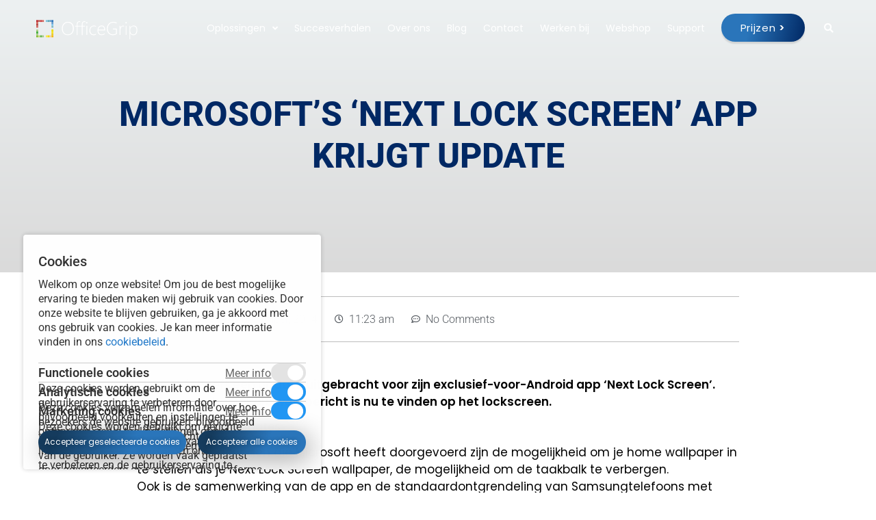

--- FILE ---
content_type: text/html; charset=UTF-8
request_url: https://officegrip.nl/microsofts-next-lock-screen-app-krijgt-update/
body_size: 24879
content:
<!doctype html>
<html lang="nl-NL" prefix="og: https://ogp.me/ns#">
<head>
	<meta charset="UTF-8">
		<meta name="viewport" content="width=device-width, initial-scale=1">
	<link rel="profile" href="https://gmpg.org/xfn/11">
		<style>img:is([sizes="auto" i], [sizes^="auto," i]) { contain-intrinsic-size: 3000px 1500px }</style>
	
<!-- Search Engine Optimization door Rank Math PRO - https://rankmath.com/ -->
<title>Microsoft&#039;s &#039;Next Lock Screen&#039; app krijgt update - OfficeGrip</title>
<meta name="description" content="Microsoft heeft een update uitgebracht voor zijn exclusieve Android app &#039;Next Lock Screen&#039;. O.a. het lokale weerbericht is nu te vinden op het lockscreen."/>
<meta name="robots" content="follow, index, max-snippet:-1, max-video-preview:-1, max-image-preview:large"/>
<link rel="canonical" href="https://officegrip.nl/microsofts-next-lock-screen-app-krijgt-update/" />
<meta property="og:locale" content="nl_NL" />
<meta property="og:type" content="article" />
<meta property="og:title" content="Microsoft&#039;s &#039;Next Lock Screen&#039; app krijgt update - OfficeGrip" />
<meta property="og:description" content="Microsoft heeft een update uitgebracht voor zijn exclusieve Android app &#039;Next Lock Screen&#039;. O.a. het lokale weerbericht is nu te vinden op het lockscreen." />
<meta property="og:url" content="https://officegrip.nl/microsofts-next-lock-screen-app-krijgt-update/" />
<meta property="og:site_name" content="OfficeGrip" />
<meta property="article:publisher" content="https://www.facebook.com/OfficeGripNL/" />
<meta property="article:tag" content="app" />
<meta property="article:tag" content="garage project" />
<meta property="article:tag" content="Microsoft" />
<meta property="article:tag" content="next lock screen" />
<meta property="article:section" content="Nieuws" />
<meta property="og:updated_time" content="2021-07-28T11:24:52+02:00" />
<meta property="og:image" content="https://officegrip.nl/app/uploads/2014/12/microsoft-next-lock-screen-app.jpg" />
<meta property="og:image:secure_url" content="https://officegrip.nl/app/uploads/2014/12/microsoft-next-lock-screen-app.jpg" />
<meta property="og:image:width" content="636" />
<meta property="og:image:height" content="358" />
<meta property="og:image:alt" content="microsoft-next-lock-screen-app" />
<meta property="og:image:type" content="image/jpeg" />
<meta property="article:published_time" content="2014-12-08T11:23:41+01:00" />
<meta property="article:modified_time" content="2021-07-28T11:24:52+02:00" />
<meta name="twitter:card" content="summary_large_image" />
<meta name="twitter:title" content="Microsoft&#039;s &#039;Next Lock Screen&#039; app krijgt update - OfficeGrip" />
<meta name="twitter:description" content="Microsoft heeft een update uitgebracht voor zijn exclusieve Android app &#039;Next Lock Screen&#039;. O.a. het lokale weerbericht is nu te vinden op het lockscreen." />
<meta name="twitter:site" content="@officegrip" />
<meta name="twitter:creator" content="@officegrip" />
<meta name="twitter:image" content="https://officegrip.nl/app/uploads/2014/12/microsoft-next-lock-screen-app.jpg" />
<meta name="twitter:label1" content="Geschreven door" />
<meta name="twitter:data1" content="Office Grip" />
<meta name="twitter:label2" content="Tijd om te lezen" />
<meta name="twitter:data2" content="Minder dan een minuut" />
<script type="application/ld+json" class="rank-math-schema-pro">{"@context":"https://schema.org","@graph":[{"@type":"Organization","@id":"https://officegrip.nl/#organization","name":"OfficeGrip","url":"https://officegrip.nl","sameAs":["https://www.facebook.com/OfficeGripNL/","https://twitter.com/officegrip"],"logo":{"@type":"ImageObject","@id":"https://officegrip.nl/#logo","url":"https://officegrip.nl/app/uploads/2024/07/Logo-OfficeGrip-letters-1110.png","contentUrl":"https://officegrip.nl/app/uploads/2024/07/Logo-OfficeGrip-letters-1110.png","caption":"OfficeGrip","inLanguage":"nl-NL","width":"1110","height":"1110"}},{"@type":"WebSite","@id":"https://officegrip.nl/#website","url":"https://officegrip.nl","name":"OfficeGrip","publisher":{"@id":"https://officegrip.nl/#organization"},"inLanguage":"nl-NL"},{"@type":"ImageObject","@id":"https://officegrip.nl/app/uploads/2014/12/microsoft-next-lock-screen-app.jpg","url":"https://officegrip.nl/app/uploads/2014/12/microsoft-next-lock-screen-app.jpg","width":"636","height":"358","caption":"microsoft-next-lock-screen-app","inLanguage":"nl-NL"},{"@type":"BreadcrumbList","@id":"https://officegrip.nl/microsofts-next-lock-screen-app-krijgt-update/#breadcrumb","itemListElement":[{"@type":"ListItem","position":"1","item":{"@id":"https://officegrip.nl","name":"Home"}},{"@type":"ListItem","position":"2","item":{"@id":"https://officegrip.nl/category/nieuws/","name":"Nieuws"}},{"@type":"ListItem","position":"3","item":{"@id":"https://officegrip.nl/microsofts-next-lock-screen-app-krijgt-update/","name":"Microsoft&#8217;s &#8216;Next Lock Screen&#8217; app krijgt update"}}]},{"@type":"WebPage","@id":"https://officegrip.nl/microsofts-next-lock-screen-app-krijgt-update/#webpage","url":"https://officegrip.nl/microsofts-next-lock-screen-app-krijgt-update/","name":"Microsoft&#039;s &#039;Next Lock Screen&#039; app krijgt update - OfficeGrip","datePublished":"2014-12-08T11:23:41+01:00","dateModified":"2021-07-28T11:24:52+02:00","isPartOf":{"@id":"https://officegrip.nl/#website"},"primaryImageOfPage":{"@id":"https://officegrip.nl/app/uploads/2014/12/microsoft-next-lock-screen-app.jpg"},"inLanguage":"nl-NL","breadcrumb":{"@id":"https://officegrip.nl/microsofts-next-lock-screen-app-krijgt-update/#breadcrumb"}},{"@type":"Person","@id":"https://officegrip.nl/author/officegrip/","name":"Office Grip","url":"https://officegrip.nl/author/officegrip/","image":{"@type":"ImageObject","@id":"https://secure.gravatar.com/avatar/d99823a697f0f8f573ae235ba7c2278a84aa6e1ee86283916f98f71f5f29348e?s=96&amp;d=mm&amp;r=g","url":"https://secure.gravatar.com/avatar/d99823a697f0f8f573ae235ba7c2278a84aa6e1ee86283916f98f71f5f29348e?s=96&amp;d=mm&amp;r=g","caption":"Office Grip","inLanguage":"nl-NL"},"worksFor":{"@id":"https://officegrip.nl/#organization"}},{"@type":"BlogPosting","headline":"Microsoft&#039;s &#039;Next Lock Screen&#039; app krijgt update - OfficeGrip","keywords":"Next Lock Screen","datePublished":"2014-12-08T11:23:41+01:00","dateModified":"2021-07-28T11:24:52+02:00","articleSection":"Nieuws","author":{"@id":"https://officegrip.nl/author/officegrip/","name":"Office Grip"},"publisher":{"@id":"https://officegrip.nl/#organization"},"description":"Microsoft heeft een update uitgebracht voor zijn exclusieve Android app &#039;Next Lock Screen&#039;. O.a. het lokale weerbericht is nu te vinden op het lockscreen.","name":"Microsoft&#039;s &#039;Next Lock Screen&#039; app krijgt update - OfficeGrip","@id":"https://officegrip.nl/microsofts-next-lock-screen-app-krijgt-update/#richSnippet","isPartOf":{"@id":"https://officegrip.nl/microsofts-next-lock-screen-app-krijgt-update/#webpage"},"image":{"@id":"https://officegrip.nl/app/uploads/2014/12/microsoft-next-lock-screen-app.jpg"},"inLanguage":"nl-NL","mainEntityOfPage":{"@id":"https://officegrip.nl/microsofts-next-lock-screen-app-krijgt-update/#webpage"}}]}</script>
<!-- /Rank Math WordPress SEO plugin -->

<link rel="alternate" type="application/rss+xml" title="OfficeGrip &raquo; feed" href="https://officegrip.nl/feed/" />
<link rel="alternate" type="application/rss+xml" title="OfficeGrip &raquo; reactiesfeed" href="https://officegrip.nl/comments/feed/" />
<link rel="alternate" type="application/rss+xml" title="OfficeGrip &raquo; Microsoft&#8217;s &#8216;Next Lock Screen&#8217; app krijgt update reactiesfeed" href="https://officegrip.nl/microsofts-next-lock-screen-app-krijgt-update/feed/" />
<script>
window._wpemojiSettings = {"baseUrl":"https:\/\/s.w.org\/images\/core\/emoji\/15.1.0\/72x72\/","ext":".png","svgUrl":"https:\/\/s.w.org\/images\/core\/emoji\/15.1.0\/svg\/","svgExt":".svg","source":{"concatemoji":"https:\/\/officegrip.nl\/wp\/wp-includes\/js\/wp-emoji-release.min.js?ver=6.8"}};
/*! This file is auto-generated */
!function(i,n){var o,s,e;function c(e){try{var t={supportTests:e,timestamp:(new Date).valueOf()};sessionStorage.setItem(o,JSON.stringify(t))}catch(e){}}function p(e,t,n){e.clearRect(0,0,e.canvas.width,e.canvas.height),e.fillText(t,0,0);var t=new Uint32Array(e.getImageData(0,0,e.canvas.width,e.canvas.height).data),r=(e.clearRect(0,0,e.canvas.width,e.canvas.height),e.fillText(n,0,0),new Uint32Array(e.getImageData(0,0,e.canvas.width,e.canvas.height).data));return t.every(function(e,t){return e===r[t]})}function u(e,t,n){switch(t){case"flag":return n(e,"\ud83c\udff3\ufe0f\u200d\u26a7\ufe0f","\ud83c\udff3\ufe0f\u200b\u26a7\ufe0f")?!1:!n(e,"\ud83c\uddfa\ud83c\uddf3","\ud83c\uddfa\u200b\ud83c\uddf3")&&!n(e,"\ud83c\udff4\udb40\udc67\udb40\udc62\udb40\udc65\udb40\udc6e\udb40\udc67\udb40\udc7f","\ud83c\udff4\u200b\udb40\udc67\u200b\udb40\udc62\u200b\udb40\udc65\u200b\udb40\udc6e\u200b\udb40\udc67\u200b\udb40\udc7f");case"emoji":return!n(e,"\ud83d\udc26\u200d\ud83d\udd25","\ud83d\udc26\u200b\ud83d\udd25")}return!1}function f(e,t,n){var r="undefined"!=typeof WorkerGlobalScope&&self instanceof WorkerGlobalScope?new OffscreenCanvas(300,150):i.createElement("canvas"),a=r.getContext("2d",{willReadFrequently:!0}),o=(a.textBaseline="top",a.font="600 32px Arial",{});return e.forEach(function(e){o[e]=t(a,e,n)}),o}function t(e){var t=i.createElement("script");t.src=e,t.defer=!0,i.head.appendChild(t)}"undefined"!=typeof Promise&&(o="wpEmojiSettingsSupports",s=["flag","emoji"],n.supports={everything:!0,everythingExceptFlag:!0},e=new Promise(function(e){i.addEventListener("DOMContentLoaded",e,{once:!0})}),new Promise(function(t){var n=function(){try{var e=JSON.parse(sessionStorage.getItem(o));if("object"==typeof e&&"number"==typeof e.timestamp&&(new Date).valueOf()<e.timestamp+604800&&"object"==typeof e.supportTests)return e.supportTests}catch(e){}return null}();if(!n){if("undefined"!=typeof Worker&&"undefined"!=typeof OffscreenCanvas&&"undefined"!=typeof URL&&URL.createObjectURL&&"undefined"!=typeof Blob)try{var e="postMessage("+f.toString()+"("+[JSON.stringify(s),u.toString(),p.toString()].join(",")+"));",r=new Blob([e],{type:"text/javascript"}),a=new Worker(URL.createObjectURL(r),{name:"wpTestEmojiSupports"});return void(a.onmessage=function(e){c(n=e.data),a.terminate(),t(n)})}catch(e){}c(n=f(s,u,p))}t(n)}).then(function(e){for(var t in e)n.supports[t]=e[t],n.supports.everything=n.supports.everything&&n.supports[t],"flag"!==t&&(n.supports.everythingExceptFlag=n.supports.everythingExceptFlag&&n.supports[t]);n.supports.everythingExceptFlag=n.supports.everythingExceptFlag&&!n.supports.flag,n.DOMReady=!1,n.readyCallback=function(){n.DOMReady=!0}}).then(function(){return e}).then(function(){var e;n.supports.everything||(n.readyCallback(),(e=n.source||{}).concatemoji?t(e.concatemoji):e.wpemoji&&e.twemoji&&(t(e.twemoji),t(e.wpemoji)))}))}((window,document),window._wpemojiSettings);
</script>
<link rel='stylesheet' id='hello-elementor-theme-style-css' href='https://officegrip.nl/app/themes/hello-elementor/theme.min.css?ver=2.6.1' media='all' />
<link rel='stylesheet' id='jet-menu-hello-css' href='https://officegrip.nl/app/plugins/jet-menu/integration/themes/hello-elementor/assets/css/style.css?ver=2.4.7' media='all' />
<style id='wp-emoji-styles-inline-css'>

	img.wp-smiley, img.emoji {
		display: inline !important;
		border: none !important;
		box-shadow: none !important;
		height: 1em !important;
		width: 1em !important;
		margin: 0 0.07em !important;
		vertical-align: -0.1em !important;
		background: none !important;
		padding: 0 !important;
	}
</style>
<style id='classic-theme-styles-inline-css'>
/*! This file is auto-generated */
.wp-block-button__link{color:#fff;background-color:#32373c;border-radius:9999px;box-shadow:none;text-decoration:none;padding:calc(.667em + 2px) calc(1.333em + 2px);font-size:1.125em}.wp-block-file__button{background:#32373c;color:#fff;text-decoration:none}
</style>
<link rel='stylesheet' id='jet-engine-frontend-css' href='https://officegrip.nl/app/plugins/jet-engine/assets/css/frontend.css?ver=3.3.4' media='all' />
<link rel='stylesheet' id='ab_test_styles-css' href='https://officegrip.nl/app/plugins/bt-bb-ab/css/experiment-frontend.css?ver=6.8' media='all' />
<style id='global-styles-inline-css'>
:root{--wp--preset--aspect-ratio--square: 1;--wp--preset--aspect-ratio--4-3: 4/3;--wp--preset--aspect-ratio--3-4: 3/4;--wp--preset--aspect-ratio--3-2: 3/2;--wp--preset--aspect-ratio--2-3: 2/3;--wp--preset--aspect-ratio--16-9: 16/9;--wp--preset--aspect-ratio--9-16: 9/16;--wp--preset--color--black: #000000;--wp--preset--color--cyan-bluish-gray: #abb8c3;--wp--preset--color--white: #ffffff;--wp--preset--color--pale-pink: #f78da7;--wp--preset--color--vivid-red: #cf2e2e;--wp--preset--color--luminous-vivid-orange: #ff6900;--wp--preset--color--luminous-vivid-amber: #fcb900;--wp--preset--color--light-green-cyan: #7bdcb5;--wp--preset--color--vivid-green-cyan: #00d084;--wp--preset--color--pale-cyan-blue: #8ed1fc;--wp--preset--color--vivid-cyan-blue: #0693e3;--wp--preset--color--vivid-purple: #9b51e0;--wp--preset--gradient--vivid-cyan-blue-to-vivid-purple: linear-gradient(135deg,rgba(6,147,227,1) 0%,rgb(155,81,224) 100%);--wp--preset--gradient--light-green-cyan-to-vivid-green-cyan: linear-gradient(135deg,rgb(122,220,180) 0%,rgb(0,208,130) 100%);--wp--preset--gradient--luminous-vivid-amber-to-luminous-vivid-orange: linear-gradient(135deg,rgba(252,185,0,1) 0%,rgba(255,105,0,1) 100%);--wp--preset--gradient--luminous-vivid-orange-to-vivid-red: linear-gradient(135deg,rgba(255,105,0,1) 0%,rgb(207,46,46) 100%);--wp--preset--gradient--very-light-gray-to-cyan-bluish-gray: linear-gradient(135deg,rgb(238,238,238) 0%,rgb(169,184,195) 100%);--wp--preset--gradient--cool-to-warm-spectrum: linear-gradient(135deg,rgb(74,234,220) 0%,rgb(151,120,209) 20%,rgb(207,42,186) 40%,rgb(238,44,130) 60%,rgb(251,105,98) 80%,rgb(254,248,76) 100%);--wp--preset--gradient--blush-light-purple: linear-gradient(135deg,rgb(255,206,236) 0%,rgb(152,150,240) 100%);--wp--preset--gradient--blush-bordeaux: linear-gradient(135deg,rgb(254,205,165) 0%,rgb(254,45,45) 50%,rgb(107,0,62) 100%);--wp--preset--gradient--luminous-dusk: linear-gradient(135deg,rgb(255,203,112) 0%,rgb(199,81,192) 50%,rgb(65,88,208) 100%);--wp--preset--gradient--pale-ocean: linear-gradient(135deg,rgb(255,245,203) 0%,rgb(182,227,212) 50%,rgb(51,167,181) 100%);--wp--preset--gradient--electric-grass: linear-gradient(135deg,rgb(202,248,128) 0%,rgb(113,206,126) 100%);--wp--preset--gradient--midnight: linear-gradient(135deg,rgb(2,3,129) 0%,rgb(40,116,252) 100%);--wp--preset--font-size--small: 13px;--wp--preset--font-size--medium: 20px;--wp--preset--font-size--large: 36px;--wp--preset--font-size--x-large: 42px;--wp--preset--spacing--20: 0.44rem;--wp--preset--spacing--30: 0.67rem;--wp--preset--spacing--40: 1rem;--wp--preset--spacing--50: 1.5rem;--wp--preset--spacing--60: 2.25rem;--wp--preset--spacing--70: 3.38rem;--wp--preset--spacing--80: 5.06rem;--wp--preset--shadow--natural: 6px 6px 9px rgba(0, 0, 0, 0.2);--wp--preset--shadow--deep: 12px 12px 50px rgba(0, 0, 0, 0.4);--wp--preset--shadow--sharp: 6px 6px 0px rgba(0, 0, 0, 0.2);--wp--preset--shadow--outlined: 6px 6px 0px -3px rgba(255, 255, 255, 1), 6px 6px rgba(0, 0, 0, 1);--wp--preset--shadow--crisp: 6px 6px 0px rgba(0, 0, 0, 1);}:where(.is-layout-flex){gap: 0.5em;}:where(.is-layout-grid){gap: 0.5em;}body .is-layout-flex{display: flex;}.is-layout-flex{flex-wrap: wrap;align-items: center;}.is-layout-flex > :is(*, div){margin: 0;}body .is-layout-grid{display: grid;}.is-layout-grid > :is(*, div){margin: 0;}:where(.wp-block-columns.is-layout-flex){gap: 2em;}:where(.wp-block-columns.is-layout-grid){gap: 2em;}:where(.wp-block-post-template.is-layout-flex){gap: 1.25em;}:where(.wp-block-post-template.is-layout-grid){gap: 1.25em;}.has-black-color{color: var(--wp--preset--color--black) !important;}.has-cyan-bluish-gray-color{color: var(--wp--preset--color--cyan-bluish-gray) !important;}.has-white-color{color: var(--wp--preset--color--white) !important;}.has-pale-pink-color{color: var(--wp--preset--color--pale-pink) !important;}.has-vivid-red-color{color: var(--wp--preset--color--vivid-red) !important;}.has-luminous-vivid-orange-color{color: var(--wp--preset--color--luminous-vivid-orange) !important;}.has-luminous-vivid-amber-color{color: var(--wp--preset--color--luminous-vivid-amber) !important;}.has-light-green-cyan-color{color: var(--wp--preset--color--light-green-cyan) !important;}.has-vivid-green-cyan-color{color: var(--wp--preset--color--vivid-green-cyan) !important;}.has-pale-cyan-blue-color{color: var(--wp--preset--color--pale-cyan-blue) !important;}.has-vivid-cyan-blue-color{color: var(--wp--preset--color--vivid-cyan-blue) !important;}.has-vivid-purple-color{color: var(--wp--preset--color--vivid-purple) !important;}.has-black-background-color{background-color: var(--wp--preset--color--black) !important;}.has-cyan-bluish-gray-background-color{background-color: var(--wp--preset--color--cyan-bluish-gray) !important;}.has-white-background-color{background-color: var(--wp--preset--color--white) !important;}.has-pale-pink-background-color{background-color: var(--wp--preset--color--pale-pink) !important;}.has-vivid-red-background-color{background-color: var(--wp--preset--color--vivid-red) !important;}.has-luminous-vivid-orange-background-color{background-color: var(--wp--preset--color--luminous-vivid-orange) !important;}.has-luminous-vivid-amber-background-color{background-color: var(--wp--preset--color--luminous-vivid-amber) !important;}.has-light-green-cyan-background-color{background-color: var(--wp--preset--color--light-green-cyan) !important;}.has-vivid-green-cyan-background-color{background-color: var(--wp--preset--color--vivid-green-cyan) !important;}.has-pale-cyan-blue-background-color{background-color: var(--wp--preset--color--pale-cyan-blue) !important;}.has-vivid-cyan-blue-background-color{background-color: var(--wp--preset--color--vivid-cyan-blue) !important;}.has-vivid-purple-background-color{background-color: var(--wp--preset--color--vivid-purple) !important;}.has-black-border-color{border-color: var(--wp--preset--color--black) !important;}.has-cyan-bluish-gray-border-color{border-color: var(--wp--preset--color--cyan-bluish-gray) !important;}.has-white-border-color{border-color: var(--wp--preset--color--white) !important;}.has-pale-pink-border-color{border-color: var(--wp--preset--color--pale-pink) !important;}.has-vivid-red-border-color{border-color: var(--wp--preset--color--vivid-red) !important;}.has-luminous-vivid-orange-border-color{border-color: var(--wp--preset--color--luminous-vivid-orange) !important;}.has-luminous-vivid-amber-border-color{border-color: var(--wp--preset--color--luminous-vivid-amber) !important;}.has-light-green-cyan-border-color{border-color: var(--wp--preset--color--light-green-cyan) !important;}.has-vivid-green-cyan-border-color{border-color: var(--wp--preset--color--vivid-green-cyan) !important;}.has-pale-cyan-blue-border-color{border-color: var(--wp--preset--color--pale-cyan-blue) !important;}.has-vivid-cyan-blue-border-color{border-color: var(--wp--preset--color--vivid-cyan-blue) !important;}.has-vivid-purple-border-color{border-color: var(--wp--preset--color--vivid-purple) !important;}.has-vivid-cyan-blue-to-vivid-purple-gradient-background{background: var(--wp--preset--gradient--vivid-cyan-blue-to-vivid-purple) !important;}.has-light-green-cyan-to-vivid-green-cyan-gradient-background{background: var(--wp--preset--gradient--light-green-cyan-to-vivid-green-cyan) !important;}.has-luminous-vivid-amber-to-luminous-vivid-orange-gradient-background{background: var(--wp--preset--gradient--luminous-vivid-amber-to-luminous-vivid-orange) !important;}.has-luminous-vivid-orange-to-vivid-red-gradient-background{background: var(--wp--preset--gradient--luminous-vivid-orange-to-vivid-red) !important;}.has-very-light-gray-to-cyan-bluish-gray-gradient-background{background: var(--wp--preset--gradient--very-light-gray-to-cyan-bluish-gray) !important;}.has-cool-to-warm-spectrum-gradient-background{background: var(--wp--preset--gradient--cool-to-warm-spectrum) !important;}.has-blush-light-purple-gradient-background{background: var(--wp--preset--gradient--blush-light-purple) !important;}.has-blush-bordeaux-gradient-background{background: var(--wp--preset--gradient--blush-bordeaux) !important;}.has-luminous-dusk-gradient-background{background: var(--wp--preset--gradient--luminous-dusk) !important;}.has-pale-ocean-gradient-background{background: var(--wp--preset--gradient--pale-ocean) !important;}.has-electric-grass-gradient-background{background: var(--wp--preset--gradient--electric-grass) !important;}.has-midnight-gradient-background{background: var(--wp--preset--gradient--midnight) !important;}.has-small-font-size{font-size: var(--wp--preset--font-size--small) !important;}.has-medium-font-size{font-size: var(--wp--preset--font-size--medium) !important;}.has-large-font-size{font-size: var(--wp--preset--font-size--large) !important;}.has-x-large-font-size{font-size: var(--wp--preset--font-size--x-large) !important;}
:where(.wp-block-post-template.is-layout-flex){gap: 1.25em;}:where(.wp-block-post-template.is-layout-grid){gap: 1.25em;}
:where(.wp-block-columns.is-layout-flex){gap: 2em;}:where(.wp-block-columns.is-layout-grid){gap: 2em;}
:root :where(.wp-block-pullquote){font-size: 1.5em;line-height: 1.6;}
</style>
<link rel='stylesheet' id='contact-form-7-css' href='https://officegrip.nl/app/plugins/contact-form-7/includes/css/styles.css?ver=6.1.1' media='all' />
<style id='contact-form-7-inline-css'>
.wpcf7 .wpcf7-recaptcha iframe {margin-bottom: 0;}.wpcf7 .wpcf7-recaptcha[data-align="center"] > div {margin: 0 auto;}.wpcf7 .wpcf7-recaptcha[data-align="right"] > div {margin: 0 0 0 auto;}
</style>
<link rel='stylesheet' id='twz-cookie-monster-css' href='https://officegrip.nl/app/plugins/twz-cookie-monster/public/css/cookie-monster-public.73b650e14d48e19b6813.css?ver=1.2.0' media='all' />
<link rel='stylesheet' id='hello-elementor-css' href='https://officegrip.nl/app/themes/hello-elementor/style.min.css?ver=2.6.1' media='all' />
<link rel='stylesheet' id='elementor-frontend-css' href='https://officegrip.nl/app/plugins/elementor/assets/css/frontend.min.css?ver=3.31.3' media='all' />
<link rel='stylesheet' id='elementor-post-9-css' href='https://officegrip.nl/app/uploads/elementor/css/post-9.css?ver=1765973293' media='all' />
<link rel='stylesheet' id='font-awesome-all-css' href='https://officegrip.nl/app/plugins/jet-menu/assets/public/lib/font-awesome/css/all.min.css?ver=5.12.0' media='all' />
<link rel='stylesheet' id='font-awesome-v4-shims-css' href='https://officegrip.nl/app/plugins/jet-menu/assets/public/lib/font-awesome/css/v4-shims.min.css?ver=5.12.0' media='all' />
<link rel='stylesheet' id='jet-menu-public-styles-css' href='https://officegrip.nl/app/plugins/jet-menu/assets/public/css/public.css?ver=2.4.7' media='all' />
<link rel='stylesheet' id='widget-image-css' href='https://officegrip.nl/app/plugins/elementor/assets/css/widget-image.min.css?ver=3.31.3' media='all' />
<link rel='stylesheet' id='e-sticky-css' href='https://officegrip.nl/app/plugins/elementor-pro/assets/css/modules/sticky.min.css?ver=3.28.2' media='all' />
<link rel='stylesheet' id='e-motion-fx-css' href='https://officegrip.nl/app/plugins/elementor-pro/assets/css/modules/motion-fx.min.css?ver=3.28.2' media='all' />
<link rel='stylesheet' id='widget-icon-list-css' href='https://officegrip.nl/app/plugins/elementor/assets/css/widget-icon-list.min.css?ver=3.31.3' media='all' />
<link rel='stylesheet' id='widget-heading-css' href='https://officegrip.nl/app/plugins/elementor/assets/css/widget-heading.min.css?ver=3.31.3' media='all' />
<link rel='stylesheet' id='widget-social-icons-css' href='https://officegrip.nl/app/plugins/elementor/assets/css/widget-social-icons.min.css?ver=3.31.3' media='all' />
<link rel='stylesheet' id='e-apple-webkit-css' href='https://officegrip.nl/app/plugins/elementor/assets/css/conditionals/apple-webkit.min.css?ver=3.31.3' media='all' />
<link rel='stylesheet' id='elementor-icons-css' href='https://officegrip.nl/app/plugins/elementor/assets/lib/eicons/css/elementor-icons.min.css?ver=5.43.0' media='all' />
<link rel='stylesheet' id='jet-blog-css' href='https://officegrip.nl/app/plugins/jet-blog/assets/css/jet-blog.css?ver=2.4.2' media='all' />
<link rel='stylesheet' id='jet-tabs-frontend-css' href='https://officegrip.nl/app/plugins/jet-tabs/assets/css/jet-tabs-frontend.css?ver=2.1.24' media='all' />
<link rel='stylesheet' id='font-awesome-5-all-css' href='https://officegrip.nl/app/plugins/elementor/assets/lib/font-awesome/css/all.min.css?ver=3.31.3' media='all' />
<link rel='stylesheet' id='font-awesome-4-shim-css' href='https://officegrip.nl/app/plugins/elementor/assets/lib/font-awesome/css/v4-shims.min.css?ver=3.31.3' media='all' />
<link rel='stylesheet' id='widget-post-info-css' href='https://officegrip.nl/app/plugins/elementor-pro/assets/css/widget-post-info.min.css?ver=3.28.2' media='all' />
<link rel='stylesheet' id='elementor-icons-shared-0-css' href='https://officegrip.nl/app/plugins/elementor/assets/lib/font-awesome/css/fontawesome.min.css?ver=5.15.3' media='all' />
<link rel='stylesheet' id='elementor-icons-fa-regular-css' href='https://officegrip.nl/app/plugins/elementor/assets/lib/font-awesome/css/regular.min.css?ver=5.15.3' media='all' />
<link rel='stylesheet' id='elementor-icons-fa-solid-css' href='https://officegrip.nl/app/plugins/elementor/assets/lib/font-awesome/css/solid.min.css?ver=5.15.3' media='all' />
<link rel='stylesheet' id='widget-share-buttons-css' href='https://officegrip.nl/app/plugins/elementor-pro/assets/css/widget-share-buttons.min.css?ver=3.28.2' media='all' />
<link rel='stylesheet' id='elementor-icons-fa-brands-css' href='https://officegrip.nl/app/plugins/elementor/assets/lib/font-awesome/css/brands.min.css?ver=5.15.3' media='all' />
<link rel='stylesheet' id='elementor-post-2033-css' href='https://officegrip.nl/app/uploads/elementor/css/post-2033.css?ver=1766170396' media='all' />
<link rel='stylesheet' id='elementor-post-6084-css' href='https://officegrip.nl/app/uploads/elementor/css/post-6084.css?ver=1765973293' media='all' />
<link rel='stylesheet' id='elementor-post-50722-css' href='https://officegrip.nl/app/uploads/elementor/css/post-50722.css?ver=1765973294' media='all' />
<style id='akismet-widget-style-inline-css'>

			.a-stats {
				--akismet-color-mid-green: #357b49;
				--akismet-color-white: #fff;
				--akismet-color-light-grey: #f6f7f7;

				max-width: 350px;
				width: auto;
			}

			.a-stats * {
				all: unset;
				box-sizing: border-box;
			}

			.a-stats strong {
				font-weight: 600;
			}

			.a-stats a.a-stats__link,
			.a-stats a.a-stats__link:visited,
			.a-stats a.a-stats__link:active {
				background: var(--akismet-color-mid-green);
				border: none;
				box-shadow: none;
				border-radius: 8px;
				color: var(--akismet-color-white);
				cursor: pointer;
				display: block;
				font-family: -apple-system, BlinkMacSystemFont, 'Segoe UI', 'Roboto', 'Oxygen-Sans', 'Ubuntu', 'Cantarell', 'Helvetica Neue', sans-serif;
				font-weight: 500;
				padding: 12px;
				text-align: center;
				text-decoration: none;
				transition: all 0.2s ease;
			}

			/* Extra specificity to deal with TwentyTwentyOne focus style */
			.widget .a-stats a.a-stats__link:focus {
				background: var(--akismet-color-mid-green);
				color: var(--akismet-color-white);
				text-decoration: none;
			}

			.a-stats a.a-stats__link:hover {
				filter: brightness(110%);
				box-shadow: 0 4px 12px rgba(0, 0, 0, 0.06), 0 0 2px rgba(0, 0, 0, 0.16);
			}

			.a-stats .count {
				color: var(--akismet-color-white);
				display: block;
				font-size: 1.5em;
				line-height: 1.4;
				padding: 0 13px;
				white-space: nowrap;
			}
		
</style>
<link rel='stylesheet' id='hello-elementor-child-style-css' href='https://officegrip.nl/app/themes/hello-theme-child-master/style.css?ver=1.0.0' media='all' />
<link rel='stylesheet' id='elementor-gf-local-poppins-css' href='https://officegrip.nl/app/uploads/elementor/google-fonts/css/poppins.css?ver=1742231423' media='all' />
<link rel='stylesheet' id='elementor-gf-local-roboto-css' href='https://officegrip.nl/app/uploads/elementor/google-fonts/css/roboto.css?ver=1742231425' media='all' />
<script src="https://officegrip.nl/wp/wp-includes/js/jquery/jquery.min.js?ver=3.7.1" id="jquery-core-js"></script>
<script src="https://officegrip.nl/wp/wp-includes/js/jquery/jquery-migrate.min.js?ver=3.4.1" id="jquery-migrate-js"></script>
<script id="twz-cookie-monster-js-extra">
var TWZ_CM_CONFIG = {"twz_cm_enable":"on","twz_cm_expire":"604800","twz_cm_hash":"1681294786589","twz_cm_popuptext":"<div class=\"group w-full text-gray-800 dark:text-gray-100 border-b border-black\/10 dark:border-gray-900\/50 bg-gray-50 dark:bg-[#444654]\">\r\n<div class=\"text-base gap-4 md:gap-6 md:max-w-2xl lg:max-w-xl xl:max-w-3xl p-4 md:py-6 flex lg:px-0 m-auto\">\r\n<div class=\"relative flex w-[calc(100%-50px)] flex-col gap-1 md:gap-3 lg:w-[calc(100%-115px)]\">\r\n<div class=\"flex flex-grow flex-col gap-3\">\r\n<div class=\"min-h-[20px] flex flex-col items-start gap-4 whitespace-pre-wrap\">\r\n<div class=\"markdown prose w-full break-words dark:prose-invert light\">\r\n<h3>Cookies<\/h3>\r\nWelkom op onze website! Om jou de best mogelijke ervaring te bieden maken wij gebruik van cookies. Door onze website te blijven gebruiken, ga je akkoord met ons gebruik van cookies. Je kan meer informatie vinden in ons <a href=\"https:\/\/officegrip.nl\/cookie-beleid\/\">cookiebeleid<\/a>.\r\n\r\n<\/div>\r\n<\/div>\r\n<\/div>\r\n<\/div>\r\n<\/div>\r\n<\/div>","twz_cm_button_selected":"Accepteer geselecteerde cookies","twz_cm_button_all":"Accepteer alle cookies","twz_cm_styling_position":"bottom","twz_cm_group_1_text":"Functionele cookies","twz_cm_group_1_event":"functional_accepted","twz_cm_group_1_gtag_consent":["analytics_storage","security_storage"],"twz_cm_group_1_description":"Deze cookies worden gebruikt om de gebruikerservaring te verbeteren door bijvoorbeeld voorkeuren en instellingen te onthouden, zoals taalinstellingen of het onthouden van winkelwagen items.","twz_cm_group_1_default":"on","twz_cm_group_1_required":"on","twz_cm_group_2_text":"Analytische cookies","twz_cm_group_2_event":"analytics_accepted","twz_cm_group_2_gtag_consent":["ad_storage","ad_user_data","ad_personalization"],"twz_cm_group_2_description":"Deze cookies verzamelen informatie over hoe bezoekers de website gebruiken, bijvoorbeeld welke pagina's het meest bezocht worden. Deze informatie kan gebruikt worden om de website te verbeteren en de gebruikerservaring te optimaliseren.","twz_cm_group_2_default":"on","twz_cm_group_3_text":"Marketing cookies","twz_cm_group_3_event":"marketing_accepted","twz_cm_group_3_gtag_consent":["functionality_storage","personalization_storage"],"twz_cm_group_3_description":"Deze cookies worden gebruikt om gerichte advertenties te tonen op basis van de interesses van de gebruiker. Ze worden vaak geplaatst door adverteerders en sociale media platforms.","twz_cm_group_3_default":"on","twz_cm_group_4_text":"","twz_cm_group_4_event":"","twz_cm_group_4_description":"","twz_cm_group_5_text":"","twz_cm_group_5_event":"","twz_cm_group_5_description":"","twz_cm_blocking":"","twz_cm_group_2_required":"","twz_cm_group_3_required":"","twz_cm_group_4_default":"","twz_cm_group_4_required":"","twz_cm_group_5_default":"","twz_cm_group_5_required":"","twz_cm_gtag":["ad_storage","ad_user_data","ad_personalization","analytics_storage","functionality_storage","personalization_storage","security_storage"],"twz_cm_cookiename":"twz-cm-cookiemonster-allowed","ajax_url":"https:\/\/officegrip.nl\/wp\/wp-admin\/admin-ajax.php"};
</script>
<script src="https://officegrip.nl/app/plugins/twz-cookie-monster/public/js/cookie-monster-public.11939bac5b32b72dcbdd.js?ver=1.2.0" id="twz-cookie-monster-js" defer data-wp-strategy="defer"></script>
<script src="https://officegrip.nl/app/plugins/wp-cost-estimation-payment-forms-builder/assets/js/lfb_frontend.min.js?ver=10.159" id="lfb_frontendGlobal-js"></script>
<script src="https://officegrip.nl/app/plugins/elementor/assets/lib/font-awesome/js/v4-shims.min.js?ver=3.31.3" id="font-awesome-4-shim-js"></script>
<link rel="https://api.w.org/" href="https://officegrip.nl/wp-json/" /><link rel="alternate" title="JSON" type="application/json" href="https://officegrip.nl/wp-json/wp/v2/posts/2033" /><link rel="EditURI" type="application/rsd+xml" title="RSD" href="https://officegrip.nl/wp/xmlrpc.php?rsd" />
<meta name="generator" content="WordPress 6.8" />
<link rel='shortlink' href='https://officegrip.nl/?p=2033' />
<link rel="alternate" title="oEmbed (JSON)" type="application/json+oembed" href="https://officegrip.nl/wp-json/oembed/1.0/embed?url=https%3A%2F%2Fofficegrip.nl%2Fmicrosofts-next-lock-screen-app-krijgt-update%2F" />
<link rel="alternate" title="oEmbed (XML)" type="text/xml+oembed" href="https://officegrip.nl/wp-json/oembed/1.0/embed?url=https%3A%2F%2Fofficegrip.nl%2Fmicrosofts-next-lock-screen-app-krijgt-update%2F&#038;format=xml" />
<script id='abst_ajax'>var bt_ajaxurl = 'https://officegrip.nl/wp/wp-admin/admin-ajax.php';var bt_adminurl = 'https://officegrip.nl/wp/wp-admin/';var bt_pluginurl = 'https://officegrip.nl/app/plugins/bt-bb-ab/';var bt_homeurl = 'https://officegrip.nl';</script><script id='abst_variables'>var bt_ajaxurl = 'https://officegrip.nl/wp/wp-admin/admin-ajax.php';</script><style>[bt_hidden=true] { display: none !important; visibility: hidden !important; height: 0 !important; }  </style><script>
          var conversion_details = [];
          var current_page = [2033];
        </script><meta name="generator" content="Elementor 3.31.3; features: additional_custom_breakpoints, e_element_cache; settings: css_print_method-external, google_font-enabled, font_display-swap">
<!-- Google Tag Manager -->
<script>(function(w,d,s,l,i){w[l]=w[l]||[];w[l].push({'gtm.start':
new Date().getTime(),event:'gtm.js'});var f=d.getElementsByTagName(s)[0],
j=d.createElement(s),dl=l!='dataLayer'?'&l='+l:'';j.async=true;j.src=
'https://www.googletagmanager.com/gtm.js?id='+i+dl;f.parentNode.insertBefore(j,f);
})(window,document,'script','dataLayer','GTM-PPHMBS4');</script>
<!-- End Google Tag Manager -->
<script>
document.addEventListener('DOMContentLoaded', function() {
    // Select the li element by its ID
    var listItem = document.getElementById('jet-menu-item-129438');
	  var liElement = listItem.querySelector('a.top-level-link');
    
    // Add a click event listener to the li element
    if (liElement) {
        liElement.addEventListener('mouseover', function() {
            // Select the div element by its class
            var divElement = document.querySelector('.jet-custom-nav__item-148639');
            
            // Add the 'hover-state' class to the div element
            if (divElement) {
                divElement.classList.add('hover-state');
            }
        });
    }
});
</script>
<script>
document.addEventListener('DOMContentLoaded', function() {
    // Function to apply or remove styles based on the presence of 'hover-state' class
    function updateStyles() {
        // Select the div element by its class
        var divElement = document.querySelector('.jet-custom-nav__item-148639');
        
        // Select the child i element with the class 'jet-dropdown-arrow'
        var iElement = divElement ? divElement.querySelector('.jet-dropdown-arrow') : null;
        
        // Apply or remove the styles based on the presence of 'hover-state' class
        if (divElement && iElement) {
            if (divElement.classList.contains('hover-state')) {
                iElement.style.border = '2px solid white';
                iElement.style.borderRadius = '33px';
            } else {
                iElement.style.border = '';
                iElement.style.borderRadius = '';
            }
        }
    }

    // Initial check
    updateStyles();

    // Add a mutation observer to watch for changes in the class attribute
    var observer = new MutationObserver(updateStyles);
    var targetNode = document.querySelector('.jet-custom-nav__item-148639');
    if (targetNode) {
        observer.observe(targetNode, { attributes: true, attributeFilter: ['class'] });
    }
});
</script>
<meta name="google-site-verification" content="T9rOV2AD7QaCqTpL0lVDJSH5rIYN2P9eimq0NRTo8wo" />
<meta name="google-site-verification" content="GUOU6l-4_jAwuxD_yuum7aoPz0GKoxbU5Mg1L0XcxXw" />
<script>
// jQuery(document).ready(function() {
//     jQuery('#SpCalculatorButton1').click(function() {
//         var p1 = jQuery("#SpCalculatorP1');
//         if (p1.css('display') === 'none') {
//             p1.css('display', 'block');
//         } else {
//             p1.css('display', 'none');
//         }
//     });
// });</script>
        <script>
                (function (a, t, i) { var e = "MSCI"; var s = "Analytics"; var o = e + "queue"; a[o] = a[o] || []; var r = a[e] || function (n) { var t = {}; t[s] = {}; function e(e) { while (e.length) { var r = e.pop(); t[s][r] = function (e) { return function () { a[o].push([e, n, arguments]) } }(r) } } var r = "track"; var i = "set"; e([r + "Event", r + "View", r + "Action", i + "Config", i + "Property", i + "User", "initialize", "teardown"]); return t }(i.name); var n = i.name; if (!a[e]) { a[n] = r[s]; a[o].push(["new", n]); setTimeout(function () { var e = "script"; var r = t.createElement(e); r.async = 1; r.src = i.src; var n = t.getElementsByTagName(e)[0]; n.parentNode.insertBefore(r, n) }, 1) } else { a[n] = new r[s] } if (i.user) { a[n].setUser(i.user) } if (i.props) { for (var c in i.props) { a[n].setProperty(c, i.props[c]) } } a[n].initialize(i.cfg) })(window, document, {

                    src: "https://cxppeur1rdrect01sa02cdn.blob.core.windows.net/webtracking/WebTracking/WebTracking.bundle.js",
                    name: "MSCI",
                    cfg: {

                        ingestionKey: "8b6434ef99cf45d183467a982868181a-8c6100ef-fa13-48b4-a627-180d3dfa3392-7368",
                        endpointUrl: "https://mobile.events.data.microsoft.com/OneCollector/1.0/",
                        autoCapture: {
                            view: true,
                            click: true
                        },
                        orgInfo: {
                            orgId: "db0abbce-7179-43a8-85f8-90bdf12898df",
                            orgTenantId: "4de75ce0-a436-4a30-bfac-e7533c4be73c",
                            orgGeo: "EUR"
                        }
                    }
                });
        </script>
<script type="text/javascript">
_linkedin_partner_id = "581713";
window._linkedin_data_partner_ids = window._linkedin_data_partner_ids || [];
window._linkedin_data_partner_ids.push(_linkedin_partner_id);
</script><script type="text/javascript">
(function(l) {
if (!l){window.lintrk = function(a,b){window.lintrk.q.push([a,b])};
window.lintrk.q=[]}
var s = document.getElementsByTagName("script")[0];
var b = document.createElement("script");
b.type = "text/javascript";b.async = true;
b.src = "https://snap.licdn.com/li.lms-analytics/insight.min.js";
s.parentNode.insertBefore(b, s);})(window.lintrk);
</script>
<noscript>
<img height="1" width="1" style="display:none;" alt="" src="https://px.ads.linkedin.com/collect/?pid=581713&fmt=gif" />
</noscript>
			<style>
				.e-con.e-parent:nth-of-type(n+4):not(.e-lazyloaded):not(.e-no-lazyload),
				.e-con.e-parent:nth-of-type(n+4):not(.e-lazyloaded):not(.e-no-lazyload) * {
					background-image: none !important;
				}
				@media screen and (max-height: 1024px) {
					.e-con.e-parent:nth-of-type(n+3):not(.e-lazyloaded):not(.e-no-lazyload),
					.e-con.e-parent:nth-of-type(n+3):not(.e-lazyloaded):not(.e-no-lazyload) * {
						background-image: none !important;
					}
				}
				@media screen and (max-height: 640px) {
					.e-con.e-parent:nth-of-type(n+2):not(.e-lazyloaded):not(.e-no-lazyload),
					.e-con.e-parent:nth-of-type(n+2):not(.e-lazyloaded):not(.e-no-lazyload) * {
						background-image: none !important;
					}
				}
			</style>
			<link rel="icon" href="https://officegrip.nl/app/uploads/2021/08/favicon.ico" sizes="32x32" />
<link rel="icon" href="https://officegrip.nl/app/uploads/2021/08/favicon.ico" sizes="192x192" />
<link rel="apple-touch-icon" href="https://officegrip.nl/app/uploads/2021/08/favicon.ico" />
<meta name="msapplication-TileImage" content="https://officegrip.nl/app/uploads/2021/08/favicon.ico" />
</head>
<body class="wp-singular post-template post-template-elementor_header_footer single single-post postid-2033 single-format-standard wp-theme-hello-elementor wp-child-theme-hello-theme-child-master bt-hidevars twz-cm-popup--active-allowed twz-cm-popup--style-bottom jet-desktop-menu-active elementor-default elementor-template-full-width elementor-kit-9 elementor-page elementor-page-2033">


<a class="skip-link screen-reader-text" href="#content">
	Ga naar de inhoud</a>

		<div data-elementor-type="header" data-elementor-id="6084" class="elementor elementor-6084 elementor-location-header" data-elementor-post-type="elementor_library">
					<header class="elementor-section elementor-top-section elementor-element elementor-element-9f36860 elementor-section-full_width elementor-hidden-tablet elementor-hidden-mobile elementor-section-height-default elementor-section-height-default" data-id="9f36860" data-element_type="section" id="header" data-settings="{&quot;jet_parallax_layout_list&quot;:[{&quot;jet_parallax_layout_image&quot;:{&quot;url&quot;:&quot;&quot;,&quot;id&quot;:&quot;&quot;,&quot;size&quot;:&quot;&quot;},&quot;_id&quot;:&quot;873d1da&quot;,&quot;jet_parallax_layout_image_tablet&quot;:{&quot;url&quot;:&quot;&quot;,&quot;id&quot;:&quot;&quot;,&quot;size&quot;:&quot;&quot;},&quot;jet_parallax_layout_image_mobile&quot;:{&quot;url&quot;:&quot;&quot;,&quot;id&quot;:&quot;&quot;,&quot;size&quot;:&quot;&quot;},&quot;jet_parallax_layout_speed&quot;:{&quot;unit&quot;:&quot;%&quot;,&quot;size&quot;:50,&quot;sizes&quot;:[]},&quot;jet_parallax_layout_type&quot;:&quot;scroll&quot;,&quot;jet_parallax_layout_direction&quot;:null,&quot;jet_parallax_layout_fx_direction&quot;:null,&quot;jet_parallax_layout_z_index&quot;:&quot;&quot;,&quot;jet_parallax_layout_bg_x&quot;:50,&quot;jet_parallax_layout_bg_x_tablet&quot;:&quot;&quot;,&quot;jet_parallax_layout_bg_x_mobile&quot;:&quot;&quot;,&quot;jet_parallax_layout_bg_y&quot;:50,&quot;jet_parallax_layout_bg_y_tablet&quot;:&quot;&quot;,&quot;jet_parallax_layout_bg_y_mobile&quot;:&quot;&quot;,&quot;jet_parallax_layout_bg_size&quot;:&quot;auto&quot;,&quot;jet_parallax_layout_bg_size_tablet&quot;:&quot;&quot;,&quot;jet_parallax_layout_bg_size_mobile&quot;:&quot;&quot;,&quot;jet_parallax_layout_animation_prop&quot;:&quot;transform&quot;,&quot;jet_parallax_layout_on&quot;:[&quot;desktop&quot;,&quot;tablet&quot;]}],&quot;background_background&quot;:&quot;classic&quot;,&quot;background_motion_fx_opacity_range&quot;:{&quot;unit&quot;:&quot;%&quot;,&quot;size&quot;:&quot;&quot;,&quot;sizes&quot;:{&quot;start&quot;:3,&quot;end&quot;:5}},&quot;background_motion_fx_range&quot;:&quot;page&quot;,&quot;background_motion_fx_motion_fx_scrolling&quot;:&quot;yes&quot;,&quot;background_motion_fx_opacity_effect&quot;:&quot;yes&quot;,&quot;sticky&quot;:&quot;top&quot;,&quot;sticky_effects_offset&quot;:20,&quot;background_motion_fx_opacity_direction&quot;:&quot;out-in&quot;,&quot;background_motion_fx_opacity_level&quot;:{&quot;unit&quot;:&quot;px&quot;,&quot;size&quot;:10,&quot;sizes&quot;:[]},&quot;background_motion_fx_devices&quot;:[&quot;desktop&quot;,&quot;tablet&quot;,&quot;mobile&quot;],&quot;sticky_on&quot;:[&quot;desktop&quot;,&quot;tablet&quot;,&quot;mobile&quot;],&quot;sticky_offset&quot;:0,&quot;sticky_anchor_link_offset&quot;:0}">
						<div class="elementor-container elementor-column-gap-default">
					<div class="elementor-column elementor-col-100 elementor-top-column elementor-element elementor-element-7d6147c" data-id="7d6147c" data-element_type="column">
			<div class="elementor-widget-wrap elementor-element-populated">
						<section class="elementor-section elementor-inner-section elementor-element elementor-element-3b303ec elementor-section-boxed elementor-section-height-default elementor-section-height-default" data-id="3b303ec" data-element_type="section" data-settings="{&quot;jet_parallax_layout_list&quot;:[{&quot;jet_parallax_layout_image&quot;:{&quot;url&quot;:&quot;&quot;,&quot;id&quot;:&quot;&quot;,&quot;size&quot;:&quot;&quot;},&quot;_id&quot;:&quot;84675e3&quot;,&quot;jet_parallax_layout_image_tablet&quot;:{&quot;url&quot;:&quot;&quot;,&quot;id&quot;:&quot;&quot;,&quot;size&quot;:&quot;&quot;},&quot;jet_parallax_layout_image_mobile&quot;:{&quot;url&quot;:&quot;&quot;,&quot;id&quot;:&quot;&quot;,&quot;size&quot;:&quot;&quot;},&quot;jet_parallax_layout_speed&quot;:{&quot;unit&quot;:&quot;%&quot;,&quot;size&quot;:50,&quot;sizes&quot;:[]},&quot;jet_parallax_layout_type&quot;:&quot;scroll&quot;,&quot;jet_parallax_layout_direction&quot;:null,&quot;jet_parallax_layout_fx_direction&quot;:null,&quot;jet_parallax_layout_z_index&quot;:&quot;&quot;,&quot;jet_parallax_layout_bg_x&quot;:50,&quot;jet_parallax_layout_bg_x_tablet&quot;:&quot;&quot;,&quot;jet_parallax_layout_bg_x_mobile&quot;:&quot;&quot;,&quot;jet_parallax_layout_bg_y&quot;:50,&quot;jet_parallax_layout_bg_y_tablet&quot;:&quot;&quot;,&quot;jet_parallax_layout_bg_y_mobile&quot;:&quot;&quot;,&quot;jet_parallax_layout_bg_size&quot;:&quot;auto&quot;,&quot;jet_parallax_layout_bg_size_tablet&quot;:&quot;&quot;,&quot;jet_parallax_layout_bg_size_mobile&quot;:&quot;&quot;,&quot;jet_parallax_layout_animation_prop&quot;:&quot;transform&quot;,&quot;jet_parallax_layout_on&quot;:[&quot;desktop&quot;,&quot;tablet&quot;]}],&quot;background_background&quot;:&quot;classic&quot;}">
						<div class="elementor-container elementor-column-gap-default">
					<div class="elementor-column elementor-col-50 elementor-inner-column elementor-element elementor-element-389a8bd" data-id="389a8bd" data-element_type="column">
			<div class="elementor-widget-wrap elementor-element-populated">
						<div class="elementor-element elementor-element-99cd0bc logo elementor-widget elementor-widget-image" data-id="99cd0bc" data-element_type="widget" data-widget_type="image.default">
				<div class="elementor-widget-container">
																<a href="/">
							<img width="317" height="60" src="https://officegrip.nl/app/uploads/2021/07/OG-Logo-wit.svg" class="attachment-large size-large wp-image-126627" alt="OfficeGrip Logo" />								</a>
															</div>
				</div>
					</div>
		</div>
				<div class="elementor-column elementor-col-50 elementor-inner-column elementor-element elementor-element-52133d3" data-id="52133d3" data-element_type="column">
			<div class="elementor-widget-wrap elementor-element-populated">
						<div class="elementor-element elementor-element-49fb128 elementor-hidden-phone elementor-widget elementor-widget-jet-mega-menu" data-id="49fb128" data-element_type="widget" data-widget_type="jet-mega-menu.default">
				<div class="elementor-widget-container">
					<div class="menu-main-menu-1-container"><div class="jet-menu-container"><div class="jet-menu-inner"><ul class="jet-menu jet-menu--animation-type-move-down"><li id="jet-menu-item-129438" class="jet-menu-item jet-menu-item-type-custom jet-menu-item-object-custom jet-no-roll-up jet-mega-menu-item jet-regular-item jet-menu-item-has-children jet-menu-item-129438"><a href="#" class="top-level-link"><div class="jet-menu-item-wrapper"><div class="jet-menu-title">Oplossingen</div><i class="jet-dropdown-arrow fa fa-angle-down"></i></div></a><div class="jet-sub-mega-menu" data-template-id="129439">		<div data-elementor-type="wp-post" data-elementor-id="129439" class="elementor elementor-129439" data-elementor-post-type="jet-menu">
						<section class="elementor-section elementor-top-section elementor-element elementor-element-64a4b14 elementor-section-boxed elementor-section-height-default elementor-section-height-default" data-id="64a4b14" data-element_type="section" data-settings="{&quot;jet_parallax_layout_list&quot;:[],&quot;background_background&quot;:&quot;classic&quot;}">
						<div class="elementor-container elementor-column-gap-default">
					<div class="elementor-column elementor-col-100 elementor-top-column elementor-element elementor-element-5f3ce1a" data-id="5f3ce1a" data-element_type="column">
			<div class="elementor-widget-wrap">
							</div>
		</div>
					</div>
		</section>
				<section class="elementor-section elementor-top-section elementor-element elementor-element-9d504ad elementor-section-boxed elementor-section-height-default elementor-section-height-default" data-id="9d504ad" data-element_type="section" data-settings="{&quot;jet_parallax_layout_list&quot;:[],&quot;background_background&quot;:&quot;classic&quot;}">
						<div class="elementor-container elementor-column-gap-default">
					<div class="elementor-column elementor-col-100 elementor-top-column elementor-element elementor-element-1e5f425" data-id="1e5f425" data-element_type="column" data-settings="{&quot;background_background&quot;:&quot;classic&quot;}">
			<div class="elementor-widget-wrap elementor-element-populated">
						<div class="elementor-element elementor-element-1fb2633 elementor-widget elementor-widget-jet-custom-menu" data-id="1fb2633" data-element_type="widget" data-widget_type="jet-custom-menu.default">
				<div class="elementor-widget-container">
					<div class="menu-vertical-menu-1-container"><div class="jet-custom-nav jet-custom-nav--dropdown-right-side jet-custom-nav--animation-fade"><div class="menu-item menu-item-type-post_type menu-item-object-page jet-custom-nav__item jet-custom-nav__item-148639 menu-item-has-children jet-custom-nav-mega-sub-position-default"><a href="https://officegrip.nl/people-centric-workplace/" class="jet-custom-nav__item-link"><span class="jet-menu-link-text"><span class="jet-custom-item-label top-level-label">People Centric Workplace</span></span><i class="jet-dropdown-arrow  fa fa-chevron-right"></i></a><div class="jet-custom-nav__mega-sub">		<div data-elementor-type="wp-post" data-elementor-id="148640" class="elementor elementor-148640" data-elementor-post-type="jet-menu">
						<section class="elementor-section elementor-top-section elementor-element elementor-element-57d37c5 elementor-section-full_width elementor-section-height-default elementor-section-height-default" data-id="57d37c5" data-element_type="section" data-settings="{&quot;jet_parallax_layout_list&quot;:[],&quot;background_background&quot;:&quot;classic&quot;}">
						<div class="elementor-container elementor-column-gap-default">
					<div class="elementor-column elementor-col-50 elementor-top-column elementor-element elementor-element-c276a4d" data-id="c276a4d" data-element_type="column">
			<div class="elementor-widget-wrap elementor-element-populated">
						<div class="elementor-element elementor-element-5cb5fd9 elementor-widget elementor-widget-heading" data-id="5cb5fd9" data-element_type="widget" data-widget_type="heading.default">
				<div class="elementor-widget-container">
					<h2 class="elementor-heading-title elementor-size-default">OPLOSSINGEN</h2>				</div>
				</div>
				<section class="elementor-section elementor-inner-section elementor-element elementor-element-008f9b3 elementor-section-boxed elementor-section-height-default elementor-section-height-default" data-id="008f9b3" data-element_type="section" data-settings="{&quot;jet_parallax_layout_list&quot;:[],&quot;background_background&quot;:&quot;classic&quot;}">
						<div class="elementor-container elementor-column-gap-default">
					<div data-ra-element-link="{&quot;url&quot;:&quot;\/people-centric-workplace\/&quot;,&quot;is_external&quot;:&quot;&quot;,&quot;nofollow&quot;:&quot;&quot;,&quot;custom_attributes&quot;:&quot;&quot;}" style="cursor: pointer" target="_self" onClick="window.open(&#039;/people-centric-workplace/&#039;, &#039;_self&#039;)" class="elementor-column elementor-col-100 elementor-inner-column elementor-element elementor-element-bca875c" data-id="bca875c" data-element_type="column" data-settings="{&quot;background_background&quot;:&quot;classic&quot;}">
			<div class="elementor-widget-wrap elementor-element-populated">
						<div class="elementor-element elementor-element-9269fe5 elementor-widget elementor-widget-heading" data-id="9269fe5" data-element_type="widget" data-widget_type="heading.default">
				<div class="elementor-widget-container">
					<h2 class="elementor-heading-title elementor-size-default"><b>People Centric Workplace</b></h2>				</div>
				</div>
				<div class="elementor-element elementor-element-6dc4668 elementor-widget elementor-widget-text-editor" data-id="6dc4668" data-element_type="widget" data-widget_type="text-editor.default">
				<div class="elementor-widget-container">
									<p>Werk vanaf iedere locatie op basis van Microsoft 365.</p>								</div>
				</div>
					</div>
		</div>
					</div>
		</section>
				<section class="elementor-section elementor-inner-section elementor-element elementor-element-9fe29ac elementor-section-boxed elementor-section-height-default elementor-section-height-default" data-id="9fe29ac" data-element_type="section" data-settings="{&quot;jet_parallax_layout_list&quot;:[],&quot;background_background&quot;:&quot;classic&quot;}">
						<div class="elementor-container elementor-column-gap-default">
					<div data-ra-element-link="{&quot;url&quot;:&quot;\/microsoft-azure\/&quot;,&quot;is_external&quot;:&quot;&quot;,&quot;nofollow&quot;:&quot;&quot;,&quot;custom_attributes&quot;:&quot;&quot;}" style="cursor: pointer" target="_self" onClick="window.open(&#039;/microsoft-azure/&#039;, &#039;_self&#039;)" class="elementor-column elementor-col-100 elementor-inner-column elementor-element elementor-element-66eccd2" data-id="66eccd2" data-element_type="column" data-settings="{&quot;background_background&quot;:&quot;classic&quot;}">
			<div class="elementor-widget-wrap elementor-element-populated">
						<div class="elementor-element elementor-element-a2c11ab elementor-widget elementor-widget-heading" data-id="a2c11ab" data-element_type="widget" data-widget_type="heading.default">
				<div class="elementor-widget-container">
					<h2 class="elementor-heading-title elementor-size-default"><b>Microsoft Azure</b></h2>				</div>
				</div>
				<div class="elementor-element elementor-element-7ea8477 elementor-widget elementor-widget-text-editor" data-id="7ea8477" data-element_type="widget" data-widget_type="text-editor.default">
				<div class="elementor-widget-container">
									<p>Breng uw bedrijfsapplicaties naar de Cloud.</p>								</div>
				</div>
					</div>
		</div>
					</div>
		</section>
				<section class="elementor-section elementor-inner-section elementor-element elementor-element-e18e427 elementor-section-boxed elementor-section-height-default elementor-section-height-default" data-id="e18e427" data-element_type="section" data-settings="{&quot;jet_parallax_layout_list&quot;:[],&quot;background_background&quot;:&quot;classic&quot;}">
						<div class="elementor-container elementor-column-gap-default">
					<div data-ra-element-link="{&quot;url&quot;:&quot;\/modern-workplace-hardware\/&quot;,&quot;is_external&quot;:&quot;&quot;,&quot;nofollow&quot;:&quot;&quot;,&quot;custom_attributes&quot;:&quot;&quot;}" style="cursor: pointer" target="_self" onClick="window.open(&#039;/modern-workplace-hardware/&#039;, &#039;_self&#039;)" class="elementor-column elementor-col-100 elementor-inner-column elementor-element elementor-element-f9a268c" data-id="f9a268c" data-element_type="column" data-settings="{&quot;background_background&quot;:&quot;classic&quot;}">
			<div class="elementor-widget-wrap elementor-element-populated">
						<div class="elementor-element elementor-element-f17ddfd elementor-widget elementor-widget-heading" data-id="f17ddfd" data-element_type="widget" data-widget_type="heading.default">
				<div class="elementor-widget-container">
					<h2 class="elementor-heading-title elementor-size-default"><b>Hardware</b></h2>				</div>
				</div>
				<div class="elementor-element elementor-element-4405409 elementor-widget elementor-widget-text-editor" data-id="4405409" data-element_type="widget" data-widget_type="text-editor.default">
				<div class="elementor-widget-container">
									<p>Bestel zakelijke apparaten in de webshop.</p>								</div>
				</div>
					</div>
		</div>
					</div>
		</section>
					</div>
		</div>
				<div class="elementor-column elementor-col-50 elementor-top-column elementor-element elementor-element-cdac9ef" data-id="cdac9ef" data-element_type="column">
			<div class="elementor-widget-wrap">
							</div>
		</div>
					</div>
		</section>
				</div>
		</div></div>
<div class="menu-item menu-item-type-post_type menu-item-object-page jet-custom-nav__item jet-custom-nav__item-128812 menu-item-has-children jet-custom-nav-mega-sub-position-default"><a href="https://officegrip.nl/security-compliance/" class="jet-custom-nav__item-link"><span class="jet-menu-link-text"><span class="jet-custom-item-label top-level-label">Security</span></span><i class="jet-dropdown-arrow  fa fa-chevron-right"></i></a><div class="jet-custom-nav__mega-sub">		<div data-elementor-type="wp-post" data-elementor-id="129463" class="elementor elementor-129463" data-elementor-post-type="jet-menu">
						<section class="elementor-section elementor-top-section elementor-element elementor-element-2a2a0ad elementor-section-full_width elementor-section-height-default elementor-section-height-default" data-id="2a2a0ad" data-element_type="section" data-settings="{&quot;jet_parallax_layout_list&quot;:[],&quot;background_background&quot;:&quot;classic&quot;}">
						<div class="elementor-container elementor-column-gap-default">
					<div class="elementor-column elementor-col-50 elementor-top-column elementor-element elementor-element-555cd92" data-id="555cd92" data-element_type="column">
			<div class="elementor-widget-wrap elementor-element-populated">
						<div class="elementor-element elementor-element-ff0a890 elementor-widget elementor-widget-heading" data-id="ff0a890" data-element_type="widget" data-widget_type="heading.default">
				<div class="elementor-widget-container">
					<h2 class="elementor-heading-title elementor-size-default">OPLOSSINGEN</h2>				</div>
				</div>
				<section class="elementor-section elementor-inner-section elementor-element elementor-element-0055c35 elementor-section-boxed elementor-section-height-default elementor-section-height-default" data-id="0055c35" data-element_type="section" data-settings="{&quot;jet_parallax_layout_list&quot;:[],&quot;background_background&quot;:&quot;classic&quot;}">
						<div class="elementor-container elementor-column-gap-default">
					<div data-ra-element-link="{&quot;url&quot;:&quot;\/data-protection\/&quot;,&quot;is_external&quot;:&quot;&quot;,&quot;nofollow&quot;:&quot;&quot;,&quot;custom_attributes&quot;:&quot;&quot;}" style="cursor: pointer" target="_self" onClick="window.open(&#039;/data-protection/&#039;, &#039;_self&#039;)" class="elementor-column elementor-col-100 elementor-inner-column elementor-element elementor-element-c667507" data-id="c667507" data-element_type="column" data-settings="{&quot;background_background&quot;:&quot;classic&quot;}">
			<div class="elementor-widget-wrap elementor-element-populated">
						<div class="elementor-element elementor-element-e5d6ba4 elementor-widget elementor-widget-heading" data-id="e5d6ba4" data-element_type="widget" data-widget_type="heading.default">
				<div class="elementor-widget-container">
					<h2 class="elementor-heading-title elementor-size-default"><b>Data Protection</b></h2>				</div>
				</div>
				<div class="elementor-element elementor-element-0bf9365 elementor-widget elementor-widget-text-editor" data-id="0bf9365" data-element_type="widget" data-widget_type="text-editor.default">
				<div class="elementor-widget-container">
									<p>Bescherm uw gegevens om verlies te voorkomen.</p>								</div>
				</div>
					</div>
		</div>
					</div>
		</section>
				<section class="elementor-section elementor-inner-section elementor-element elementor-element-a7ac1a9 elementor-section-boxed elementor-section-height-default elementor-section-height-default" data-id="a7ac1a9" data-element_type="section" data-settings="{&quot;jet_parallax_layout_list&quot;:[],&quot;background_background&quot;:&quot;classic&quot;}">
						<div class="elementor-container elementor-column-gap-default">
					<div data-ra-element-link="{&quot;url&quot;:&quot;\/device-protection\/&quot;,&quot;is_external&quot;:&quot;&quot;,&quot;nofollow&quot;:&quot;&quot;,&quot;custom_attributes&quot;:&quot;&quot;}" style="cursor: pointer" target="_self" onClick="window.open(&#039;/device-protection/&#039;, &#039;_self&#039;)" class="elementor-column elementor-col-100 elementor-inner-column elementor-element elementor-element-77fca5b" data-id="77fca5b" data-element_type="column" data-settings="{&quot;background_background&quot;:&quot;classic&quot;}">
			<div class="elementor-widget-wrap elementor-element-populated">
						<div class="elementor-element elementor-element-48b9793 elementor-widget elementor-widget-heading" data-id="48b9793" data-element_type="widget" data-widget_type="heading.default">
				<div class="elementor-widget-container">
					<h2 class="elementor-heading-title elementor-size-default"><b>Device Protection</b></h2>				</div>
				</div>
				<div class="elementor-element elementor-element-555b90d elementor-widget elementor-widget-text-editor" data-id="555b90d" data-element_type="widget" data-widget_type="text-editor.default">
				<div class="elementor-widget-container">
									<p>Bescherm uw apparaten tegen malware en andere dreigingen.</p>								</div>
				</div>
					</div>
		</div>
					</div>
		</section>
				<section class="elementor-section elementor-inner-section elementor-element elementor-element-4827a8a elementor-section-boxed elementor-section-height-default elementor-section-height-default" data-id="4827a8a" data-element_type="section" data-settings="{&quot;jet_parallax_layout_list&quot;:[],&quot;background_background&quot;:&quot;classic&quot;}">
						<div class="elementor-container elementor-column-gap-default">
					<div data-ra-element-link="{&quot;url&quot;:&quot;\/email-protection\/&quot;,&quot;is_external&quot;:&quot;&quot;,&quot;nofollow&quot;:&quot;&quot;,&quot;custom_attributes&quot;:&quot;&quot;}" style="cursor: pointer" target="_self" onClick="window.open(&#039;/email-protection/&#039;, &#039;_self&#039;)" class="elementor-column elementor-col-100 elementor-inner-column elementor-element elementor-element-ae986b6" data-id="ae986b6" data-element_type="column" data-settings="{&quot;background_background&quot;:&quot;classic&quot;}">
			<div class="elementor-widget-wrap elementor-element-populated">
						<div class="elementor-element elementor-element-044741c elementor-widget elementor-widget-heading" data-id="044741c" data-element_type="widget" data-widget_type="heading.default">
				<div class="elementor-widget-container">
					<h2 class="elementor-heading-title elementor-size-default"><b>Email Protection</b></h2>				</div>
				</div>
				<div class="elementor-element elementor-element-a6f6c81 elementor-widget elementor-widget-text-editor" data-id="a6f6c81" data-element_type="widget" data-widget_type="text-editor.default">
				<div class="elementor-widget-container">
									<p>Bescherm tegen aanvallen, zoals phishing, malware en spam.</p>								</div>
				</div>
					</div>
		</div>
					</div>
		</section>
				<section class="elementor-section elementor-inner-section elementor-element elementor-element-addd3d9 elementor-section-boxed elementor-section-height-default elementor-section-height-default" data-id="addd3d9" data-element_type="section" data-settings="{&quot;jet_parallax_layout_list&quot;:[],&quot;background_background&quot;:&quot;classic&quot;}">
						<div class="elementor-container elementor-column-gap-default">
					<div data-ra-element-link="{&quot;url&quot;:&quot;\/identity-protection\/&quot;,&quot;is_external&quot;:&quot;&quot;,&quot;nofollow&quot;:&quot;&quot;,&quot;custom_attributes&quot;:&quot;&quot;}" style="cursor: pointer" target="_self" onClick="window.open(&#039;/identity-protection/&#039;, &#039;_self&#039;)" class="elementor-column elementor-col-100 elementor-inner-column elementor-element elementor-element-7d93f2a" data-id="7d93f2a" data-element_type="column" data-settings="{&quot;background_background&quot;:&quot;classic&quot;}">
			<div class="elementor-widget-wrap elementor-element-populated">
						<div class="elementor-element elementor-element-93036c8 elementor-widget elementor-widget-heading" data-id="93036c8" data-element_type="widget" data-widget_type="heading.default">
				<div class="elementor-widget-container">
					<h2 class="elementor-heading-title elementor-size-default"><b>Identity Protection</b></h2>				</div>
				</div>
				<div class="elementor-element elementor-element-58e4756 elementor-widget elementor-widget-text-editor" data-id="58e4756" data-element_type="widget" data-widget_type="text-editor.default">
				<div class="elementor-widget-container">
									<p>Voorkom identiteitsdiefstal en ongeoorloofde toegang.</p>								</div>
				</div>
					</div>
		</div>
					</div>
		</section>
					</div>
		</div>
				<div class="elementor-column elementor-col-50 elementor-top-column elementor-element elementor-element-0a9e161" data-id="0a9e161" data-element_type="column">
			<div class="elementor-widget-wrap elementor-element-populated">
						<div class="elementor-element elementor-element-867eed1 elementor-widget elementor-widget-heading" data-id="867eed1" data-element_type="widget" data-widget_type="heading.default">
				<div class="elementor-widget-container">
					<h2 class="elementor-heading-title elementor-size-default">ADD-ONS</h2>				</div>
				</div>
				<section class="elementor-section elementor-inner-section elementor-element elementor-element-780e19e elementor-section-boxed elementor-section-height-default elementor-section-height-default" data-id="780e19e" data-element_type="section" data-settings="{&quot;jet_parallax_layout_list&quot;:[],&quot;background_background&quot;:&quot;classic&quot;}">
						<div class="elementor-container elementor-column-gap-default">
					<div data-ra-element-link="{&quot;url&quot;:&quot;\/cybersecurity-scan\/&quot;,&quot;is_external&quot;:&quot;&quot;,&quot;nofollow&quot;:&quot;&quot;,&quot;custom_attributes&quot;:&quot;&quot;}" style="cursor: pointer" target="_self" onClick="window.open(&#039;/cybersecurity-scan/&#039;, &#039;_self&#039;)" class="elementor-column elementor-col-100 elementor-inner-column elementor-element elementor-element-803656f" data-id="803656f" data-element_type="column" data-settings="{&quot;background_background&quot;:&quot;classic&quot;}">
			<div class="elementor-widget-wrap elementor-element-populated">
						<div class="elementor-element elementor-element-e744ca3 elementor-widget elementor-widget-heading" data-id="e744ca3" data-element_type="widget" data-widget_type="heading.default">
				<div class="elementor-widget-container">
					<h2 class="elementor-heading-title elementor-size-default"><b>Cyber Security Scan</b></h2>				</div>
				</div>
				<div class="elementor-element elementor-element-21de428 elementor-widget elementor-widget-text-editor" data-id="21de428" data-element_type="widget" data-widget_type="text-editor.default">
				<div class="elementor-widget-container">
									<p>Krijg inzicht in uw beveiligingsrisico&#8217;s en aanvalsoppervlak.</p>								</div>
				</div>
					</div>
		</div>
					</div>
		</section>
				<section class="elementor-section elementor-inner-section elementor-element elementor-element-ad5d0ad elementor-section-boxed elementor-section-height-default elementor-section-height-default" data-id="ad5d0ad" data-element_type="section" data-settings="{&quot;jet_parallax_layout_list&quot;:[],&quot;background_background&quot;:&quot;classic&quot;}">
						<div class="elementor-container elementor-column-gap-default">
					<div data-ra-element-link="{&quot;url&quot;:&quot;\/security-awareness\/&quot;,&quot;is_external&quot;:&quot;&quot;,&quot;nofollow&quot;:&quot;&quot;,&quot;custom_attributes&quot;:&quot;&quot;}" style="cursor: pointer" target="_self" onClick="window.open(&#039;/security-awareness/&#039;, &#039;_self&#039;)" class="elementor-column elementor-col-100 elementor-inner-column elementor-element elementor-element-4e73ef8" data-id="4e73ef8" data-element_type="column" data-settings="{&quot;background_background&quot;:&quot;classic&quot;}">
			<div class="elementor-widget-wrap elementor-element-populated">
						<div class="elementor-element elementor-element-ed5bdc1 elementor-widget elementor-widget-heading" data-id="ed5bdc1" data-element_type="widget" data-widget_type="heading.default">
				<div class="elementor-widget-container">
					<h2 class="elementor-heading-title elementor-size-default"><b>Security Awareness</b></h2>				</div>
				</div>
				<div class="elementor-element elementor-element-0b9dbd5 elementor-widget elementor-widget-text-editor" data-id="0b9dbd5" data-element_type="widget" data-widget_type="text-editor.default">
				<div class="elementor-widget-container">
									<p>Creëer cyber-awareness onder uw medewerkers.</p>								</div>
				</div>
					</div>
		</div>
					</div>
		</section>
				<section data-ra-element-link="{&quot;url&quot;:&quot;\/data-back-up-recovery&quot;,&quot;is_external&quot;:&quot;&quot;,&quot;nofollow&quot;:&quot;&quot;,&quot;custom_attributes&quot;:&quot;&quot;}" style="cursor: pointer" target="_self" onClick="window.open(&#039;/data-back-up-recovery&#039;, &#039;_self&#039;)" class="elementor-section elementor-inner-section elementor-element elementor-element-6833ad4 elementor-section-boxed elementor-section-height-default elementor-section-height-default" data-id="6833ad4" data-element_type="section" data-settings="{&quot;jet_parallax_layout_list&quot;:[],&quot;background_background&quot;:&quot;classic&quot;}">
						<div class="elementor-container elementor-column-gap-default">
					<div data-ra-element-link="{&quot;url&quot;:&quot;\/data-back-up-recovery\/&quot;,&quot;is_external&quot;:&quot;&quot;,&quot;nofollow&quot;:&quot;&quot;,&quot;custom_attributes&quot;:&quot;&quot;}" style="cursor: pointer" target="_self" onClick="window.open(&#039;/data-back-up-recovery/&#039;, &#039;_self&#039;)" class="elementor-column elementor-col-100 elementor-inner-column elementor-element elementor-element-6fe64a9" data-id="6fe64a9" data-element_type="column" data-settings="{&quot;background_background&quot;:&quot;classic&quot;}">
			<div class="elementor-widget-wrap elementor-element-populated">
						<div class="elementor-element elementor-element-00ac240 elementor-widget elementor-widget-heading" data-id="00ac240" data-element_type="widget" data-widget_type="heading.default">
				<div class="elementor-widget-container">
					<h2 class="elementor-heading-title elementor-size-default"><b>Back-up &amp; Recovery</b></h2>				</div>
				</div>
				<div class="elementor-element elementor-element-8427d7d elementor-widget elementor-widget-text-editor" data-id="8427d7d" data-element_type="widget" data-widget_type="text-editor.default">
				<div class="elementor-widget-container">
									<p>Herstel data binnen uw Microsoft 365 Cloud omgeving.</p>								</div>
				</div>
					</div>
		</div>
					</div>
		</section>
					</div>
		</div>
					</div>
		</section>
				</div>
		</div></div>
<div class="menu-item menu-item-type-post_type menu-item-object-page jet-custom-nav__item jet-custom-nav__item-128739 menu-item-has-children jet-custom-nav-mega-sub-position-default"><a href="https://officegrip.nl/collaboration-productivity/" class="jet-custom-nav__item-link"><span class="jet-menu-link-text"><span class="jet-custom-item-label top-level-label">Collaboration</span></span><i class="jet-dropdown-arrow  fa fa-chevron-right"></i></a><div class="jet-custom-nav__mega-sub">		<div data-elementor-type="wp-post" data-elementor-id="128745" class="elementor elementor-128745" data-elementor-post-type="jet-menu">
						<section class="elementor-section elementor-top-section elementor-element elementor-element-194248b elementor-section-full_width elementor-section-height-default elementor-section-height-default" data-id="194248b" data-element_type="section" data-settings="{&quot;jet_parallax_layout_list&quot;:[],&quot;background_background&quot;:&quot;classic&quot;}">
						<div class="elementor-container elementor-column-gap-default">
					<div class="elementor-column elementor-col-50 elementor-top-column elementor-element elementor-element-94bef97" data-id="94bef97" data-element_type="column">
			<div class="elementor-widget-wrap elementor-element-populated">
						<div class="elementor-element elementor-element-9f5230d elementor-widget elementor-widget-heading" data-id="9f5230d" data-element_type="widget" data-widget_type="heading.default">
				<div class="elementor-widget-container">
					<h2 class="elementor-heading-title elementor-size-default">OPLOSSINGEN</h2>				</div>
				</div>
				<section class="elementor-section elementor-inner-section elementor-element elementor-element-8b2b50b elementor-section-boxed elementor-section-height-default elementor-section-height-default" data-id="8b2b50b" data-element_type="section" data-settings="{&quot;jet_parallax_layout_list&quot;:[],&quot;background_background&quot;:&quot;classic&quot;}">
						<div class="elementor-container elementor-column-gap-default">
					<div data-ra-element-link="{&quot;url&quot;:&quot;\/cloud-based-file-sharing\/&quot;,&quot;is_external&quot;:&quot;&quot;,&quot;nofollow&quot;:&quot;&quot;,&quot;custom_attributes&quot;:&quot;&quot;}" style="cursor: pointer" target="_self" onClick="window.open(&#039;/cloud-based-file-sharing/&#039;, &#039;_self&#039;)" class="elementor-column elementor-col-100 elementor-inner-column elementor-element elementor-element-1cef86e" data-id="1cef86e" data-element_type="column" data-settings="{&quot;background_background&quot;:&quot;classic&quot;}">
			<div class="elementor-widget-wrap elementor-element-populated">
						<div class="elementor-element elementor-element-89f245a elementor-widget elementor-widget-heading" data-id="89f245a" data-element_type="widget" data-widget_type="heading.default">
				<div class="elementor-widget-container">
					<h2 class="elementor-heading-title elementor-size-default"><b>Cloud Based File Sharing</b></h2>				</div>
				</div>
				<div class="elementor-element elementor-element-f16d66f elementor-widget elementor-widget-text-editor" data-id="f16d66f" data-element_type="widget" data-widget_type="text-editor.default">
				<div class="elementor-widget-container">
									<p>Laat Teams, SharePoint en OneDrive voor u werken.</p>								</div>
				</div>
					</div>
		</div>
					</div>
		</section>
				<section class="elementor-section elementor-inner-section elementor-element elementor-element-611f7bf elementor-section-boxed elementor-section-height-default elementor-section-height-default" data-id="611f7bf" data-element_type="section" data-settings="{&quot;jet_parallax_layout_list&quot;:[],&quot;background_background&quot;:&quot;classic&quot;}">
						<div class="elementor-container elementor-column-gap-default">
					<div data-ra-element-link="{&quot;url&quot;:&quot;\/copilot-for-microsoft-365\/&quot;,&quot;is_external&quot;:&quot;&quot;,&quot;nofollow&quot;:&quot;&quot;,&quot;custom_attributes&quot;:&quot;&quot;}" style="cursor: pointer" target="_self" onClick="window.open(&#039;/copilot-for-microsoft-365/&#039;, &#039;_self&#039;)" class="elementor-column elementor-col-100 elementor-inner-column elementor-element elementor-element-a118b6f" data-id="a118b6f" data-element_type="column" data-settings="{&quot;background_background&quot;:&quot;classic&quot;}">
			<div class="elementor-widget-wrap elementor-element-populated">
						<div class="elementor-element elementor-element-f9397e7 elementor-widget elementor-widget-heading" data-id="f9397e7" data-element_type="widget" data-widget_type="heading.default">
				<div class="elementor-widget-container">
					<h2 class="elementor-heading-title elementor-size-default"><b>Copilot for Microsoft 365</b></h2>				</div>
				</div>
				<div class="elementor-element elementor-element-87e149b elementor-widget elementor-widget-text-editor" data-id="87e149b" data-element_type="widget" data-widget_type="text-editor.default">
				<div class="elementor-widget-container">
									<p>Vergroot creativiteit en productiviteit in uw organisatie met AI.</p>								</div>
				</div>
					</div>
		</div>
					</div>
		</section>
				<section class="elementor-section elementor-inner-section elementor-element elementor-element-cedf715 elementor-section-boxed elementor-section-height-default elementor-section-height-default" data-id="cedf715" data-element_type="section" data-settings="{&quot;jet_parallax_layout_list&quot;:[],&quot;background_background&quot;:&quot;classic&quot;}">
						<div class="elementor-container elementor-column-gap-default">
					<div data-ra-element-link="{&quot;url&quot;:&quot;\/sharepoint-intranet\/&quot;,&quot;is_external&quot;:&quot;&quot;,&quot;nofollow&quot;:&quot;&quot;,&quot;custom_attributes&quot;:&quot;&quot;}" style="cursor: pointer" target="_self" onClick="window.open(&#039;/sharepoint-intranet/&#039;, &#039;_self&#039;)" class="elementor-column elementor-col-100 elementor-inner-column elementor-element elementor-element-dfa91c2" data-id="dfa91c2" data-element_type="column" data-settings="{&quot;background_background&quot;:&quot;classic&quot;}">
			<div class="elementor-widget-wrap elementor-element-populated">
						<div class="elementor-element elementor-element-82bb592 elementor-widget elementor-widget-heading" data-id="82bb592" data-element_type="widget" data-widget_type="heading.default">
				<div class="elementor-widget-container">
					<h2 class="elementor-heading-title elementor-size-default"><b>SharePoint Intranet</b></h2>				</div>
				</div>
				<div class="elementor-element elementor-element-821dabb elementor-widget elementor-widget-text-editor" data-id="821dabb" data-element_type="widget" data-widget_type="text-editor.default">
				<div class="elementor-widget-container">
									<p>Zet SharePoint in als krachtig communicatieplatform.</p>								</div>
				</div>
					</div>
		</div>
					</div>
		</section>
					</div>
		</div>
				<div class="elementor-column elementor-col-50 elementor-top-column elementor-element elementor-element-5f0dfcf" data-id="5f0dfcf" data-element_type="column">
			<div class="elementor-widget-wrap elementor-element-populated">
						<div class="elementor-element elementor-element-deb7f49 elementor-widget elementor-widget-heading" data-id="deb7f49" data-element_type="widget" data-widget_type="heading.default">
				<div class="elementor-widget-container">
					<h2 class="elementor-heading-title elementor-size-default">ADD-ONS</h2>				</div>
				</div>
				<section class="elementor-section elementor-inner-section elementor-element elementor-element-bc8e083 elementor-section-boxed elementor-section-height-default elementor-section-height-default" data-id="bc8e083" data-element_type="section" data-settings="{&quot;jet_parallax_layout_list&quot;:[],&quot;background_background&quot;:&quot;classic&quot;}">
						<div class="elementor-container elementor-column-gap-default">
					<div data-ra-element-link="{&quot;url&quot;:&quot;\/email-signature-management\/&quot;,&quot;is_external&quot;:&quot;&quot;,&quot;nofollow&quot;:&quot;&quot;,&quot;custom_attributes&quot;:&quot;&quot;}" style="cursor: pointer" target="_self" onClick="window.open(&#039;/email-signature-management/&#039;, &#039;_self&#039;)" class="elementor-column elementor-col-100 elementor-inner-column elementor-element elementor-element-9cad622" data-id="9cad622" data-element_type="column" data-settings="{&quot;background_background&quot;:&quot;classic&quot;}">
			<div class="elementor-widget-wrap elementor-element-populated">
						<div class="elementor-element elementor-element-aeb8131 elementor-widget elementor-widget-heading" data-id="aeb8131" data-element_type="widget" data-widget_type="heading.default">
				<div class="elementor-widget-container">
					<h2 class="elementor-heading-title elementor-size-default"><b>Email Signature Management</b></h2>				</div>
				</div>
				<div class="elementor-element elementor-element-ab3dd93 elementor-widget elementor-widget-text-editor" data-id="ab3dd93" data-element_type="widget" data-widget_type="text-editor.default">
				<div class="elementor-widget-container">
									<p>Beheer e-mailhandtekeningen in uw organisatie centraal.</p>								</div>
				</div>
					</div>
		</div>
					</div>
		</section>
				<section class="elementor-section elementor-inner-section elementor-element elementor-element-0ea26c4 elementor-section-boxed elementor-section-height-default elementor-section-height-default" data-id="0ea26c4" data-element_type="section" data-settings="{&quot;jet_parallax_layout_list&quot;:[],&quot;background_background&quot;:&quot;classic&quot;}">
						<div class="elementor-container elementor-column-gap-default">
					<div data-ra-element-link="{&quot;url&quot;:&quot;\/viva-engage\/&quot;,&quot;is_external&quot;:&quot;&quot;,&quot;nofollow&quot;:&quot;&quot;,&quot;custom_attributes&quot;:&quot;&quot;}" style="cursor: pointer" target="_self" onClick="window.open(&#039;/viva-engage/&#039;, &#039;_self&#039;)" class="elementor-column elementor-col-100 elementor-inner-column elementor-element elementor-element-fcdded0" data-id="fcdded0" data-element_type="column" data-settings="{&quot;background_background&quot;:&quot;classic&quot;}">
			<div class="elementor-widget-wrap elementor-element-populated">
						<div class="elementor-element elementor-element-0a37bff elementor-widget elementor-widget-heading" data-id="0a37bff" data-element_type="widget" data-widget_type="heading.default">
				<div class="elementor-widget-container">
					<h2 class="elementor-heading-title elementor-size-default"><b>Viva Engage</b></h2>				</div>
				</div>
				<div class="elementor-element elementor-element-227a19a elementor-widget elementor-widget-text-editor" data-id="227a19a" data-element_type="widget" data-widget_type="text-editor.default">
				<div class="elementor-widget-container">
									<p>Verbind iedereen in de organisatie met elkaar in Viva Engage.</p>								</div>
				</div>
					</div>
		</div>
					</div>
		</section>
				<section class="elementor-section elementor-inner-section elementor-element elementor-element-c6186d8 elementor-section-boxed elementor-section-height-default elementor-section-height-default" data-id="c6186d8" data-element_type="section" data-settings="{&quot;jet_parallax_layout_list&quot;:[],&quot;background_background&quot;:&quot;classic&quot;}">
						<div class="elementor-container elementor-column-gap-default">
					<div data-ra-element-link="{&quot;url&quot;:&quot;\/sharepoint-permission-matrix-report\/&quot;,&quot;is_external&quot;:&quot;&quot;,&quot;nofollow&quot;:&quot;&quot;,&quot;custom_attributes&quot;:&quot;&quot;}" style="cursor: pointer" target="_self" onClick="window.open(&#039;/sharepoint-permission-matrix-report/&#039;, &#039;_self&#039;)" class="elementor-column elementor-col-100 elementor-inner-column elementor-element elementor-element-5a1fba3" data-id="5a1fba3" data-element_type="column" data-settings="{&quot;background_background&quot;:&quot;classic&quot;}">
			<div class="elementor-widget-wrap elementor-element-populated">
						<div class="elementor-element elementor-element-5fdebca elementor-widget elementor-widget-heading" data-id="5fdebca" data-element_type="widget" data-widget_type="heading.default">
				<div class="elementor-widget-container">
					<h2 class="elementor-heading-title elementor-size-default"><b>Permission Matrix Report</b></h2>				</div>
				</div>
				<div class="elementor-element elementor-element-c9ded31 elementor-widget elementor-widget-text-editor" data-id="c9ded31" data-element_type="widget" data-widget_type="text-editor.default">
				<div class="elementor-widget-container">
									<p>Houdt grip op wildgroei aan unieke rechten in SharePoint.</p>								</div>
				</div>
					</div>
		</div>
					</div>
		</section>
					</div>
		</div>
					</div>
		</section>
				</div>
		</div></div>
<div class="menu-item menu-item-type-post_type menu-item-object-page jet-custom-nav__item jet-custom-nav__item-128738 menu-item-has-children jet-custom-nav-mega-sub-position-default"><a href="https://officegrip.nl/adoption-change/" class="jet-custom-nav__item-link"><span class="jet-menu-link-text"><span class="jet-custom-item-label top-level-label">Adoption</span></span><i class="jet-dropdown-arrow  fa fa-chevron-right"></i></a><div class="jet-custom-nav__mega-sub">		<div data-elementor-type="wp-post" data-elementor-id="129457" class="elementor elementor-129457" data-elementor-post-type="jet-menu">
						<section class="elementor-section elementor-top-section elementor-element elementor-element-c20f019 elementor-section-full_width elementor-section-height-default elementor-section-height-default" data-id="c20f019" data-element_type="section" data-settings="{&quot;jet_parallax_layout_list&quot;:[],&quot;background_background&quot;:&quot;classic&quot;}">
						<div class="elementor-container elementor-column-gap-default">
					<div class="elementor-column elementor-col-50 elementor-top-column elementor-element elementor-element-4370331" data-id="4370331" data-element_type="column">
			<div class="elementor-widget-wrap elementor-element-populated">
						<div class="elementor-element elementor-element-bc1d8c7 elementor-widget elementor-widget-heading" data-id="bc1d8c7" data-element_type="widget" data-widget_type="heading.default">
				<div class="elementor-widget-container">
					<h2 class="elementor-heading-title elementor-size-default">OPLOSSINGEN</h2>				</div>
				</div>
				<section class="elementor-section elementor-inner-section elementor-element elementor-element-3c1e098 elementor-section-boxed elementor-section-height-default elementor-section-height-default" data-id="3c1e098" data-element_type="section" data-settings="{&quot;jet_parallax_layout_list&quot;:[],&quot;background_background&quot;:&quot;classic&quot;}">
						<div class="elementor-container elementor-column-gap-default">
					<div data-ra-element-link="{&quot;url&quot;:&quot;\/adoption-program\/&quot;,&quot;is_external&quot;:&quot;&quot;,&quot;nofollow&quot;:&quot;&quot;,&quot;custom_attributes&quot;:&quot;&quot;}" style="cursor: pointer" target="_self" onClick="window.open(&#039;/adoption-program/&#039;, &#039;_self&#039;)" class="elementor-column elementor-col-100 elementor-inner-column elementor-element elementor-element-2d754f5" data-id="2d754f5" data-element_type="column" data-settings="{&quot;background_background&quot;:&quot;classic&quot;}">
			<div class="elementor-widget-wrap elementor-element-populated">
						<div class="elementor-element elementor-element-63ba3ce elementor-widget elementor-widget-heading" data-id="63ba3ce" data-element_type="widget" data-widget_type="heading.default">
				<div class="elementor-widget-container">
					<h2 class="elementor-heading-title elementor-size-default"><b>Adoption Program</b></h2>				</div>
				</div>
				<div class="elementor-element elementor-element-f64f1b7 elementor-widget elementor-widget-text-editor" data-id="f64f1b7" data-element_type="widget" data-widget_type="text-editor.default">
				<div class="elementor-widget-container">
									<p>Digitale transformatie met de eindgebruiker als middelpunt.</p>								</div>
				</div>
					</div>
		</div>
					</div>
		</section>
				<section class="elementor-section elementor-inner-section elementor-element elementor-element-60e8a7e elementor-section-boxed elementor-section-height-default elementor-section-height-default" data-id="60e8a7e" data-element_type="section" data-settings="{&quot;jet_parallax_layout_list&quot;:[],&quot;background_background&quot;:&quot;classic&quot;}">
						<div class="elementor-container elementor-column-gap-default">
					<div data-ra-element-link="{&quot;url&quot;:&quot;\/floorwalking\/&quot;,&quot;is_external&quot;:&quot;&quot;,&quot;nofollow&quot;:&quot;&quot;,&quot;custom_attributes&quot;:&quot;&quot;}" style="cursor: pointer" target="_self" onClick="window.open(&#039;/floorwalking/&#039;, &#039;_self&#039;)" class="elementor-column elementor-col-100 elementor-inner-column elementor-element elementor-element-9b7bd21" data-id="9b7bd21" data-element_type="column" data-settings="{&quot;background_background&quot;:&quot;classic&quot;}">
			<div class="elementor-widget-wrap elementor-element-populated">
						<div class="elementor-element elementor-element-b71f9a9 elementor-widget elementor-widget-heading" data-id="b71f9a9" data-element_type="widget" data-widget_type="heading.default">
				<div class="elementor-widget-container">
					<h2 class="elementor-heading-title elementor-size-default"><b>Floorwalking</b></h2>				</div>
				</div>
				<div class="elementor-element elementor-element-c428bdd elementor-widget elementor-widget-text-editor" data-id="c428bdd" data-element_type="widget" data-widget_type="text-editor.default">
				<div class="elementor-widget-container">
									<p>Persoonlijke begeleiding op de werkvloer.</p>								</div>
				</div>
					</div>
		</div>
					</div>
		</section>
				<section class="elementor-section elementor-inner-section elementor-element elementor-element-5a03c05 elementor-section-boxed elementor-section-height-default elementor-section-height-default" data-id="5a03c05" data-element_type="section" data-settings="{&quot;jet_parallax_layout_list&quot;:[],&quot;background_background&quot;:&quot;classic&quot;}">
						<div class="elementor-container elementor-column-gap-default">
					<div data-ra-element-link="{&quot;url&quot;:&quot;\/microsoft-365-user-training\/&quot;,&quot;is_external&quot;:&quot;&quot;,&quot;nofollow&quot;:&quot;&quot;,&quot;custom_attributes&quot;:&quot;&quot;}" style="cursor: pointer" target="_self" onClick="window.open(&#039;/microsoft-365-user-training/&#039;, &#039;_self&#039;)" class="elementor-column elementor-col-100 elementor-inner-column elementor-element elementor-element-189e170" data-id="189e170" data-element_type="column" data-settings="{&quot;background_background&quot;:&quot;classic&quot;}">
			<div class="elementor-widget-wrap elementor-element-populated">
						<div class="elementor-element elementor-element-5cbc0a3 elementor-widget elementor-widget-heading" data-id="5cbc0a3" data-element_type="widget" data-widget_type="heading.default">
				<div class="elementor-widget-container">
					<h2 class="elementor-heading-title elementor-size-default"><b>Training</b></h2>				</div>
				</div>
				<div class="elementor-element elementor-element-4cc06a1 elementor-widget elementor-widget-text-editor" data-id="4cc06a1" data-element_type="widget" data-widget_type="text-editor.default">
				<div class="elementor-widget-container">
									<p>Een zachte landing in uw Microsoft 365 omgeving.</p>								</div>
				</div>
					</div>
		</div>
					</div>
		</section>
					</div>
		</div>
				<div class="elementor-column elementor-col-50 elementor-top-column elementor-element elementor-element-8e905de" data-id="8e905de" data-element_type="column">
			<div class="elementor-widget-wrap elementor-element-populated">
						<div class="elementor-element elementor-element-8e0fd7e elementor-widget elementor-widget-heading" data-id="8e0fd7e" data-element_type="widget" data-widget_type="heading.default">
				<div class="elementor-widget-container">
					<h2 class="elementor-heading-title elementor-size-default">ADD-ONS</h2>				</div>
				</div>
				<section class="elementor-section elementor-inner-section elementor-element elementor-element-2c96ec5 elementor-section-boxed elementor-section-height-default elementor-section-height-default" data-id="2c96ec5" data-element_type="section" data-settings="{&quot;jet_parallax_layout_list&quot;:[],&quot;background_background&quot;:&quot;classic&quot;}">
						<div class="elementor-container elementor-column-gap-default">
					<div data-ra-element-link="{&quot;url&quot;:&quot;\/ask-me-anything\/&quot;,&quot;is_external&quot;:&quot;&quot;,&quot;nofollow&quot;:&quot;&quot;,&quot;custom_attributes&quot;:&quot;&quot;}" style="cursor: pointer" target="_self" onClick="window.open(&#039;/ask-me-anything/&#039;, &#039;_self&#039;)" class="elementor-column elementor-col-100 elementor-inner-column elementor-element elementor-element-829d524" data-id="829d524" data-element_type="column" data-settings="{&quot;background_background&quot;:&quot;classic&quot;}">
			<div class="elementor-widget-wrap elementor-element-populated">
						<div class="elementor-element elementor-element-f9c012a elementor-widget elementor-widget-heading" data-id="f9c012a" data-element_type="widget" data-widget_type="heading.default">
				<div class="elementor-widget-container">
					<h2 class="elementor-heading-title elementor-size-default"><b>Ask me Anything</b></h2>				</div>
				</div>
				<div class="elementor-element elementor-element-90bba3d elementor-widget elementor-widget-text-editor" data-id="90bba3d" data-element_type="widget" data-widget_type="text-editor.default">
				<div class="elementor-widget-container">
									<p>OfficeGrip Adoptie Consultants beschikbaar via Teams.</p>								</div>
				</div>
					</div>
		</div>
					</div>
		</section>
				<section class="elementor-section elementor-inner-section elementor-element elementor-element-0f372cc elementor-section-boxed elementor-section-height-default elementor-section-height-default" data-id="0f372cc" data-element_type="section" data-settings="{&quot;jet_parallax_layout_list&quot;:[],&quot;background_background&quot;:&quot;classic&quot;}">
						<div class="elementor-container elementor-column-gap-default">
					<div data-ra-element-link="{&quot;url&quot;:&quot;\/microsoft-365-academy\/&quot;,&quot;is_external&quot;:&quot;&quot;,&quot;nofollow&quot;:&quot;&quot;,&quot;custom_attributes&quot;:&quot;&quot;}" style="cursor: pointer" target="_self" onClick="window.open(&#039;/microsoft-365-academy/&#039;, &#039;_self&#039;)" class="elementor-column elementor-col-100 elementor-inner-column elementor-element elementor-element-9f0c1be" data-id="9f0c1be" data-element_type="column" data-settings="{&quot;background_background&quot;:&quot;classic&quot;}">
			<div class="elementor-widget-wrap elementor-element-populated">
						<div class="elementor-element elementor-element-8d9b106 elementor-widget elementor-widget-heading" data-id="8d9b106" data-element_type="widget" data-widget_type="heading.default">
				<div class="elementor-widget-container">
					<h2 class="elementor-heading-title elementor-size-default"><b>Online Academy</b></h2>				</div>
				</div>
				<div class="elementor-element elementor-element-f2a549c elementor-widget elementor-widget-text-editor" data-id="f2a549c" data-element_type="widget" data-widget_type="text-editor.default">
				<div class="elementor-widget-container">
									<p>Centrale hub voor beleid- en kennisdeling.</p>								</div>
				</div>
					</div>
		</div>
					</div>
		</section>
				<section class="elementor-section elementor-inner-section elementor-element elementor-element-15fac95 elementor-section-boxed elementor-section-height-default elementor-section-height-default" data-id="15fac95" data-element_type="section" data-settings="{&quot;jet_parallax_layout_list&quot;:[],&quot;background_background&quot;:&quot;classic&quot;}">
						<div class="elementor-container elementor-column-gap-default">
					<div data-ra-element-link="{&quot;url&quot;:&quot;\/online-onboarding\/&quot;,&quot;is_external&quot;:&quot;&quot;,&quot;nofollow&quot;:&quot;&quot;,&quot;custom_attributes&quot;:&quot;&quot;}" style="cursor: pointer" target="_self" onClick="window.open(&#039;/online-onboarding/&#039;, &#039;_self&#039;)" class="elementor-column elementor-col-100 elementor-inner-column elementor-element elementor-element-4be3816" data-id="4be3816" data-element_type="column" data-settings="{&quot;background_background&quot;:&quot;classic&quot;}">
			<div class="elementor-widget-wrap elementor-element-populated">
						<div class="elementor-element elementor-element-2f66a4e elementor-widget elementor-widget-heading" data-id="2f66a4e" data-element_type="widget" data-widget_type="heading.default">
				<div class="elementor-widget-container">
					<h2 class="elementor-heading-title elementor-size-default"><b>Online Onboarding</b></h2>				</div>
				</div>
				<div class="elementor-element elementor-element-6414900 elementor-widget elementor-widget-text-editor" data-id="6414900" data-element_type="widget" data-widget_type="text-editor.default">
				<div class="elementor-widget-container">
									<p>Geef nieuwe medewerkers een zachte landing.</p>								</div>
				</div>
					</div>
		</div>
					</div>
		</section>
					</div>
		</div>
					</div>
		</section>
				</div>
		</div></div>
<div class="menu-item menu-item-type-post_type menu-item-object-page jet-custom-nav__item jet-custom-nav__item-128811 menu-item-has-children jet-custom-nav-mega-sub-position-default"><a href="https://officegrip.nl/communications-connectivity/" class="jet-custom-nav__item-link"><span class="jet-menu-link-text"><span class="jet-custom-item-label top-level-label">Communications</span></span><i class="jet-dropdown-arrow  fa fa-chevron-right"></i></a><div class="jet-custom-nav__mega-sub">		<div data-elementor-type="wp-post" data-elementor-id="129466" class="elementor elementor-129466" data-elementor-post-type="jet-menu">
						<section class="elementor-section elementor-top-section elementor-element elementor-element-ac27f0f elementor-section-full_width elementor-section-height-default elementor-section-height-default" data-id="ac27f0f" data-element_type="section" data-settings="{&quot;jet_parallax_layout_list&quot;:[],&quot;background_background&quot;:&quot;classic&quot;}">
						<div class="elementor-container elementor-column-gap-default">
					<div class="elementor-column elementor-col-50 elementor-top-column elementor-element elementor-element-3a272d7" data-id="3a272d7" data-element_type="column">
			<div class="elementor-widget-wrap elementor-element-populated">
						<div class="elementor-element elementor-element-4384f9a elementor-widget elementor-widget-heading" data-id="4384f9a" data-element_type="widget" data-widget_type="heading.default">
				<div class="elementor-widget-container">
					<h2 class="elementor-heading-title elementor-size-default">OPLOSSINGEN</h2>				</div>
				</div>
				<section class="elementor-section elementor-inner-section elementor-element elementor-element-8ae609e elementor-section-boxed elementor-section-height-default elementor-section-height-default" data-id="8ae609e" data-element_type="section" data-settings="{&quot;jet_parallax_layout_list&quot;:[],&quot;background_background&quot;:&quot;classic&quot;}">
						<div class="elementor-container elementor-column-gap-default">
					<div data-ra-element-link="{&quot;url&quot;:&quot;\/microsoft-teams-telefonie\/&quot;,&quot;is_external&quot;:&quot;&quot;,&quot;nofollow&quot;:&quot;&quot;,&quot;custom_attributes&quot;:&quot;&quot;}" style="cursor: pointer" target="_self" onClick="window.open(&#039;/microsoft-teams-telefonie/&#039;, &#039;_self&#039;)" class="elementor-column elementor-col-100 elementor-inner-column elementor-element elementor-element-9f4c6ca" data-id="9f4c6ca" data-element_type="column" data-settings="{&quot;background_background&quot;:&quot;classic&quot;}">
			<div class="elementor-widget-wrap elementor-element-populated">
						<div class="elementor-element elementor-element-c795d5a elementor-widget elementor-widget-heading" data-id="c795d5a" data-element_type="widget" data-widget_type="heading.default">
				<div class="elementor-widget-container">
					<h2 class="elementor-heading-title elementor-size-default"><b>Microsoft Teams telefonie</b></h2>				</div>
				</div>
				<div class="elementor-element elementor-element-3e83f8c elementor-widget elementor-widget-text-editor" data-id="3e83f8c" data-element_type="widget" data-widget_type="text-editor.default">
				<div class="elementor-widget-container">
									<p>Optimale bereikbaarheid met vaste telefonie via Microsoft Teams.</p>								</div>
				</div>
					</div>
		</div>
					</div>
		</section>
				<section class="elementor-section elementor-inner-section elementor-element elementor-element-c972026 elementor-section-boxed elementor-section-height-default elementor-section-height-default" data-id="c972026" data-element_type="section" data-settings="{&quot;jet_parallax_layout_list&quot;:[],&quot;background_background&quot;:&quot;classic&quot;}">
						<div class="elementor-container elementor-column-gap-default">
					<div data-ra-element-link="{&quot;url&quot;:&quot;\/mobiele-telefonie\/&quot;,&quot;is_external&quot;:&quot;&quot;,&quot;nofollow&quot;:&quot;&quot;,&quot;custom_attributes&quot;:&quot;&quot;}" style="cursor: pointer" target="_self" onClick="window.open(&#039;/mobiele-telefonie/&#039;, &#039;_self&#039;)" class="elementor-column elementor-col-100 elementor-inner-column elementor-element elementor-element-b41da68" data-id="b41da68" data-element_type="column" data-settings="{&quot;background_background&quot;:&quot;classic&quot;}">
			<div class="elementor-widget-wrap elementor-element-populated">
						<div class="elementor-element elementor-element-a67105b elementor-widget elementor-widget-heading" data-id="a67105b" data-element_type="widget" data-widget_type="heading.default">
				<div class="elementor-widget-container">
					<h2 class="elementor-heading-title elementor-size-default"><b>Mobiele telefonie</b></h2>				</div>
				</div>
				<div class="elementor-element elementor-element-8ef2793 elementor-widget elementor-widget-text-editor" data-id="8ef2793" data-element_type="widget" data-widget_type="text-editor.default">
				<div class="elementor-widget-container">
									<p>Mobiele telefonie van Odido met Hello Business.</p>								</div>
				</div>
					</div>
		</div>
					</div>
		</section>
				<section class="elementor-section elementor-inner-section elementor-element elementor-element-02e1905 elementor-section-boxed elementor-section-height-default elementor-section-height-default" data-id="02e1905" data-element_type="section" data-settings="{&quot;jet_parallax_layout_list&quot;:[],&quot;background_background&quot;:&quot;classic&quot;}">
						<div class="elementor-container elementor-column-gap-default">
					<div data-ra-element-link="{&quot;url&quot;:&quot;\/vast-mobiel-integratie\/&quot;,&quot;is_external&quot;:&quot;&quot;,&quot;nofollow&quot;:&quot;&quot;,&quot;custom_attributes&quot;:&quot;&quot;}" style="cursor: pointer" target="_self" onClick="window.open(&#039;/vast-mobiel-integratie/&#039;, &#039;_self&#039;)" class="elementor-column elementor-col-100 elementor-inner-column elementor-element elementor-element-7e8a2fe" data-id="7e8a2fe" data-element_type="column" data-settings="{&quot;background_background&quot;:&quot;classic&quot;}">
			<div class="elementor-widget-wrap elementor-element-populated">
						<div class="elementor-element elementor-element-21509ab elementor-widget elementor-widget-heading" data-id="21509ab" data-element_type="widget" data-widget_type="heading.default">
				<div class="elementor-widget-container">
					<h2 class="elementor-heading-title elementor-size-default"><b>Vast-mobiel integratie</b></h2>				</div>
				</div>
				<div class="elementor-element elementor-element-32f97cd elementor-widget elementor-widget-text-editor" data-id="32f97cd" data-element_type="widget" data-widget_type="text-editor.default">
				<div class="elementor-widget-container">
									<p>Integreer uw vaste en mobiele nummer binnen Teams.</p>								</div>
				</div>
					</div>
		</div>
					</div>
		</section>
					</div>
		</div>
				<div class="elementor-column elementor-col-50 elementor-top-column elementor-element elementor-element-09b6a4f" data-id="09b6a4f" data-element_type="column">
			<div class="elementor-widget-wrap elementor-element-populated">
						<div class="elementor-element elementor-element-193fedc elementor-widget elementor-widget-heading" data-id="193fedc" data-element_type="widget" data-widget_type="heading.default">
				<div class="elementor-widget-container">
					<h2 class="elementor-heading-title elementor-size-default">ADD-ONS</h2>				</div>
				</div>
				<section class="elementor-section elementor-inner-section elementor-element elementor-element-26f2c06 elementor-section-boxed elementor-section-height-default elementor-section-height-default" data-id="26f2c06" data-element_type="section" data-settings="{&quot;jet_parallax_layout_list&quot;:[],&quot;background_background&quot;:&quot;classic&quot;}">
						<div class="elementor-container elementor-column-gap-default">
					<div data-ra-element-link="{&quot;url&quot;:&quot;\/data-sim\/&quot;,&quot;is_external&quot;:&quot;&quot;,&quot;nofollow&quot;:&quot;&quot;,&quot;custom_attributes&quot;:&quot;&quot;}" style="cursor: pointer" target="_self" onClick="window.open(&#039;/data-sim/&#039;, &#039;_self&#039;)" class="elementor-column elementor-col-100 elementor-inner-column elementor-element elementor-element-b102d11" data-id="b102d11" data-element_type="column" data-settings="{&quot;background_background&quot;:&quot;classic&quot;}">
			<div class="elementor-widget-wrap elementor-element-populated">
						<div class="elementor-element elementor-element-50858b8 elementor-widget elementor-widget-heading" data-id="50858b8" data-element_type="widget" data-widget_type="heading.default">
				<div class="elementor-widget-container">
					<h2 class="elementor-heading-title elementor-size-default"><b>Data sim</b></h2>				</div>
				</div>
				<div class="elementor-element elementor-element-da33787 elementor-widget elementor-widget-text-editor" data-id="da33787" data-element_type="widget" data-widget_type="text-editor.default">
				<div class="elementor-widget-container">
									<p>Veilig internetten onderweg op uw tablet of laptop.</p>								</div>
				</div>
					</div>
		</div>
					</div>
		</section>
				<section class="elementor-section elementor-inner-section elementor-element elementor-element-415b3f9 elementor-section-boxed elementor-section-height-default elementor-section-height-default" data-id="415b3f9" data-element_type="section" data-settings="{&quot;jet_parallax_layout_list&quot;:[],&quot;background_background&quot;:&quot;classic&quot;}">
						<div class="elementor-container elementor-column-gap-default">
					<div data-ra-element-link="{&quot;url&quot;:&quot;\/communications-hardware\/&quot;,&quot;is_external&quot;:&quot;&quot;,&quot;nofollow&quot;:&quot;&quot;,&quot;custom_attributes&quot;:&quot;&quot;}" style="cursor: pointer" target="_self" onClick="window.open(&#039;/communications-hardware/&#039;, &#039;_self&#039;)" class="elementor-column elementor-col-100 elementor-inner-column elementor-element elementor-element-447d67b" data-id="447d67b" data-element_type="column" data-settings="{&quot;background_background&quot;:&quot;classic&quot;}">
			<div class="elementor-widget-wrap elementor-element-populated">
						<div class="elementor-element elementor-element-2fff385 elementor-widget elementor-widget-heading" data-id="2fff385" data-element_type="widget" data-widget_type="heading.default">
				<div class="elementor-widget-container">
					<h2 class="elementor-heading-title elementor-size-default"><b>Hardware</b></h2>				</div>
				</div>
				<div class="elementor-element elementor-element-5675ca7 elementor-widget elementor-widget-text-editor" data-id="5675ca7" data-element_type="widget" data-widget_type="text-editor.default">
				<div class="elementor-widget-container">
									<p>Communicatie &amp; conferentie producten</p>								</div>
				</div>
					</div>
		</div>
					</div>
		</section>
					</div>
		</div>
					</div>
		</section>
				</div>
		</div></div>
<div class="menu-item menu-item-type-post_type menu-item-object-page jet-custom-nav__item jet-custom-nav__item-128810 menu-item-has-children jet-custom-nav-mega-sub-position-default"><a href="https://officegrip.nl/networking/" class="jet-custom-nav__item-link"><span class="jet-menu-link-text"><span class="jet-custom-item-label top-level-label">Networking</span></span><i class="jet-dropdown-arrow  fa fa-chevron-right"></i></a><div class="jet-custom-nav__mega-sub">		<div data-elementor-type="wp-post" data-elementor-id="129460" class="elementor elementor-129460" data-elementor-post-type="jet-menu">
						<section class="elementor-section elementor-top-section elementor-element elementor-element-d8a144f elementor-section-full_width elementor-section-height-default elementor-section-height-default" data-id="d8a144f" data-element_type="section" data-settings="{&quot;jet_parallax_layout_list&quot;:[],&quot;background_background&quot;:&quot;classic&quot;}">
						<div class="elementor-container elementor-column-gap-default">
					<div class="elementor-column elementor-col-50 elementor-top-column elementor-element elementor-element-667b111" data-id="667b111" data-element_type="column">
			<div class="elementor-widget-wrap elementor-element-populated">
						<div class="elementor-element elementor-element-db729ac elementor-widget elementor-widget-heading" data-id="db729ac" data-element_type="widget" data-widget_type="heading.default">
				<div class="elementor-widget-container">
					<h2 class="elementor-heading-title elementor-size-default">OPLOSSINGEN</h2>				</div>
				</div>
				<section class="elementor-section elementor-inner-section elementor-element elementor-element-aa75500 elementor-section-boxed elementor-section-height-default elementor-section-height-default" data-id="aa75500" data-element_type="section" data-settings="{&quot;jet_parallax_layout_list&quot;:[],&quot;background_background&quot;:&quot;classic&quot;}">
						<div class="elementor-container elementor-column-gap-default">
					<div data-ra-element-link="{&quot;url&quot;:&quot;\/secure-network\/&quot;,&quot;is_external&quot;:&quot;&quot;,&quot;nofollow&quot;:&quot;&quot;,&quot;custom_attributes&quot;:&quot;&quot;}" style="cursor: pointer" target="_self" onClick="window.open(&#039;/secure-network/&#039;, &#039;_self&#039;)" class="elementor-column elementor-col-100 elementor-inner-column elementor-element elementor-element-0f98b24" data-id="0f98b24" data-element_type="column" data-settings="{&quot;background_background&quot;:&quot;classic&quot;}">
			<div class="elementor-widget-wrap elementor-element-populated">
						<div class="elementor-element elementor-element-78ee99b elementor-widget elementor-widget-heading" data-id="78ee99b" data-element_type="widget" data-widget_type="heading.default">
				<div class="elementor-widget-container">
					<h2 class="elementor-heading-title elementor-size-default"><b>Secure Network</b></h2>				</div>
				</div>
				<div class="elementor-element elementor-element-e24d4f2 elementor-widget elementor-widget-text-editor" data-id="e24d4f2" data-element_type="widget" data-widget_type="text-editor.default">
				<div class="elementor-widget-container">
									<p>Een volledig en beveiligd netwerk op kantoor.</p>								</div>
				</div>
					</div>
		</div>
					</div>
		</section>
				<section class="elementor-section elementor-inner-section elementor-element elementor-element-8c534e6 elementor-section-boxed elementor-section-height-default elementor-section-height-default" data-id="8c534e6" data-element_type="section" data-settings="{&quot;jet_parallax_layout_list&quot;:[],&quot;background_background&quot;:&quot;classic&quot;}">
						<div class="elementor-container elementor-column-gap-default">
					<div data-ra-element-link="{&quot;url&quot;:&quot;\/secure-internet\/&quot;,&quot;is_external&quot;:&quot;&quot;,&quot;nofollow&quot;:&quot;&quot;,&quot;custom_attributes&quot;:&quot;&quot;}" style="cursor: pointer" target="_self" onClick="window.open(&#039;/secure-internet/&#039;, &#039;_self&#039;)" class="elementor-column elementor-col-100 elementor-inner-column elementor-element elementor-element-3ced4b5" data-id="3ced4b5" data-element_type="column" data-settings="{&quot;background_background&quot;:&quot;classic&quot;}">
			<div class="elementor-widget-wrap elementor-element-populated">
						<div class="elementor-element elementor-element-2a4422b elementor-widget elementor-widget-heading" data-id="2a4422b" data-element_type="widget" data-widget_type="heading.default">
				<div class="elementor-widget-container">
					<h2 class="elementor-heading-title elementor-size-default"><b>Secure Internet</b></h2>				</div>
				</div>
				<div class="elementor-element elementor-element-8481c72 elementor-widget elementor-widget-text-editor" data-id="8481c72" data-element_type="widget" data-widget_type="text-editor.default">
				<div class="elementor-widget-container">
									<p>Veilige glasvezel internetlijn met Firewall.</p>								</div>
				</div>
					</div>
		</div>
					</div>
		</section>
				<section class="elementor-section elementor-inner-section elementor-element elementor-element-48c05a8 elementor-section-boxed elementor-section-height-default elementor-section-height-default" data-id="48c05a8" data-element_type="section" data-settings="{&quot;jet_parallax_layout_list&quot;:[],&quot;background_background&quot;:&quot;classic&quot;}">
						<div class="elementor-container elementor-column-gap-default">
					<div data-ra-element-link="{&quot;url&quot;:&quot;\/internet-connectivity\/&quot;,&quot;is_external&quot;:&quot;&quot;,&quot;nofollow&quot;:&quot;&quot;,&quot;custom_attributes&quot;:&quot;&quot;}" style="cursor: pointer" target="_self" onClick="window.open(&#039;/internet-connectivity/&#039;, &#039;_self&#039;)" class="elementor-column elementor-col-100 elementor-inner-column elementor-element elementor-element-d3e39b0" data-id="d3e39b0" data-element_type="column" data-settings="{&quot;background_background&quot;:&quot;classic&quot;}">
			<div class="elementor-widget-wrap elementor-element-populated">
						<div class="elementor-element elementor-element-d1ee971 elementor-widget elementor-widget-heading" data-id="d1ee971" data-element_type="widget" data-widget_type="heading.default">
				<div class="elementor-widget-container">
					<h2 class="elementor-heading-title elementor-size-default"><b>Fiber Internet Connectivity</b></h2>				</div>
				</div>
				<div class="elementor-element elementor-element-dcc15fb elementor-widget elementor-widget-text-editor" data-id="dcc15fb" data-element_type="widget" data-widget_type="text-editor.default">
				<div class="elementor-widget-container">
									<p>Zakelijk <span class="accent-text-hard" data-component-theming="nested">glasvezel internet.</span></p>								</div>
				</div>
					</div>
		</div>
					</div>
		</section>
					</div>
		</div>
				<div class="elementor-column elementor-col-50 elementor-top-column elementor-element elementor-element-88d6fa2" data-id="88d6fa2" data-element_type="column">
			<div class="elementor-widget-wrap elementor-element-populated">
						<div class="elementor-element elementor-element-807079d elementor-widget elementor-widget-heading" data-id="807079d" data-element_type="widget" data-widget_type="heading.default">
				<div class="elementor-widget-container">
					<h2 class="elementor-heading-title elementor-size-default">TOOLS</h2>				</div>
				</div>
				<section class="elementor-section elementor-inner-section elementor-element elementor-element-2c2a304 elementor-section-boxed elementor-section-height-default elementor-section-height-default" data-id="2c2a304" data-element_type="section" data-settings="{&quot;jet_parallax_layout_list&quot;:[],&quot;background_background&quot;:&quot;classic&quot;}">
						<div class="elementor-container elementor-column-gap-default">
					<div data-ra-element-link="{&quot;url&quot;:&quot;\/netwerk-optimalisatie\/&quot;,&quot;is_external&quot;:&quot;&quot;,&quot;nofollow&quot;:&quot;&quot;,&quot;custom_attributes&quot;:&quot;&quot;}" style="cursor: pointer" target="_self" onClick="window.open(&#039;/netwerk-optimalisatie/&#039;, &#039;_self&#039;)" class="elementor-column elementor-col-100 elementor-inner-column elementor-element elementor-element-1335397" data-id="1335397" data-element_type="column" data-settings="{&quot;background_background&quot;:&quot;classic&quot;}">
			<div class="elementor-widget-wrap elementor-element-populated">
						<div class="elementor-element elementor-element-e1230fb elementor-widget elementor-widget-heading" data-id="e1230fb" data-element_type="widget" data-widget_type="heading.default">
				<div class="elementor-widget-container">
					<h2 class="elementor-heading-title elementor-size-default"><b>Network optimisation</b></h2>				</div>
				</div>
				<div class="elementor-element elementor-element-2a6badb elementor-widget elementor-widget-text-editor" data-id="2a6badb" data-element_type="widget" data-widget_type="text-editor.default">
				<div class="elementor-widget-container">
									<p>Houdt uw netwerk in vorm.</p>								</div>
				</div>
					</div>
		</div>
					</div>
		</section>
				<section class="elementor-section elementor-inner-section elementor-element elementor-element-2ec661c elementor-section-boxed elementor-section-height-default elementor-section-height-default" data-id="2ec661c" data-element_type="section" data-settings="{&quot;jet_parallax_layout_list&quot;:[],&quot;background_background&quot;:&quot;classic&quot;}">
						<div class="elementor-container elementor-column-gap-default">
					<div data-ra-element-link="{&quot;url&quot;:&quot;\/wi-fi-site-survey\/&quot;,&quot;is_external&quot;:&quot;&quot;,&quot;nofollow&quot;:&quot;&quot;,&quot;custom_attributes&quot;:&quot;&quot;}" style="cursor: pointer" target="_self" onClick="window.open(&#039;/wi-fi-site-survey/&#039;, &#039;_self&#039;)" class="elementor-column elementor-col-100 elementor-inner-column elementor-element elementor-element-c96ecf9" data-id="c96ecf9" data-element_type="column" data-settings="{&quot;background_background&quot;:&quot;classic&quot;}">
			<div class="elementor-widget-wrap elementor-element-populated">
						<div class="elementor-element elementor-element-faab8e3 elementor-widget elementor-widget-heading" data-id="faab8e3" data-element_type="widget" data-widget_type="heading.default">
				<div class="elementor-widget-container">
					<h2 class="elementor-heading-title elementor-size-default"><b>Wi-Fi site survey</b></h2>				</div>
				</div>
				<div class="elementor-element elementor-element-46a664e elementor-widget elementor-widget-text-editor" data-id="46a664e" data-element_type="widget" data-widget_type="text-editor.default">
				<div class="elementor-widget-container">
									<p>Verbeter het WiFi bereik op kantoor.</p>								</div>
				</div>
					</div>
		</div>
					</div>
		</section>
				<section class="elementor-section elementor-inner-section elementor-element elementor-element-03ff9ef elementor-section-boxed elementor-section-height-default elementor-section-height-default" data-id="03ff9ef" data-element_type="section" data-settings="{&quot;jet_parallax_layout_list&quot;:[],&quot;background_background&quot;:&quot;classic&quot;}">
						<div class="elementor-container elementor-column-gap-default">
					<div class="elementor-column elementor-col-100 elementor-inner-column elementor-element elementor-element-9160b77" data-id="9160b77" data-element_type="column">
			<div class="elementor-widget-wrap">
							</div>
		</div>
					</div>
		</section>
					</div>
		</div>
					</div>
		</section>
				</div>
		</div></div>
</div></div>				</div>
				</div>
					</div>
		</div>
					</div>
		</section>
				</div>
		</div></li>
<li id="jet-menu-item-141437" class="jet-menu-item jet-menu-item-type-post_type jet-menu-item-object-page jet-no-roll-up jet-simple-menu-item jet-regular-item jet-menu-item-141437"><a href="https://officegrip.nl/succesverhalen/" class="top-level-link"><div class="jet-menu-item-wrapper"><div class="jet-menu-title">Succesverhalen</div></div></a></li>
<li id="jet-menu-item-48812" class="jet-menu-item jet-menu-item-type-post_type jet-menu-item-object-page jet-no-roll-up jet-simple-menu-item jet-regular-item jet-menu-item-48812"><a href="https://officegrip.nl/over-ons/" class="top-level-link"><div class="jet-menu-item-wrapper"><div class="jet-menu-title">Over ons</div></div></a></li>
<li id="jet-menu-item-48811" class="jet-menu-item jet-menu-item-type-post_type jet-menu-item-object-page jet-no-roll-up jet-simple-menu-item jet-regular-item jet-menu-item-48811"><a href="https://officegrip.nl/blog/" class="top-level-link"><div class="jet-menu-item-wrapper"><div class="jet-menu-title">Blog</div></div></a></li>
<li id="jet-menu-item-48813" class="jet-menu-item jet-menu-item-type-post_type jet-menu-item-object-page jet-no-roll-up jet-simple-menu-item jet-regular-item jet-menu-item-48813"><a href="https://officegrip.nl/contact/" class="top-level-link"><div class="jet-menu-item-wrapper"><div class="jet-menu-title">Contact</div></div></a></li>
<li id="jet-menu-item-48815" class="jet-menu-item jet-menu-item-type-custom jet-menu-item-object-custom jet-no-roll-up jet-simple-menu-item jet-regular-item jet-menu-item-48815"><a target="_blank" href="https://werkenbijofficegrip.nl" class="top-level-link"><div class="jet-menu-item-wrapper"><div class="jet-menu-title">Werken bij</div></div></a></li>
<li id="jet-menu-item-127468" class="jet-menu-item jet-menu-item-type-custom jet-menu-item-object-custom jet-no-roll-up jet-simple-menu-item jet-regular-item jet-menu-item-127468"><a target="_blank" href="https://officegriphardware.nl/" class="top-level-link"><div class="jet-menu-item-wrapper"><div class="jet-menu-title">Webshop</div></div></a></li>
<li id="jet-menu-item-148947" class="jet-menu-item jet-menu-item-type-post_type jet-menu-item-object-page jet-no-roll-up jet-simple-menu-item jet-regular-item jet-menu-item-148947"><a href="https://officegrip.nl/support/" class="top-level-link"><div class="jet-menu-item-wrapper"><div class="jet-menu-title">Support</div></div></a></li>
<li id="jet-menu-item-140674" class="jet-menu-item jet-menu-item-type-post_type jet-menu-item-object-page jet-no-roll-up jet-simple-menu-item jet-regular-item jet-menu-item-140674"><a href="https://officegrip.nl/werkplek-calculator/" class="top-level-link"><div class="jet-menu-item-wrapper"><div class="jet-menu-title"><span class="werkplekcalc-nav" style="letter-spacing: 0.7px;padding:10px 28px;">Prijzen <b>></b></span></div></div></a></li>
<li id="jet-menu-item-140698" class="jet-menu-item jet-menu-item-type-post_type jet-menu-item-object-page jet-no-roll-up jet-simple-menu-item jet-regular-item jet-menu-item-140698"><a href="https://officegrip.nl/zoeken/" class="top-level-link"><div class="jet-menu-item-wrapper"><i class='jet-menu-icon fa fa-search'></i><div class="jet-menu-title"> </div></div></a></li>
</ul></div></div></div>				</div>
				</div>
					</div>
		</div>
					</div>
		</section>
					</div>
		</div>
					</div>
		</header>
				<header class="elementor-section elementor-top-section elementor-element elementor-element-b2c4ac3 elementor-section-full_width elementor-hidden-desktop elementor-section-height-default elementor-section-height-default" data-id="b2c4ac3" data-element_type="section" data-settings="{&quot;jet_parallax_layout_list&quot;:[{&quot;jet_parallax_layout_image&quot;:{&quot;url&quot;:&quot;&quot;,&quot;id&quot;:&quot;&quot;,&quot;size&quot;:&quot;&quot;},&quot;_id&quot;:&quot;873d1da&quot;,&quot;jet_parallax_layout_image_tablet&quot;:{&quot;url&quot;:&quot;&quot;,&quot;id&quot;:&quot;&quot;,&quot;size&quot;:&quot;&quot;},&quot;jet_parallax_layout_image_mobile&quot;:{&quot;url&quot;:&quot;&quot;,&quot;id&quot;:&quot;&quot;,&quot;size&quot;:&quot;&quot;},&quot;jet_parallax_layout_speed&quot;:{&quot;unit&quot;:&quot;%&quot;,&quot;size&quot;:50,&quot;sizes&quot;:[]},&quot;jet_parallax_layout_type&quot;:&quot;scroll&quot;,&quot;jet_parallax_layout_direction&quot;:null,&quot;jet_parallax_layout_fx_direction&quot;:null,&quot;jet_parallax_layout_z_index&quot;:&quot;&quot;,&quot;jet_parallax_layout_bg_x&quot;:50,&quot;jet_parallax_layout_bg_x_tablet&quot;:&quot;&quot;,&quot;jet_parallax_layout_bg_x_mobile&quot;:&quot;&quot;,&quot;jet_parallax_layout_bg_y&quot;:50,&quot;jet_parallax_layout_bg_y_tablet&quot;:&quot;&quot;,&quot;jet_parallax_layout_bg_y_mobile&quot;:&quot;&quot;,&quot;jet_parallax_layout_bg_size&quot;:&quot;auto&quot;,&quot;jet_parallax_layout_bg_size_tablet&quot;:&quot;&quot;,&quot;jet_parallax_layout_bg_size_mobile&quot;:&quot;&quot;,&quot;jet_parallax_layout_animation_prop&quot;:&quot;transform&quot;,&quot;jet_parallax_layout_on&quot;:[&quot;desktop&quot;,&quot;tablet&quot;]}],&quot;background_background&quot;:&quot;classic&quot;,&quot;background_motion_fx_opacity_range&quot;:{&quot;unit&quot;:&quot;%&quot;,&quot;size&quot;:&quot;&quot;,&quot;sizes&quot;:{&quot;start&quot;:3,&quot;end&quot;:5}},&quot;background_motion_fx_range&quot;:&quot;page&quot;,&quot;background_motion_fx_motion_fx_scrolling&quot;:&quot;yes&quot;,&quot;background_motion_fx_opacity_effect&quot;:&quot;yes&quot;,&quot;sticky&quot;:&quot;top&quot;,&quot;sticky_effects_offset&quot;:150,&quot;background_motion_fx_opacity_direction&quot;:&quot;out-in&quot;,&quot;background_motion_fx_opacity_level&quot;:{&quot;unit&quot;:&quot;px&quot;,&quot;size&quot;:10,&quot;sizes&quot;:[]},&quot;background_motion_fx_devices&quot;:[&quot;desktop&quot;,&quot;tablet&quot;,&quot;mobile&quot;],&quot;sticky_on&quot;:[&quot;desktop&quot;,&quot;tablet&quot;,&quot;mobile&quot;],&quot;sticky_offset&quot;:0,&quot;sticky_anchor_link_offset&quot;:0}">
						<div class="elementor-container elementor-column-gap-default">
					<div class="elementor-column elementor-col-100 elementor-top-column elementor-element elementor-element-d08c1eb" data-id="d08c1eb" data-element_type="column">
			<div class="elementor-widget-wrap elementor-element-populated">
						<section class="elementor-section elementor-inner-section elementor-element elementor-element-2d35c29 elementor-section-full_width elementor-section-height-default elementor-section-height-default" data-id="2d35c29" data-element_type="section" data-settings="{&quot;jet_parallax_layout_list&quot;:[{&quot;jet_parallax_layout_image&quot;:{&quot;url&quot;:&quot;&quot;,&quot;id&quot;:&quot;&quot;,&quot;size&quot;:&quot;&quot;},&quot;_id&quot;:&quot;84675e3&quot;,&quot;jet_parallax_layout_image_tablet&quot;:{&quot;url&quot;:&quot;&quot;,&quot;id&quot;:&quot;&quot;,&quot;size&quot;:&quot;&quot;},&quot;jet_parallax_layout_image_mobile&quot;:{&quot;url&quot;:&quot;&quot;,&quot;id&quot;:&quot;&quot;,&quot;size&quot;:&quot;&quot;},&quot;jet_parallax_layout_speed&quot;:{&quot;unit&quot;:&quot;%&quot;,&quot;size&quot;:50,&quot;sizes&quot;:[]},&quot;jet_parallax_layout_type&quot;:&quot;scroll&quot;,&quot;jet_parallax_layout_direction&quot;:null,&quot;jet_parallax_layout_fx_direction&quot;:null,&quot;jet_parallax_layout_z_index&quot;:&quot;&quot;,&quot;jet_parallax_layout_bg_x&quot;:50,&quot;jet_parallax_layout_bg_x_tablet&quot;:&quot;&quot;,&quot;jet_parallax_layout_bg_x_mobile&quot;:&quot;&quot;,&quot;jet_parallax_layout_bg_y&quot;:50,&quot;jet_parallax_layout_bg_y_tablet&quot;:&quot;&quot;,&quot;jet_parallax_layout_bg_y_mobile&quot;:&quot;&quot;,&quot;jet_parallax_layout_bg_size&quot;:&quot;auto&quot;,&quot;jet_parallax_layout_bg_size_tablet&quot;:&quot;&quot;,&quot;jet_parallax_layout_bg_size_mobile&quot;:&quot;&quot;,&quot;jet_parallax_layout_animation_prop&quot;:&quot;transform&quot;,&quot;jet_parallax_layout_on&quot;:[&quot;desktop&quot;,&quot;tablet&quot;]}],&quot;background_background&quot;:&quot;classic&quot;}">
						<div class="elementor-container elementor-column-gap-default">
					<div class="elementor-column elementor-col-50 elementor-inner-column elementor-element elementor-element-c1c5147" data-id="c1c5147" data-element_type="column">
			<div class="elementor-widget-wrap elementor-element-populated">
						<div class="elementor-element elementor-element-fcc45e2 logo elementor-widget elementor-widget-image" data-id="fcc45e2" data-element_type="widget" data-widget_type="image.default">
				<div class="elementor-widget-container">
																<a href="/">
							<img width="317" height="60" src="https://officegrip.nl/app/uploads/2021/07/OG-Logo-wit.svg" class="attachment-large size-large wp-image-126627" alt="OfficeGrip Logo" />								</a>
															</div>
				</div>
					</div>
		</div>
				<div class="elementor-column elementor-col-50 elementor-inner-column elementor-element elementor-element-4b152ee" data-id="4b152ee" data-element_type="column">
			<div class="elementor-widget-wrap elementor-element-populated">
						<div class="elementor-element elementor-element-eb29148 elementor-widget elementor-widget-jet-mobile-menu" data-id="eb29148" data-element_type="widget" data-widget_type="jet-mobile-menu.default">
				<div class="elementor-widget-container">
					<div  id="jet-mobile-menu-6963bd400d2d2" class="jet-mobile-menu jet-mobile-menu--location-wp-nav" data-menu-id="5" data-menu-options="{&quot;menuUniqId&quot;:&quot;6963bd400d2d2&quot;,&quot;menuId&quot;:&quot;5&quot;,&quot;mobileMenuId&quot;:&quot;5&quot;,&quot;location&quot;:&quot;wp-nav&quot;,&quot;menuLocation&quot;:false,&quot;menuLayout&quot;:&quot;slide-out&quot;,&quot;togglePosition&quot;:&quot;default&quot;,&quot;menuPosition&quot;:&quot;right&quot;,&quot;headerTemplate&quot;:&quot;&quot;,&quot;beforeTemplate&quot;:&quot;&quot;,&quot;afterTemplate&quot;:&quot;&quot;,&quot;useBreadcrumb&quot;:true,&quot;breadcrumbPath&quot;:&quot;full&quot;,&quot;toggleText&quot;:&quot;&quot;,&quot;toggleLoader&quot;:true,&quot;backText&quot;:&quot;Terug&quot;,&quot;itemIconVisible&quot;:true,&quot;itemBadgeVisible&quot;:true,&quot;itemDescVisible&quot;:false,&quot;loaderColor&quot;:&quot;#3a3a3a&quot;,&quot;subTrigger&quot;:&quot;submarker&quot;,&quot;subOpenLayout&quot;:&quot;dropdown&quot;,&quot;closeAfterNavigate&quot;:false,&quot;fillSvgIcon&quot;:true}">
			<mobile-menu></mobile-menu><div class="jet-mobile-menu__refs"><div ref="toggleClosedIcon"><i class="fas fa-bars"></i></div><div ref="toggleOpenedIcon"><i class="fas fa-times"></i></div><div ref="closeIcon"><i class="fas fa-times"></i></div><div ref="backIcon"><i class="fas fa-angle-left"></i></div><div ref="dropdownIcon"><i class="fas fa-angle-right"></i></div><div ref="dropdownOpenedIcon"><i class="fas fa-angle-down"></i></div><div ref="breadcrumbIcon"><i class="fas fa-angle-right"></i></div></div></div><script id="jetMenuMobileWidgetRenderData6963bd400d2d2" type="text/javascript">
            window.jetMenuMobileWidgetRenderData6963bd400d2d2={"items":{"item-130248":{"id":"item-130248","name":"Oplossingen","attrTitle":false,"description":"","url":"#","target":false,"xfn":false,"itemParent":false,"itemId":130248,"megaTemplateId":false,"megaContent":false,"megaContentType":"elementor","open":false,"badgeContent":"","itemIcon":"","hideItemText":false,"classes":[""],"children":{"item-148895":{"id":"item-148895","name":"People Centric Workplace","attrTitle":false,"description":"","url":"https:\/\/officegrip.nl\/people-centric-workplace\/","target":false,"xfn":false,"itemParent":"item-130248","itemId":148895,"megaTemplateId":false,"megaContent":false,"megaContentType":"default","open":false,"badgeContent":false,"itemIcon":"","hideItemText":false,"classes":[""],"children":{"item-148896":{"id":"item-148896","name":"People Centric Workplace","attrTitle":false,"description":"","url":"https:\/\/officegrip.nl\/people-centric-workplace\/","target":false,"xfn":false,"itemParent":"item-148895","itemId":148896,"megaTemplateId":false,"megaContent":false,"megaContentType":"default","open":false,"badgeContent":false,"itemIcon":"","hideItemText":false,"classes":[""]},"item-130494":{"id":"item-130494","name":"Microsoft Azure","attrTitle":false,"description":"","url":"https:\/\/officegrip.nl\/microsoft-azure\/","target":false,"xfn":false,"itemParent":"item-148895","itemId":130494,"megaTemplateId":false,"megaContent":false,"megaContentType":"default","open":false,"badgeContent":false,"itemIcon":"","hideItemText":false,"classes":[""]},"item-132582":{"id":"item-132582","name":"Hardware","attrTitle":false,"description":"","url":"https:\/\/officegrip.nl\/modern-workplace-hardware\/","target":false,"xfn":false,"itemParent":"item-148895","itemId":132582,"megaTemplateId":false,"megaContent":false,"megaContentType":"default","open":false,"badgeContent":false,"itemIcon":"","hideItemText":false,"classes":[""]}}},"item-130256":{"id":"item-130256","name":"Security","attrTitle":false,"description":"","url":"https:\/\/officegrip.nl\/security-compliance\/","target":false,"xfn":false,"itemParent":"item-130248","itemId":130256,"megaTemplateId":false,"megaContent":false,"megaContentType":"default","open":false,"badgeContent":false,"itemIcon":"","hideItemText":false,"classes":[""],"children":{"item-130473":{"id":"item-130473","name":"Data Protection","attrTitle":false,"description":"","url":"https:\/\/officegrip.nl\/data-protection\/","target":false,"xfn":false,"itemParent":"item-130256","itemId":130473,"megaTemplateId":false,"megaContent":false,"megaContentType":"default","open":false,"badgeContent":false,"itemIcon":"","hideItemText":false,"classes":[""]},"item-130472":{"id":"item-130472","name":"Device Protection","attrTitle":false,"description":"","url":"https:\/\/officegrip.nl\/device-protection\/","target":false,"xfn":false,"itemParent":"item-130256","itemId":130472,"megaTemplateId":false,"megaContent":false,"megaContentType":"default","open":false,"badgeContent":false,"itemIcon":"","hideItemText":false,"classes":[""]},"item-130471":{"id":"item-130471","name":"Email Protection","attrTitle":false,"description":"","url":"https:\/\/officegrip.nl\/email-protection\/","target":false,"xfn":false,"itemParent":"item-130256","itemId":130471,"megaTemplateId":false,"megaContent":false,"megaContentType":"default","open":false,"badgeContent":false,"itemIcon":"","hideItemText":false,"classes":[""]},"item-130490":{"id":"item-130490","name":"Identity Protection","attrTitle":false,"description":"","url":"https:\/\/officegrip.nl\/identity-protection\/","target":false,"xfn":false,"itemParent":"item-130256","itemId":130490,"megaTemplateId":false,"megaContent":false,"megaContentType":"default","open":false,"badgeContent":false,"itemIcon":"","hideItemText":false,"classes":[""]},"item-130491":{"id":"item-130491","name":"Cybersecurity Scan","attrTitle":false,"description":"","url":"https:\/\/officegrip.nl\/cybersecurity-scan\/","target":false,"xfn":false,"itemParent":"item-130256","itemId":130491,"megaTemplateId":false,"megaContent":false,"megaContentType":"default","open":false,"badgeContent":false,"itemIcon":"","hideItemText":false,"classes":[""]},"item-130492":{"id":"item-130492","name":"Security Awareness","attrTitle":false,"description":"","url":"https:\/\/officegrip.nl\/security-awareness\/","target":false,"xfn":false,"itemParent":"item-130256","itemId":130492,"megaTemplateId":false,"megaContent":false,"megaContentType":"default","open":false,"badgeContent":false,"itemIcon":"","hideItemText":false,"classes":[""]},"item-130445":{"id":"item-130445","name":"Data Back-up &#038; Recovery","attrTitle":false,"description":"","url":"https:\/\/officegrip.nl\/data-back-up-recovery\/","target":false,"xfn":false,"itemParent":"item-130256","itemId":130445,"megaTemplateId":false,"megaContent":false,"megaContentType":"default","open":false,"badgeContent":false,"itemIcon":"","hideItemText":false,"classes":[""]}}},"item-130254":{"id":"item-130254","name":"Collaboration","attrTitle":false,"description":"","url":"https:\/\/officegrip.nl\/collaboration-productivity\/","target":false,"xfn":false,"itemParent":"item-130248","itemId":130254,"megaTemplateId":false,"megaContent":false,"megaContentType":"default","open":false,"badgeContent":false,"itemIcon":"","hideItemText":false,"classes":[""],"children":{"item-130479":{"id":"item-130479","name":"Cloud Based File Sharing","attrTitle":false,"description":"","url":"https:\/\/officegrip.nl\/cloud-based-file-sharing\/","target":false,"xfn":false,"itemParent":"item-130254","itemId":130479,"megaTemplateId":false,"megaContent":false,"megaContentType":"default","open":false,"badgeContent":false,"itemIcon":"","hideItemText":false,"classes":[""]},"item-130480":{"id":"item-130480","name":"Copilot for Microsoft 365","attrTitle":false,"description":"","url":"https:\/\/officegrip.nl\/copilot-for-microsoft-365\/","target":false,"xfn":false,"itemParent":"item-130254","itemId":130480,"megaTemplateId":false,"megaContent":false,"megaContentType":"default","open":false,"badgeContent":false,"itemIcon":"","hideItemText":false,"classes":[""]},"item-130481":{"id":"item-130481","name":"SharePoint Intranet","attrTitle":false,"description":"","url":"https:\/\/officegrip.nl\/sharepoint-intranet\/","target":false,"xfn":false,"itemParent":"item-130254","itemId":130481,"megaTemplateId":false,"megaContent":false,"megaContentType":"default","open":false,"badgeContent":false,"itemIcon":"","hideItemText":false,"classes":[""]},"item-130446":{"id":"item-130446","name":"Email Signature Management","attrTitle":false,"description":"","url":"https:\/\/officegrip.nl\/email-signature-management\/","target":false,"xfn":false,"itemParent":"item-130254","itemId":130446,"megaTemplateId":false,"megaContent":false,"megaContentType":"default","open":false,"badgeContent":false,"itemIcon":"","hideItemText":false,"classes":[""]},"item-130483":{"id":"item-130483","name":"SharePoint Permission Matrix Report","attrTitle":false,"description":"","url":"https:\/\/officegrip.nl\/sharepoint-permission-matrix-report\/","target":false,"xfn":false,"itemParent":"item-130254","itemId":130483,"megaTemplateId":false,"megaContent":false,"megaContentType":"default","open":false,"badgeContent":false,"itemIcon":"","hideItemText":false,"classes":[""]},"item-130482":{"id":"item-130482","name":"Viva Engage","attrTitle":false,"description":"","url":"https:\/\/officegrip.nl\/viva-engage\/","target":false,"xfn":false,"itemParent":"item-130254","itemId":130482,"megaTemplateId":false,"megaContent":false,"megaContentType":"default","open":false,"badgeContent":false,"itemIcon":"","hideItemText":false,"classes":[""]}}},"item-130251":{"id":"item-130251","name":"Adoption","attrTitle":false,"description":"","url":"https:\/\/officegrip.nl\/adoption-change\/","target":false,"xfn":false,"itemParent":"item-130248","itemId":130251,"megaTemplateId":false,"megaContent":false,"megaContentType":"default","open":false,"badgeContent":false,"itemIcon":"","hideItemText":false,"classes":[""],"children":{"item-130266":{"id":"item-130266","name":"Adoption Program","attrTitle":false,"description":"","url":"https:\/\/officegrip.nl\/adoption-program\/","target":false,"xfn":false,"itemParent":"item-130251","itemId":130266,"megaTemplateId":false,"megaContent":false,"megaContentType":"default","open":false,"badgeContent":false,"itemIcon":"","hideItemText":false,"classes":[""]},"item-130267":{"id":"item-130267","name":"Floorwalking","attrTitle":false,"description":"","url":"https:\/\/officegrip.nl\/floorwalking\/","target":false,"xfn":false,"itemParent":"item-130251","itemId":130267,"megaTemplateId":false,"megaContent":false,"megaContentType":"default","open":false,"badgeContent":false,"itemIcon":"","hideItemText":false,"classes":[""]},"item-137840":{"id":"item-137840","name":"Training","attrTitle":false,"description":"","url":"https:\/\/officegrip.nl\/microsoft-365-user-training\/","target":false,"xfn":false,"itemParent":"item-130251","itemId":137840,"megaTemplateId":false,"megaContent":false,"megaContentType":"default","open":false,"badgeContent":false,"itemIcon":"","hideItemText":false,"classes":[""]},"item-130269":{"id":"item-130269","name":"Ask-me-Anything","attrTitle":false,"description":"","url":"https:\/\/officegrip.nl\/ask-me-anything\/","target":false,"xfn":false,"itemParent":"item-130251","itemId":130269,"megaTemplateId":false,"megaContent":false,"megaContentType":"default","open":false,"badgeContent":false,"itemIcon":"","hideItemText":false,"classes":[""]},"item-130488":{"id":"item-130488","name":"Online Academy","attrTitle":false,"description":"","url":"https:\/\/officegrip.nl\/microsoft-365-academy-2\/","target":false,"xfn":false,"itemParent":"item-130251","itemId":130488,"megaTemplateId":false,"megaContent":false,"megaContentType":"default","open":false,"badgeContent":false,"itemIcon":"","hideItemText":false,"classes":[""]},"item-130270":{"id":"item-130270","name":"Online Onboarding","attrTitle":false,"description":"","url":"https:\/\/officegrip.nl\/online-onboarding\/","target":false,"xfn":false,"itemParent":"item-130251","itemId":130270,"megaTemplateId":false,"megaContent":false,"megaContentType":"default","open":false,"badgeContent":false,"itemIcon":"","hideItemText":false,"classes":[""]}}},"item-130250":{"id":"item-130250","name":"Communications","attrTitle":false,"description":"","url":"https:\/\/officegrip.nl\/communications-connectivity\/","target":false,"xfn":false,"itemParent":"item-130248","itemId":130250,"megaTemplateId":false,"megaContent":false,"megaContentType":"default","open":false,"badgeContent":false,"itemIcon":"","hideItemText":false,"classes":[""],"children":{"item-130489":{"id":"item-130489","name":"Microsoft Teams telefonie","attrTitle":false,"description":"","url":"https:\/\/officegrip.nl\/microsoft-teams-telefonie\/","target":false,"xfn":false,"itemParent":"item-130250","itemId":130489,"megaTemplateId":false,"megaContent":false,"megaContentType":"default","open":false,"badgeContent":false,"itemIcon":"","hideItemText":false,"classes":[""]},"item-130485":{"id":"item-130485","name":"Mobiele Telefonie","attrTitle":false,"description":"","url":"https:\/\/officegrip.nl\/mobiele-telefonie\/","target":false,"xfn":false,"itemParent":"item-130250","itemId":130485,"megaTemplateId":false,"megaContent":false,"megaContentType":"default","open":false,"badgeContent":false,"itemIcon":"","hideItemText":false,"classes":[""]},"item-130484":{"id":"item-130484","name":"Vast-mobiel integratie","attrTitle":false,"description":"","url":"https:\/\/officegrip.nl\/vast-mobiel-integratie\/","target":false,"xfn":false,"itemParent":"item-130250","itemId":130484,"megaTemplateId":false,"megaContent":false,"megaContentType":"default","open":false,"badgeContent":false,"itemIcon":"","hideItemText":false,"classes":[""]},"item-137870":{"id":"item-137870","name":"Data-sim","attrTitle":false,"description":"","url":"https:\/\/officegrip.nl\/data-sim\/","target":false,"xfn":false,"itemParent":"item-130250","itemId":137870,"megaTemplateId":false,"megaContent":false,"megaContentType":"default","open":false,"badgeContent":false,"itemIcon":"","hideItemText":false,"classes":[""]},"item-132585":{"id":"item-132585","name":"Hardware","attrTitle":false,"description":"","url":"https:\/\/officegrip.nl\/communications-hardware\/","target":false,"xfn":false,"itemParent":"item-130250","itemId":132585,"megaTemplateId":false,"megaContent":false,"megaContentType":"default","open":false,"badgeContent":false,"itemIcon":"","hideItemText":false,"classes":[""]}}},"item-130255":{"id":"item-130255","name":"Networking","attrTitle":false,"description":"","url":"https:\/\/officegrip.nl\/networking\/","target":false,"xfn":false,"itemParent":"item-130248","itemId":130255,"megaTemplateId":false,"megaContent":false,"megaContentType":"default","open":false,"badgeContent":false,"itemIcon":"","hideItemText":false,"classes":[""],"children":{"item-130476":{"id":"item-130476","name":"Secure Network","attrTitle":false,"description":"","url":"https:\/\/officegrip.nl\/secure-network\/","target":false,"xfn":false,"itemParent":"item-130255","itemId":130476,"megaTemplateId":false,"megaContent":false,"megaContentType":"default","open":false,"badgeContent":false,"itemIcon":"","hideItemText":false,"classes":[""]},"item-130477":{"id":"item-130477","name":"Secure Internet","attrTitle":false,"description":"","url":"https:\/\/officegrip.nl\/secure-internet\/","target":false,"xfn":false,"itemParent":"item-130255","itemId":130477,"megaTemplateId":false,"megaContent":false,"megaContentType":"default","open":false,"badgeContent":false,"itemIcon":"","hideItemText":false,"classes":[""]},"item-130478":{"id":"item-130478","name":"Internet Connectivity","attrTitle":false,"description":"","url":"https:\/\/officegrip.nl\/internet-connectivity\/","target":false,"xfn":false,"itemParent":"item-130255","itemId":130478,"megaTemplateId":false,"megaContent":false,"megaContentType":"default","open":false,"badgeContent":false,"itemIcon":"","hideItemText":false,"classes":[""]},"item-132132":{"id":"item-132132","name":"Netwerkoptimalisatie","attrTitle":false,"description":"","url":"https:\/\/officegrip.nl\/netwerk-optimalisatie\/","target":false,"xfn":false,"itemParent":"item-130255","itemId":132132,"megaTemplateId":false,"megaContent":false,"megaContentType":"default","open":false,"badgeContent":false,"itemIcon":"","hideItemText":false,"classes":[""]},"item-130474":{"id":"item-130474","name":"Wi-Fi Site Survey","attrTitle":false,"description":"","url":"https:\/\/officegrip.nl\/wi-fi-site-survey\/","target":false,"xfn":false,"itemParent":"item-130255","itemId":130474,"megaTemplateId":false,"megaContent":false,"megaContentType":"default","open":false,"badgeContent":false,"itemIcon":"","hideItemText":false,"classes":[""]}}}}},"item-141438":{"id":"item-141438","name":"Succesverhalen","attrTitle":false,"description":"","url":"https:\/\/officegrip.nl\/succesverhalen\/","target":false,"xfn":false,"itemParent":false,"itemId":141438,"megaTemplateId":false,"megaContent":false,"megaContentType":"default","open":false,"badgeContent":false,"itemIcon":"","hideItemText":false,"classes":[""]},"item-15113":{"id":"item-15113","name":"Over ons","attrTitle":false,"description":"","url":"\/over-ons\/","target":false,"xfn":false,"itemParent":false,"itemId":15113,"megaTemplateId":false,"megaContent":false,"megaContentType":"default","open":false,"badgeContent":false,"itemIcon":"","hideItemText":false,"classes":[""]},"item-15133":{"id":"item-15133","name":"Blog","attrTitle":false,"description":"","url":"\/blog","target":false,"xfn":false,"itemParent":false,"itemId":15133,"megaTemplateId":false,"megaContent":false,"megaContentType":"default","open":false,"badgeContent":false,"itemIcon":"","hideItemText":false,"classes":[""]},"item-15145":{"id":"item-15145","name":"Contact","attrTitle":false,"description":"","url":"\/contact","target":false,"xfn":false,"itemParent":false,"itemId":15145,"megaTemplateId":false,"megaContent":false,"megaContentType":"default","open":false,"badgeContent":false,"itemIcon":"","hideItemText":false,"classes":[""]},"item-130253":{"id":"item-130253","name":"Werken bij","attrTitle":false,"description":"","url":"https:\/\/werkenbijofficegrip.nl","target":"_blank","xfn":false,"itemParent":false,"itemId":130253,"megaTemplateId":false,"megaContent":false,"megaContentType":"default","open":false,"badgeContent":false,"itemIcon":"","hideItemText":false,"classes":[""]},"item-148948":{"id":"item-148948","name":"Support","attrTitle":false,"description":"","url":"https:\/\/officegrip.nl\/support\/","target":false,"xfn":false,"itemParent":false,"itemId":148948,"megaTemplateId":false,"megaContent":false,"megaContentType":"default","open":false,"badgeContent":false,"itemIcon":"","hideItemText":false,"classes":[""]},"item-51473":{"id":"item-51473","name":"Webshop","attrTitle":false,"description":"","url":"https:\/\/officegriphardware.nl\/","target":"_blank","xfn":false,"itemParent":false,"itemId":51473,"megaTemplateId":false,"megaContent":false,"megaContentType":"default","open":false,"badgeContent":false,"itemIcon":"","hideItemText":false,"classes":[""]}}};
        </script>				</div>
				</div>
					</div>
		</div>
					</div>
		</section>
					</div>
		</div>
					</div>
		</header>
				</div>
				<div data-elementor-type="wp-post" data-elementor-id="2033" class="elementor elementor-2033" data-elementor-post-type="post">
						<section class="elementor-section elementor-top-section elementor-element elementor-element-18ad5e9 elementor-section-full_width elementor-section-height-default elementor-section-height-default" data-id="18ad5e9" data-element_type="section" data-settings="{&quot;jet_parallax_layout_list&quot;:[{&quot;jet_parallax_layout_image&quot;:{&quot;url&quot;:&quot;&quot;,&quot;id&quot;:&quot;&quot;,&quot;size&quot;:&quot;&quot;},&quot;_id&quot;:&quot;7e63c5e&quot;,&quot;jet_parallax_layout_image_tablet&quot;:{&quot;url&quot;:&quot;&quot;,&quot;id&quot;:&quot;&quot;,&quot;size&quot;:&quot;&quot;},&quot;jet_parallax_layout_image_mobile&quot;:{&quot;url&quot;:&quot;&quot;,&quot;id&quot;:&quot;&quot;,&quot;size&quot;:&quot;&quot;},&quot;jet_parallax_layout_speed&quot;:{&quot;unit&quot;:&quot;%&quot;,&quot;size&quot;:50,&quot;sizes&quot;:[]},&quot;jet_parallax_layout_type&quot;:&quot;scroll&quot;,&quot;jet_parallax_layout_direction&quot;:null,&quot;jet_parallax_layout_fx_direction&quot;:null,&quot;jet_parallax_layout_z_index&quot;:&quot;&quot;,&quot;jet_parallax_layout_bg_x&quot;:50,&quot;jet_parallax_layout_bg_x_tablet&quot;:&quot;&quot;,&quot;jet_parallax_layout_bg_x_mobile&quot;:&quot;&quot;,&quot;jet_parallax_layout_bg_y&quot;:50,&quot;jet_parallax_layout_bg_y_tablet&quot;:&quot;&quot;,&quot;jet_parallax_layout_bg_y_mobile&quot;:&quot;&quot;,&quot;jet_parallax_layout_bg_size&quot;:&quot;auto&quot;,&quot;jet_parallax_layout_bg_size_tablet&quot;:&quot;&quot;,&quot;jet_parallax_layout_bg_size_mobile&quot;:&quot;&quot;,&quot;jet_parallax_layout_animation_prop&quot;:&quot;transform&quot;,&quot;jet_parallax_layout_on&quot;:[&quot;desktop&quot;,&quot;tablet&quot;]}]}">
						<div class="elementor-container elementor-column-gap-default">
					<div class="elementor-column elementor-col-100 elementor-top-column elementor-element elementor-element-80ab0e3" data-id="80ab0e3" data-element_type="column">
			<div class="elementor-widget-wrap elementor-element-populated">
						<section class="elementor-section elementor-inner-section elementor-element elementor-element-089ee92 elementor-section-height-min-height elementor-section-boxed elementor-section-height-default" data-id="089ee92" data-element_type="section" data-settings="{&quot;jet_parallax_layout_list&quot;:[{&quot;jet_parallax_layout_image&quot;:{&quot;url&quot;:&quot;&quot;,&quot;id&quot;:&quot;&quot;,&quot;size&quot;:&quot;&quot;},&quot;_id&quot;:&quot;ac2da26&quot;,&quot;jet_parallax_layout_image_tablet&quot;:{&quot;url&quot;:&quot;&quot;,&quot;id&quot;:&quot;&quot;,&quot;size&quot;:&quot;&quot;},&quot;jet_parallax_layout_image_mobile&quot;:{&quot;url&quot;:&quot;&quot;,&quot;id&quot;:&quot;&quot;,&quot;size&quot;:&quot;&quot;},&quot;jet_parallax_layout_speed&quot;:{&quot;unit&quot;:&quot;%&quot;,&quot;size&quot;:50,&quot;sizes&quot;:[]},&quot;jet_parallax_layout_type&quot;:&quot;scroll&quot;,&quot;jet_parallax_layout_direction&quot;:null,&quot;jet_parallax_layout_fx_direction&quot;:null,&quot;jet_parallax_layout_z_index&quot;:&quot;&quot;,&quot;jet_parallax_layout_bg_x&quot;:50,&quot;jet_parallax_layout_bg_x_tablet&quot;:&quot;&quot;,&quot;jet_parallax_layout_bg_x_mobile&quot;:&quot;&quot;,&quot;jet_parallax_layout_bg_y&quot;:50,&quot;jet_parallax_layout_bg_y_tablet&quot;:&quot;&quot;,&quot;jet_parallax_layout_bg_y_mobile&quot;:&quot;&quot;,&quot;jet_parallax_layout_bg_size&quot;:&quot;auto&quot;,&quot;jet_parallax_layout_bg_size_tablet&quot;:&quot;&quot;,&quot;jet_parallax_layout_bg_size_mobile&quot;:&quot;&quot;,&quot;jet_parallax_layout_animation_prop&quot;:&quot;transform&quot;,&quot;jet_parallax_layout_on&quot;:[&quot;desktop&quot;,&quot;tablet&quot;]}],&quot;background_background&quot;:&quot;gradient&quot;}">
						<div class="elementor-container elementor-column-gap-default">
					<div class="elementor-column elementor-col-100 elementor-inner-column elementor-element elementor-element-5e43efa" data-id="5e43efa" data-element_type="column">
			<div class="elementor-widget-wrap elementor-element-populated">
						<div class="elementor-element elementor-element-4ba4543 elementor-widget elementor-widget-heading" data-id="4ba4543" data-element_type="widget" data-widget_type="heading.default">
				<div class="elementor-widget-container">
					<h1 class="elementor-heading-title elementor-size-default">Microsoft&#8217;s &#8216;Next Lock Screen&#8217; app krijgt update</h1>				</div>
				</div>
					</div>
		</div>
					</div>
		</section>
				<section class="elementor-section elementor-inner-section elementor-element elementor-element-be56535 elementor-section-boxed elementor-section-height-default elementor-section-height-default" data-id="be56535" data-element_type="section" data-settings="{&quot;jet_parallax_layout_list&quot;:[{&quot;jet_parallax_layout_image&quot;:{&quot;url&quot;:&quot;&quot;,&quot;id&quot;:&quot;&quot;,&quot;size&quot;:&quot;&quot;},&quot;_id&quot;:&quot;9fd514e&quot;,&quot;jet_parallax_layout_image_tablet&quot;:{&quot;url&quot;:&quot;&quot;,&quot;id&quot;:&quot;&quot;,&quot;size&quot;:&quot;&quot;},&quot;jet_parallax_layout_image_mobile&quot;:{&quot;url&quot;:&quot;&quot;,&quot;id&quot;:&quot;&quot;,&quot;size&quot;:&quot;&quot;},&quot;jet_parallax_layout_speed&quot;:{&quot;unit&quot;:&quot;%&quot;,&quot;size&quot;:50,&quot;sizes&quot;:[]},&quot;jet_parallax_layout_type&quot;:&quot;scroll&quot;,&quot;jet_parallax_layout_direction&quot;:null,&quot;jet_parallax_layout_fx_direction&quot;:null,&quot;jet_parallax_layout_z_index&quot;:&quot;&quot;,&quot;jet_parallax_layout_bg_x&quot;:50,&quot;jet_parallax_layout_bg_x_tablet&quot;:&quot;&quot;,&quot;jet_parallax_layout_bg_x_mobile&quot;:&quot;&quot;,&quot;jet_parallax_layout_bg_y&quot;:50,&quot;jet_parallax_layout_bg_y_tablet&quot;:&quot;&quot;,&quot;jet_parallax_layout_bg_y_mobile&quot;:&quot;&quot;,&quot;jet_parallax_layout_bg_size&quot;:&quot;auto&quot;,&quot;jet_parallax_layout_bg_size_tablet&quot;:&quot;&quot;,&quot;jet_parallax_layout_bg_size_mobile&quot;:&quot;&quot;,&quot;jet_parallax_layout_animation_prop&quot;:&quot;transform&quot;,&quot;jet_parallax_layout_on&quot;:[&quot;desktop&quot;,&quot;tablet&quot;]}]}">
						<div class="elementor-container elementor-column-gap-default">
					<div class="elementor-column elementor-col-100 elementor-inner-column elementor-element elementor-element-8d6442f" data-id="8d6442f" data-element_type="column">
			<div class="elementor-widget-wrap elementor-element-populated">
						<div class="elementor-element elementor-element-25501a2 elementor-mobile-align-center elementor-widget elementor-widget-post-info" data-id="25501a2" data-element_type="widget" data-widget_type="post-info.default">
				<div class="elementor-widget-container">
							<ul class="elementor-inline-items elementor-icon-list-items elementor-post-info">
								<li class="elementor-icon-list-item elementor-repeater-item-a339c7b elementor-inline-item" itemprop="author">
						<a href="https://officegrip.nl/author/officegrip/">
											<span class="elementor-icon-list-icon">
								<i aria-hidden="true" class="far fa-user-circle"></i>							</span>
									<span class="elementor-icon-list-text elementor-post-info__item elementor-post-info__item--type-author">
										Office Grip					</span>
									</a>
				</li>
				<li class="elementor-icon-list-item elementor-repeater-item-ba9c996 elementor-inline-item" itemprop="datePublished">
						<a href="https://officegrip.nl/2014/12/08/">
											<span class="elementor-icon-list-icon">
								<i aria-hidden="true" class="fas fa-calendar"></i>							</span>
									<span class="elementor-icon-list-text elementor-post-info__item elementor-post-info__item--type-date">
										<time>8 december, 2014</time>					</span>
									</a>
				</li>
				<li class="elementor-icon-list-item elementor-repeater-item-d7670a7 elementor-inline-item">
										<span class="elementor-icon-list-icon">
								<i aria-hidden="true" class="far fa-clock"></i>							</span>
									<span class="elementor-icon-list-text elementor-post-info__item elementor-post-info__item--type-time">
										<time>11:23 am</time>					</span>
								</li>
				<li class="elementor-icon-list-item elementor-repeater-item-afbda51 elementor-inline-item" itemprop="commentCount">
						<a href="https://officegrip.nl/microsofts-next-lock-screen-app-krijgt-update/#respond">
											<span class="elementor-icon-list-icon">
								<i aria-hidden="true" class="far fa-comment-dots"></i>							</span>
									<span class="elementor-icon-list-text elementor-post-info__item elementor-post-info__item--type-comments">
										No Comments					</span>
									</a>
				</li>
				</ul>
						</div>
				</div>
					</div>
		</div>
					</div>
		</section>
				<section class="elementor-section elementor-inner-section elementor-element elementor-element-0782515 elementor-section-boxed elementor-section-height-default elementor-section-height-default" data-id="0782515" data-element_type="section" data-settings="{&quot;jet_parallax_layout_list&quot;:[{&quot;jet_parallax_layout_image&quot;:{&quot;url&quot;:&quot;&quot;,&quot;id&quot;:&quot;&quot;,&quot;size&quot;:&quot;&quot;},&quot;_id&quot;:&quot;9fd514e&quot;,&quot;jet_parallax_layout_image_tablet&quot;:{&quot;url&quot;:&quot;&quot;,&quot;id&quot;:&quot;&quot;,&quot;size&quot;:&quot;&quot;},&quot;jet_parallax_layout_image_mobile&quot;:{&quot;url&quot;:&quot;&quot;,&quot;id&quot;:&quot;&quot;,&quot;size&quot;:&quot;&quot;},&quot;jet_parallax_layout_speed&quot;:{&quot;unit&quot;:&quot;%&quot;,&quot;size&quot;:50,&quot;sizes&quot;:[]},&quot;jet_parallax_layout_type&quot;:&quot;scroll&quot;,&quot;jet_parallax_layout_direction&quot;:null,&quot;jet_parallax_layout_fx_direction&quot;:null,&quot;jet_parallax_layout_z_index&quot;:&quot;&quot;,&quot;jet_parallax_layout_bg_x&quot;:50,&quot;jet_parallax_layout_bg_x_tablet&quot;:&quot;&quot;,&quot;jet_parallax_layout_bg_x_mobile&quot;:&quot;&quot;,&quot;jet_parallax_layout_bg_y&quot;:50,&quot;jet_parallax_layout_bg_y_tablet&quot;:&quot;&quot;,&quot;jet_parallax_layout_bg_y_mobile&quot;:&quot;&quot;,&quot;jet_parallax_layout_bg_size&quot;:&quot;auto&quot;,&quot;jet_parallax_layout_bg_size_tablet&quot;:&quot;&quot;,&quot;jet_parallax_layout_bg_size_mobile&quot;:&quot;&quot;,&quot;jet_parallax_layout_animation_prop&quot;:&quot;transform&quot;,&quot;jet_parallax_layout_on&quot;:[&quot;desktop&quot;,&quot;tablet&quot;]}]}">
						<div class="elementor-container elementor-column-gap-default">
					<div class="elementor-column elementor-col-100 elementor-inner-column elementor-element elementor-element-86b6d94" data-id="86b6d94" data-element_type="column">
			<div class="elementor-widget-wrap elementor-element-populated">
						<div class="elementor-element elementor-element-4211a060 elementor-widget elementor-widget-text-editor" data-id="4211a060" data-element_type="widget" data-widget_type="text-editor.default">
				<div class="elementor-widget-container">
									<p><strong>Microsoft heeft een update uitgebracht voor zijn exclusief-voor-Android app &#8216;Next Lock Screen&#8217;. Onder meer het lokale weerbericht is nu te vinden op het lockscreen.</strong></p><h6>Next Lock Screen updates</h6><p>Andere veranderingen die Microsoft heeft doorgevoerd zijn de mogelijkheid om je home wallpaper in te stellen als je Next Lock Screen wallpaper, de mogelijkheid om de taakbalk te verbergen. <br />Ook is de samenwerking van de app en de standaardontgrendeling van Samsungtelefoons met Android 4.4 KitKat verbetert en zijn er algemene performanceverbeteringen en bugfixes doorgevoerd.</p><h6>Garage Project</h6><p>Next Lock Screen is onderdeel van Microsoft&#8217;s Garage Project. Dit project geeft werknemers van Microsoft de kans om buiten werktijd om projecten te ontwikkelen en releasen.<br />Met dit project probeert Microsoft werknemers anders te benaderen en creativiteit en eigen denken te stimuleren.</p>								</div>
				</div>
					</div>
		</div>
					</div>
		</section>
					</div>
		</div>
					</div>
		</section>
				<section class="elementor-section elementor-top-section elementor-element elementor-element-a7b3d51 elementor-section-boxed elementor-section-height-default elementor-section-height-default" data-id="a7b3d51" data-element_type="section" data-settings="{&quot;jet_parallax_layout_list&quot;:[{&quot;jet_parallax_layout_image&quot;:{&quot;url&quot;:&quot;&quot;,&quot;id&quot;:&quot;&quot;,&quot;size&quot;:&quot;&quot;},&quot;_id&quot;:&quot;03aa3f4&quot;,&quot;jet_parallax_layout_image_tablet&quot;:{&quot;url&quot;:&quot;&quot;,&quot;id&quot;:&quot;&quot;,&quot;size&quot;:&quot;&quot;},&quot;jet_parallax_layout_image_mobile&quot;:{&quot;url&quot;:&quot;&quot;,&quot;id&quot;:&quot;&quot;,&quot;size&quot;:&quot;&quot;},&quot;jet_parallax_layout_speed&quot;:{&quot;unit&quot;:&quot;%&quot;,&quot;size&quot;:50,&quot;sizes&quot;:[]},&quot;jet_parallax_layout_type&quot;:&quot;scroll&quot;,&quot;jet_parallax_layout_direction&quot;:null,&quot;jet_parallax_layout_fx_direction&quot;:null,&quot;jet_parallax_layout_z_index&quot;:&quot;&quot;,&quot;jet_parallax_layout_bg_x&quot;:50,&quot;jet_parallax_layout_bg_x_tablet&quot;:&quot;&quot;,&quot;jet_parallax_layout_bg_x_mobile&quot;:&quot;&quot;,&quot;jet_parallax_layout_bg_y&quot;:50,&quot;jet_parallax_layout_bg_y_tablet&quot;:&quot;&quot;,&quot;jet_parallax_layout_bg_y_mobile&quot;:&quot;&quot;,&quot;jet_parallax_layout_bg_size&quot;:&quot;auto&quot;,&quot;jet_parallax_layout_bg_size_tablet&quot;:&quot;&quot;,&quot;jet_parallax_layout_bg_size_mobile&quot;:&quot;&quot;,&quot;jet_parallax_layout_animation_prop&quot;:&quot;transform&quot;,&quot;jet_parallax_layout_on&quot;:[&quot;desktop&quot;,&quot;tablet&quot;]}]}">
						<div class="elementor-container elementor-column-gap-default">
					<div class="elementor-column elementor-col-100 elementor-top-column elementor-element elementor-element-7bbb327" data-id="7bbb327" data-element_type="column">
			<div class="elementor-widget-wrap elementor-element-populated">
						<section class="elementor-section elementor-inner-section elementor-element elementor-element-bc9b6cc elementor-section-full_width elementor-section-height-default elementor-section-height-default" data-id="bc9b6cc" data-element_type="section" data-settings="{&quot;jet_parallax_layout_list&quot;:[{&quot;_id&quot;:&quot;7ef01b2&quot;,&quot;jet_parallax_layout_image&quot;:{&quot;url&quot;:&quot;&quot;,&quot;id&quot;:&quot;&quot;,&quot;size&quot;:&quot;&quot;},&quot;jet_parallax_layout_image_tablet&quot;:{&quot;url&quot;:&quot;&quot;,&quot;id&quot;:&quot;&quot;,&quot;size&quot;:&quot;&quot;},&quot;jet_parallax_layout_image_mobile&quot;:{&quot;url&quot;:&quot;&quot;,&quot;id&quot;:&quot;&quot;,&quot;size&quot;:&quot;&quot;},&quot;jet_parallax_layout_speed&quot;:{&quot;unit&quot;:&quot;%&quot;,&quot;size&quot;:50,&quot;sizes&quot;:[]},&quot;jet_parallax_layout_type&quot;:&quot;scroll&quot;,&quot;jet_parallax_layout_direction&quot;:null,&quot;jet_parallax_layout_fx_direction&quot;:null,&quot;jet_parallax_layout_z_index&quot;:&quot;&quot;,&quot;jet_parallax_layout_bg_x&quot;:50,&quot;jet_parallax_layout_bg_x_tablet&quot;:&quot;&quot;,&quot;jet_parallax_layout_bg_x_mobile&quot;:&quot;&quot;,&quot;jet_parallax_layout_bg_y&quot;:50,&quot;jet_parallax_layout_bg_y_tablet&quot;:&quot;&quot;,&quot;jet_parallax_layout_bg_y_mobile&quot;:&quot;&quot;,&quot;jet_parallax_layout_bg_size&quot;:&quot;auto&quot;,&quot;jet_parallax_layout_bg_size_tablet&quot;:&quot;&quot;,&quot;jet_parallax_layout_bg_size_mobile&quot;:&quot;&quot;,&quot;jet_parallax_layout_animation_prop&quot;:&quot;transform&quot;,&quot;jet_parallax_layout_on&quot;:[&quot;desktop&quot;,&quot;tablet&quot;]}]}">
						<div class="elementor-container elementor-column-gap-default">
					<div class="elementor-column elementor-col-50 elementor-inner-column elementor-element elementor-element-8515d08" data-id="8515d08" data-element_type="column">
			<div class="elementor-widget-wrap elementor-element-populated">
						<div class="elementor-element elementor-element-17aafa5 elementor-widget elementor-widget-heading" data-id="17aafa5" data-element_type="widget" data-widget_type="heading.default">
				<div class="elementor-widget-container">
					<h2 class="elementor-heading-title elementor-size-default">Deel dit artikel</h2>				</div>
				</div>
					</div>
		</div>
				<div class="elementor-column elementor-col-50 elementor-inner-column elementor-element elementor-element-06b9eb2" data-id="06b9eb2" data-element_type="column">
			<div class="elementor-widget-wrap elementor-element-populated">
						<div class="elementor-element elementor-element-fbf609d elementor-share-buttons--view-icon elementor-share-buttons--skin-flat elementor-share-buttons--align-right elementor-share-buttons--color-custom elementor-share-buttons-mobile--align-center elementor-share-buttons--shape-square elementor-grid-0 elementor-widget elementor-widget-share-buttons" data-id="fbf609d" data-element_type="widget" data-widget_type="share-buttons.default">
				<div class="elementor-widget-container">
							<div class="elementor-grid">
								<div class="elementor-grid-item">
						<div
							class="elementor-share-btn elementor-share-btn_facebook"
							role="button"
							tabindex="0"
							aria-label="Share on facebook"
						>
															<span class="elementor-share-btn__icon">
								<i class="fab fa-facebook" aria-hidden="true"></i>							</span>
																				</div>
					</div>
									<div class="elementor-grid-item">
						<div
							class="elementor-share-btn elementor-share-btn_linkedin"
							role="button"
							tabindex="0"
							aria-label="Share on linkedin"
						>
															<span class="elementor-share-btn__icon">
								<i class="fab fa-linkedin" aria-hidden="true"></i>							</span>
																				</div>
					</div>
									<div class="elementor-grid-item">
						<div
							class="elementor-share-btn elementor-share-btn_twitter"
							role="button"
							tabindex="0"
							aria-label="Share on twitter"
						>
															<span class="elementor-share-btn__icon">
								<i class="fab fa-twitter" aria-hidden="true"></i>							</span>
																				</div>
					</div>
									<div class="elementor-grid-item">
						<div
							class="elementor-share-btn elementor-share-btn_email"
							role="button"
							tabindex="0"
							aria-label="Share on email"
						>
															<span class="elementor-share-btn__icon">
								<i class="fas fa-envelope" aria-hidden="true"></i>							</span>
																				</div>
					</div>
						</div>
						</div>
				</div>
					</div>
		</div>
					</div>
		</section>
				<div class="elementor-element elementor-element-8d155ce elementor-widget elementor-widget-post-comments" data-id="8d155ce" data-element_type="widget" data-widget_type="post-comments.theme_comments">
				<div class="elementor-widget-container">
					<section id="comments" class="comments-area">

	

	<div id="respond" class="comment-respond">
		<h2 id="reply-title" class="comment-reply-title">Geef een reactie <small><a rel="nofollow" id="cancel-comment-reply-link" href="/microsofts-next-lock-screen-app-krijgt-update/#respond" style="display:none;">Reactie annuleren</a></small></h2><form action="https://officegrip.nl/wp/wp-comments-post.php" method="post" id="commentform" class="comment-form" novalidate><p class="comment-notes"><span id="email-notes">Het e-mailadres wordt niet gepubliceerd.</span> <span class="required-field-message">Vereiste velden zijn gemarkeerd met <span class="required">*</span></span></p><p class="comment-form-comment"><label for="comment">Reactie <span class="required">*</span></label> <textarea id="comment" name="comment" cols="45" rows="8" maxlength="65525" required></textarea></p><p class="comment-form-author"><label for="author">Naam <span class="required">*</span></label> <input id="author" name="author" type="text" value="" size="30" maxlength="245" autocomplete="name" required /></p>
<p class="comment-form-email"><label for="email">E-mail <span class="required">*</span></label> <input id="email" name="email" type="email" value="" size="30" maxlength="100" aria-describedby="email-notes" autocomplete="email" required /></p>
<p class="comment-form-url"><label for="url">Site</label> <input id="url" name="url" type="url" value="" size="30" maxlength="200" autocomplete="url" /></p>
<p class="comment-form-cookies-consent"><input id="wp-comment-cookies-consent" name="wp-comment-cookies-consent" type="checkbox" value="yes" /> <label for="wp-comment-cookies-consent">Mijn naam, e-mail en site bewaren in deze browser voor de volgende keer wanneer ik een reactie plaats.</label></p>
<p class="form-submit"><input name="submit" type="submit" id="submit" class="submit" value="Reactie plaatsen" /> <input type='hidden' name='comment_post_ID' value='2033' id='comment_post_ID' />
<input type='hidden' name='comment_parent' id='comment_parent' value='0' />
</p><p style="display: none;"><input type="hidden" id="akismet_comment_nonce" name="akismet_comment_nonce" value="e1163ea253" /></p><p style="display: none !important;" class="akismet-fields-container" data-prefix="ak_"><label>&#916;<textarea name="ak_hp_textarea" cols="45" rows="8" maxlength="100"></textarea></label><input type="hidden" id="ak_js_1" name="ak_js" value="244"/><script>document.getElementById( "ak_js_1" ).setAttribute( "value", ( new Date() ).getTime() );</script></p></form>	</div><!-- #respond -->
	
</section><!-- .comments-area -->
				</div>
				</div>
					</div>
		</div>
					</div>
		</section>
				</div>
				<div data-elementor-type="footer" data-elementor-id="50722" class="elementor elementor-50722 elementor-location-footer" data-elementor-post-type="elementor_library">
					<section class="elementor-section elementor-top-section elementor-element elementor-element-2a267a2d elementor-section-boxed elementor-section-height-default elementor-section-height-default" data-id="2a267a2d" data-element_type="section" data-settings="{&quot;background_background&quot;:&quot;classic&quot;,&quot;jet_parallax_layout_list&quot;:[{&quot;_id&quot;:&quot;2173e72&quot;,&quot;jet_parallax_layout_image&quot;:{&quot;url&quot;:&quot;&quot;,&quot;id&quot;:&quot;&quot;,&quot;size&quot;:&quot;&quot;},&quot;jet_parallax_layout_image_tablet&quot;:{&quot;url&quot;:&quot;&quot;,&quot;id&quot;:&quot;&quot;,&quot;size&quot;:&quot;&quot;},&quot;jet_parallax_layout_image_mobile&quot;:{&quot;url&quot;:&quot;&quot;,&quot;id&quot;:&quot;&quot;,&quot;size&quot;:&quot;&quot;},&quot;jet_parallax_layout_speed&quot;:{&quot;unit&quot;:&quot;%&quot;,&quot;size&quot;:50,&quot;sizes&quot;:[]},&quot;jet_parallax_layout_type&quot;:&quot;scroll&quot;,&quot;jet_parallax_layout_direction&quot;:null,&quot;jet_parallax_layout_fx_direction&quot;:null,&quot;jet_parallax_layout_z_index&quot;:&quot;&quot;,&quot;jet_parallax_layout_bg_x&quot;:50,&quot;jet_parallax_layout_bg_x_tablet&quot;:&quot;&quot;,&quot;jet_parallax_layout_bg_x_mobile&quot;:&quot;&quot;,&quot;jet_parallax_layout_bg_y&quot;:50,&quot;jet_parallax_layout_bg_y_tablet&quot;:&quot;&quot;,&quot;jet_parallax_layout_bg_y_mobile&quot;:&quot;&quot;,&quot;jet_parallax_layout_bg_size&quot;:&quot;auto&quot;,&quot;jet_parallax_layout_bg_size_tablet&quot;:&quot;&quot;,&quot;jet_parallax_layout_bg_size_mobile&quot;:&quot;&quot;,&quot;jet_parallax_layout_animation_prop&quot;:&quot;transform&quot;,&quot;jet_parallax_layout_on&quot;:[&quot;desktop&quot;,&quot;tablet&quot;]}]}">
							<div class="elementor-background-overlay"></div>
							<div class="elementor-container elementor-column-gap-default">
					<div class="elementor-column elementor-col-20 elementor-top-column elementor-element elementor-element-1e92b430" data-id="1e92b430" data-element_type="column">
			<div class="elementor-widget-wrap elementor-element-populated">
						<div class="elementor-element elementor-element-1035db5 elementor-widget elementor-widget-text-editor" data-id="1035db5" data-element_type="widget" data-widget_type="text-editor.default">
				<div class="elementor-widget-container">
									<p><b>ADRES</b></p>								</div>
				</div>
				<div class="elementor-element elementor-element-2db86eb elementor-widget elementor-widget-text-editor" data-id="2db86eb" data-element_type="widget" data-widget_type="text-editor.default">
				<div class="elementor-widget-container">
									<p><span style="font-weight: normal; background-color: transparent;">Blauwhekken 5b<br></span><span style="font-weight: normal; background-color: transparent;">4751 XD Oud Gastel</span></p>								</div>
				</div>
					</div>
		</div>
				<div class="elementor-column elementor-col-20 elementor-top-column elementor-element elementor-element-73435dc5" data-id="73435dc5" data-element_type="column">
			<div class="elementor-widget-wrap elementor-element-populated">
						<div class="elementor-element elementor-element-f273cb5 elementor-widget elementor-widget-text-editor" data-id="f273cb5" data-element_type="widget" data-widget_type="text-editor.default">
				<div class="elementor-widget-container">
									<p><b>CONTACT</b></p>								</div>
				</div>
				<div class="elementor-element elementor-element-734aa613 elementor-tablet-align-left elementor-hidden-tablet elementor-icon-list--layout-traditional elementor-list-item-link-full_width elementor-widget elementor-widget-icon-list" data-id="734aa613" data-element_type="widget" data-widget_type="icon-list.default">
				<div class="elementor-widget-container">
							<ul class="elementor-icon-list-items">
							<li class="elementor-icon-list-item">
											<a href="tel:+31884747400">

												<span class="elementor-icon-list-icon">
							<i aria-hidden="true" class="fas fa-phone-alt"></i>						</span>
										<span class="elementor-icon-list-text">+31 (0)88 474 74 00</span>
											</a>
									</li>
								<li class="elementor-icon-list-item">
											<a href="mailto:info@officegrip.nl">

												<span class="elementor-icon-list-icon">
							<i aria-hidden="true" class="fas fa-envelope"></i>						</span>
										<span class="elementor-icon-list-text">info@officegrip.nl</span>
											</a>
									</li>
						</ul>
						</div>
				</div>
					</div>
		</div>
				<div class="elementor-column elementor-col-20 elementor-top-column elementor-element elementor-element-674fa38b" data-id="674fa38b" data-element_type="column">
			<div class="elementor-widget-wrap elementor-element-populated">
						<div class="elementor-element elementor-element-bbc4012 elementor-widget elementor-widget-text-editor" data-id="bbc4012" data-element_type="widget" data-widget_type="text-editor.default">
				<div class="elementor-widget-container">
									<p><b>CUSTOMER CARE</b></p>								</div>
				</div>
				<div class="elementor-element elementor-element-e744ebd elementor-tablet-align-left elementor-hidden-tablet elementor-icon-list--layout-traditional elementor-list-item-link-full_width elementor-widget elementor-widget-icon-list" data-id="e744ebd" data-element_type="widget" data-widget_type="icon-list.default">
				<div class="elementor-widget-container">
							<ul class="elementor-icon-list-items">
							<li class="elementor-icon-list-item">
											<a href="tel:+31884747474">

												<span class="elementor-icon-list-icon">
							<i aria-hidden="true" class="fas fa-phone-alt"></i>						</span>
										<span class="elementor-icon-list-text">+31 (0)88 474 74 74</span>
											</a>
									</li>
								<li class="elementor-icon-list-item">
											<a href="mailto:support@officegrip.nl">

												<span class="elementor-icon-list-icon">
							<i aria-hidden="true" class="fas fa-envelope"></i>						</span>
										<span class="elementor-icon-list-text">support@officegrip.nl</span>
											</a>
									</li>
						</ul>
						</div>
				</div>
					</div>
		</div>
				<div class="elementor-column elementor-col-20 elementor-top-column elementor-element elementor-element-f56ed8c elementor-hidden-mobile" data-id="f56ed8c" data-element_type="column">
			<div class="elementor-widget-wrap elementor-element-populated">
						<div class="elementor-element elementor-element-5bc9fb5 elementor-widget elementor-widget-text-editor" data-id="5bc9fb5" data-element_type="widget" data-widget_type="text-editor.default">
				<div class="elementor-widget-container">
									<p><b>LINKS</b></p>								</div>
				</div>
				<div class="elementor-element elementor-element-ff3780a elementor-icon-list--layout-traditional elementor-list-item-link-full_width elementor-widget elementor-widget-icon-list" data-id="ff3780a" data-element_type="widget" data-widget_type="icon-list.default">
				<div class="elementor-widget-container">
							<ul class="elementor-icon-list-items">
							<li class="elementor-icon-list-item">
											<a href="/privacy-policy/">

											<span class="elementor-icon-list-text">Privacy policy</span>
											</a>
									</li>
								<li class="elementor-icon-list-item">
											<a href="/cookie-beleid/">

											<span class="elementor-icon-list-text">Cookie beleid</span>
											</a>
									</li>
						</ul>
						</div>
				</div>
					</div>
		</div>
				<div class="elementor-column elementor-col-20 elementor-top-column elementor-element elementor-element-398e17c0 elementor-hidden-mobile" data-id="398e17c0" data-element_type="column">
			<div class="elementor-widget-wrap elementor-element-populated">
						<section class="elementor-section elementor-inner-section elementor-element elementor-element-575be99 elementor-section-boxed elementor-section-height-default elementor-section-height-default" data-id="575be99" data-element_type="section" data-settings="{&quot;jet_parallax_layout_list&quot;:[]}">
						<div class="elementor-container elementor-column-gap-default">
					<div class="elementor-column elementor-col-33 elementor-inner-column elementor-element elementor-element-164ff06" data-id="164ff06" data-element_type="column">
			<div class="elementor-widget-wrap elementor-element-populated">
						<div class="elementor-element elementor-element-827a5af elementor-widget__width-initial elementor-widget elementor-widget-image" data-id="827a5af" data-element_type="widget" data-widget_type="image.default">
				<div class="elementor-widget-container">
																<a href="https://www.tsh.eu">
							<img width="150" height="150" src="https://officegrip.nl/app/uploads/2021/08/Building-Our-Future-Your.Cloud-White-150x150.png" class="attachment-thumbnail size-thumbnail wp-image-127827" alt="Building Our Future - Your.Cloud - White" srcset="https://officegrip.nl/app/uploads/2021/08/Building-Our-Future-Your.Cloud-White-150x150.png 150w, https://officegrip.nl/app/uploads/2021/08/Building-Our-Future-Your.Cloud-White-300x300.png 300w, https://officegrip.nl/app/uploads/2021/08/Building-Our-Future-Your.Cloud-White-768x769.png 768w, https://officegrip.nl/app/uploads/2021/08/Building-Our-Future-Your.Cloud-White.png 854w" sizes="(max-width: 150px) 100vw, 150px" />								</a>
															</div>
				</div>
					</div>
		</div>
				<div class="elementor-column elementor-col-33 elementor-inner-column elementor-element elementor-element-78735da" data-id="78735da" data-element_type="column">
			<div class="elementor-widget-wrap elementor-element-populated">
						<div class="elementor-element elementor-element-45d75e1 elementor-widget__width-initial elementor-widget elementor-widget-image" data-id="45d75e1" data-element_type="widget" data-widget_type="image.default">
				<div class="elementor-widget-container">
																<a href="https://dutch-cybersecurity-assembly.nl/">
							<img width="500" height="580" src="https://officegrip.nl/app/uploads/2021/08/Secure_7_logo_ZW_500px.png" class="attachment-full size-full wp-image-127197" alt="" srcset="https://officegrip.nl/app/uploads/2021/08/Secure_7_logo_ZW_500px.png 500w, https://officegrip.nl/app/uploads/2021/08/Secure_7_logo_ZW_500px-259x300.png 259w" sizes="(max-width: 500px) 100vw, 500px" />								</a>
															</div>
				</div>
					</div>
		</div>
				<div class="elementor-column elementor-col-33 elementor-inner-column elementor-element elementor-element-662f643" data-id="662f643" data-element_type="column">
			<div class="elementor-widget-wrap elementor-element-populated">
						<div class="elementor-element elementor-element-1d6199c elementor-widget__width-initial elementor-widget elementor-widget-image" data-id="1d6199c" data-element_type="widget" data-widget_type="image.default">
				<div class="elementor-widget-container">
															<img width="787" height="505" src="https://officegrip.nl/app/uploads/2021/08/afbeelding-91.png" class="attachment-large size-large wp-image-140335" alt="ISO-27001" srcset="https://officegrip.nl/app/uploads/2021/08/afbeelding-91.png 787w, https://officegrip.nl/app/uploads/2021/08/afbeelding-91-300x193.png 300w, https://officegrip.nl/app/uploads/2021/08/afbeelding-91-768x493.png 768w" sizes="(max-width: 787px) 100vw, 787px" />															</div>
				</div>
					</div>
		</div>
					</div>
		</section>
					</div>
		</div>
					</div>
		</section>
				<footer class="elementor-section elementor-top-section elementor-element elementor-element-38c5cf11 elementor-section-height-min-height elementor-section-content-middle elementor-section-boxed elementor-section-height-default elementor-section-items-middle" data-id="38c5cf11" data-element_type="section" data-settings="{&quot;background_background&quot;:&quot;classic&quot;,&quot;jet_parallax_layout_list&quot;:[{&quot;_id&quot;:&quot;8c27a11&quot;,&quot;jet_parallax_layout_image&quot;:{&quot;url&quot;:&quot;&quot;,&quot;id&quot;:&quot;&quot;,&quot;size&quot;:&quot;&quot;},&quot;jet_parallax_layout_image_tablet&quot;:{&quot;url&quot;:&quot;&quot;,&quot;id&quot;:&quot;&quot;,&quot;size&quot;:&quot;&quot;},&quot;jet_parallax_layout_image_mobile&quot;:{&quot;url&quot;:&quot;&quot;,&quot;id&quot;:&quot;&quot;,&quot;size&quot;:&quot;&quot;},&quot;jet_parallax_layout_speed&quot;:{&quot;unit&quot;:&quot;%&quot;,&quot;size&quot;:50,&quot;sizes&quot;:[]},&quot;jet_parallax_layout_type&quot;:&quot;scroll&quot;,&quot;jet_parallax_layout_direction&quot;:null,&quot;jet_parallax_layout_fx_direction&quot;:null,&quot;jet_parallax_layout_z_index&quot;:&quot;&quot;,&quot;jet_parallax_layout_bg_x&quot;:50,&quot;jet_parallax_layout_bg_x_tablet&quot;:&quot;&quot;,&quot;jet_parallax_layout_bg_x_mobile&quot;:&quot;&quot;,&quot;jet_parallax_layout_bg_y&quot;:50,&quot;jet_parallax_layout_bg_y_tablet&quot;:&quot;&quot;,&quot;jet_parallax_layout_bg_y_mobile&quot;:&quot;&quot;,&quot;jet_parallax_layout_bg_size&quot;:&quot;auto&quot;,&quot;jet_parallax_layout_bg_size_tablet&quot;:&quot;&quot;,&quot;jet_parallax_layout_bg_size_mobile&quot;:&quot;&quot;,&quot;jet_parallax_layout_animation_prop&quot;:&quot;transform&quot;,&quot;jet_parallax_layout_on&quot;:[&quot;desktop&quot;,&quot;tablet&quot;]}]}">
						<div class="elementor-container elementor-column-gap-default">
					<div class="elementor-column elementor-col-50 elementor-top-column elementor-element elementor-element-3560c95c" data-id="3560c95c" data-element_type="column">
			<div class="elementor-widget-wrap elementor-element-populated">
						<div class="elementor-element elementor-element-205efad1 elementor-widget elementor-widget-heading" data-id="205efad1" data-element_type="widget" data-widget_type="heading.default">
				<div class="elementor-widget-container">
					<p class="elementor-heading-title elementor-size-default">OfficeGrip 2026 © Alle rechten voorbehouden</p>				</div>
				</div>
					</div>
		</div>
				<div class="elementor-column elementor-col-50 elementor-top-column elementor-element elementor-element-7a35f6b" data-id="7a35f6b" data-element_type="column">
			<div class="elementor-widget-wrap elementor-element-populated">
						<div class="elementor-element elementor-element-139e6f9e e-grid-align-right e-grid-align-mobile-center elementor-shape-rounded elementor-grid-0 elementor-widget elementor-widget-social-icons" data-id="139e6f9e" data-element_type="widget" data-widget_type="social-icons.default">
				<div class="elementor-widget-container">
							<div class="elementor-social-icons-wrapper elementor-grid" role="list">
							<span class="elementor-grid-item" role="listitem">
					<a class="elementor-icon elementor-social-icon elementor-social-icon-headset elementor-repeater-item-8a246d4" href="https://support.officegrip.nl/" target="_blank">
						<span class="elementor-screen-only">Headset</span>
						<i class="fas fa-headset"></i>					</a>
				</span>
							<span class="elementor-grid-item" role="listitem">
					<a class="elementor-icon elementor-social-icon elementor-social-icon-linkedin elementor-repeater-item-18acf2a" href="https://www.linkedin.com/company/officegrip-b.v./" target="_blank">
						<span class="elementor-screen-only">Linkedin</span>
						<i class="fab fa-linkedin"></i>					</a>
				</span>
					</div>
						</div>
				</div>
					</div>
		</div>
					</div>
		</footer>
				</div>
		
<script type='text/javascript'>
/* <![CDATA[ */
var hasJetBlogPlaylist = 0;
/* ]]> */
</script>
<script type="speculationrules">
{"prefetch":[{"source":"document","where":{"and":[{"href_matches":"\/*"},{"not":{"href_matches":["\/wp\/wp-*.php","\/wp\/wp-admin\/*","\/app\/uploads\/*","\/app\/*","\/app\/plugins\/*","\/app\/themes\/hello-theme-child-master\/*","\/app\/themes\/hello-elementor\/*","\/*\\?(.+)"]}},{"not":{"selector_matches":"a[rel~=\"nofollow\"]"}},{"not":{"selector_matches":".no-prefetch, .no-prefetch a"}}]},"eagerness":"conservative"}]}
</script>
					<script type="text/x-template" id="mobile-menu-item-template"><li
	:id="'jet-mobile-menu-item-'+itemDataObject.itemId"
	:class="itemClasses"
>
	<div
		class="jet-mobile-menu__item-inner"
		tabindex="0"
		:aria-label="itemDataObject.name"
        aria-expanded="false"
		v-on:click="itemSubHandler"
		v-on:keyup.enter="itemSubHandler"
	>
		<a
			:class="itemLinkClasses"
			:href="itemDataObject.url"
			:rel="itemDataObject.xfn"
			:title="itemDataObject.attrTitle"
			:target="itemDataObject.target"
		>
			<div class="jet-menu-item-wrapper">
				<div
					class="jet-menu-icon"
					v-if="isIconVisible"
					v-html="itemIconHtml"
				></div>
				<div class="jet-menu-name">
					<span
						class="jet-menu-label"
						v-if="isLabelVisible"
						v-html="itemDataObject.name"
					></span>
					<small
						class="jet-menu-desc"
						v-if="isDescVisible"
						v-html="itemDataObject.description"
					></small>
				</div>
				<div
					class="jet-menu-badge"
					v-if="isBadgeVisible"
				>
					<div class="jet-menu-badge__inner" v-html="itemDataObject.badgeContent"></div>
				</div>
			</div>
		</a>
		<span
			class="jet-dropdown-arrow"
			v-if="isSub && !templateLoadStatus"
			v-html="dropdownIconHtml"
			v-on:click="markerSubHandler"
		>
		</span>
		<div
			class="jet-mobile-menu__template-loader"
			v-if="templateLoadStatus"
		>
			<svg xmlns:svg="http://www.w3.org/2000/svg" xmlns="http://www.w3.org/2000/svg" xmlns:xlink="http://www.w3.org/1999/xlink" version="1.0" width="24px" height="25px" viewBox="0 0 128 128" xml:space="preserve">
				<g>
					<linearGradient id="linear-gradient">
						<stop offset="0%" :stop-color="loaderColor" stop-opacity="0"/>
						<stop offset="100%" :stop-color="loaderColor" stop-opacity="1"/>
					</linearGradient>
				<path d="M63.85 0A63.85 63.85 0 1 1 0 63.85 63.85 63.85 0 0 1 63.85 0zm.65 19.5a44 44 0 1 1-44 44 44 44 0 0 1 44-44z" fill="url(#linear-gradient)" fill-rule="evenodd"/>
				<animateTransform attributeName="transform" type="rotate" from="0 64 64" to="360 64 64" dur="1080ms" repeatCount="indefinite"></animateTransform>
				</g>
			</svg>
		</div>
	</div>

	<transition name="menu-container-expand-animation">
		<mobile-menu-list
			v-if="isDropdownLayout && subDropdownVisible"
			:depth="depth+1"
			:children-object="itemDataObject.children"
		></mobile-menu-list>
	</transition>

</li>
					</script>					<script type="text/x-template" id="mobile-menu-list-template"><div
	class="jet-mobile-menu__list"
	role="navigation"
>
	<ul class="jet-mobile-menu__items">
		<mobile-menu-item
			v-for="(item, index) in childrenObject"
			:key="item.id"
			:item-data-object="item"
			:depth="depth"
		></mobile-menu-item>
	</ul>
</div>
					</script>					<script type="text/x-template" id="mobile-menu-template"><div
	:class="instanceClass"
	v-on:keyup.esc="escapeKeyHandler"
>
	<div
		class="jet-mobile-menu__toggle"
		role="button"
		ref="toggle"
		tabindex="0"
		aria-label="Open/Close Menu"
        aria-expanded="false"
		v-on:click="menuToggle"
		v-on:keyup.enter="menuToggle"
	>
		<div
			class="jet-mobile-menu__template-loader"
			v-if="toggleLoaderVisible"
		>
			<svg xmlns:svg="http://www.w3.org/2000/svg" xmlns="http://www.w3.org/2000/svg" xmlns:xlink="http://www.w3.org/1999/xlink" version="1.0" width="24px" height="25px" viewBox="0 0 128 128" xml:space="preserve">
				<g>
					<linearGradient id="linear-gradient">
						<stop offset="0%" :stop-color="loaderColor" stop-opacity="0"/>
						<stop offset="100%" :stop-color="loaderColor" stop-opacity="1"/>
					</linearGradient>
				<path d="M63.85 0A63.85 63.85 0 1 1 0 63.85 63.85 63.85 0 0 1 63.85 0zm.65 19.5a44 44 0 1 1-44 44 44 44 0 0 1 44-44z" fill="url(#linear-gradient)" fill-rule="evenodd"/>
				<animateTransform attributeName="transform" type="rotate" from="0 64 64" to="360 64 64" dur="1080ms" repeatCount="indefinite"></animateTransform>
				</g>
			</svg>
		</div>

		<div
			class="jet-mobile-menu__toggle-icon"
			v-if="!menuOpen && !toggleLoaderVisible"
			v-html="toggleClosedIcon"
		></div>
		<div
			class="jet-mobile-menu__toggle-icon"
			v-if="menuOpen && !toggleLoaderVisible"
			v-html="toggleOpenedIcon"
		></div>
		<span
			class="jet-mobile-menu__toggle-text"
			v-if="toggleText"
			v-html="toggleText"
		></span>

	</div>

	<transition name="cover-animation">
		<div
			class="jet-mobile-menu-cover"
			v-if="menuContainerVisible && coverVisible"
			v-on:click="closeMenu"
		></div>
	</transition>

	<transition :name="showAnimation">
		<div
			class="jet-mobile-menu__container"
			v-if="menuContainerVisible"
		>
			<div
				class="jet-mobile-menu__container-inner"
			>
				<div
					class="jet-mobile-menu__header-template"
					v-if="headerTemplateVisible"
				>
					<div
						class="jet-mobile-menu__header-template-content"
						ref="header-template-content"
						v-html="headerContent"
					></div>
				</div>

				<div
					class="jet-mobile-menu__controls"
				>
					<div
						class="jet-mobile-menu__breadcrumbs"
						v-if="isBreadcrumbs"
					>
						<div
							class="jet-mobile-menu__breadcrumb"
							v-for="(item, index) in breadcrumbsPathData"
							:key="index"
						>
							<div
								class="breadcrumb-label"
								v-on:click="breadcrumbHandle(index+1)"
								v-html="item"
							></div>
							<div
								class="breadcrumb-divider"
								v-html="breadcrumbIcon"
								v-if="(breadcrumbIcon && index !== breadcrumbsPathData.length-1)"
							></div>
						</div>
					</div>
					<div
						class="jet-mobile-menu__back"
						role="button"
						ref="back"
						tabindex="0"
						aria-label="Close Menu"
                        aria-expanded="false"
						v-if="!isBack && isClose"
						v-html="closeIcon"
						v-on:click="menuToggle"
						v-on:keyup.enter="menuToggle"
					></div>
					<div
						class="jet-mobile-menu__back"
						role="button"
						ref="back"
						tabindex="0"
						aria-label="Back to Prev Items"
                        aria-expanded="false"
						v-if="isBack"
						v-html="backIcon"
						v-on:click="goBack"
						v-on:keyup.enter="goBack"
					></div>
				</div>

				<div
					class="jet-mobile-menu__before-template"
					v-if="beforeTemplateVisible"
				>
					<div
						class="jet-mobile-menu__before-template-content"
						ref="before-template-content"
						v-html="beforeContent"
					></div>
				</div>

				<div
					class="jet-mobile-menu__body"
				>
					<transition :name="animation">
						<mobile-menu-list
							v-if="!templateVisible"
							:key="depth"
							:depth="depth"
							:children-object="itemsList"
						></mobile-menu-list>
						<div
							class="jet-mobile-menu__template"
							ref="template-content"
							v-if="templateVisible"
						>
							<div
								class="jet-mobile-menu__template-content"
								v-html="itemTemplateContent"
							></div>
						</div>
					</transition>
				</div>

				<div
					class="jet-mobile-menu__after-template"
					v-if="afterTemplateVisible"
				>
					<div
						class="jet-mobile-menu__after-template-content"
						ref="after-template-content"
						v-html="afterContent"
					></div>
				</div>

			</div>
		</div>
	</transition>
</div>
					</script>			<script>
				const lazyloadRunObserver = () => {
					const lazyloadBackgrounds = document.querySelectorAll( `.e-con.e-parent:not(.e-lazyloaded)` );
					const lazyloadBackgroundObserver = new IntersectionObserver( ( entries ) => {
						entries.forEach( ( entry ) => {
							if ( entry.isIntersecting ) {
								let lazyloadBackground = entry.target;
								if( lazyloadBackground ) {
									lazyloadBackground.classList.add( 'e-lazyloaded' );
								}
								lazyloadBackgroundObserver.unobserve( entry.target );
							}
						});
					}, { rootMargin: '200px 0px 200px 0px' } );
					lazyloadBackgrounds.forEach( ( lazyloadBackground ) => {
						lazyloadBackgroundObserver.observe( lazyloadBackground );
					} );
				};
				const events = [
					'DOMContentLoaded',
					'elementor/lazyload/observe',
				];
				events.forEach( ( event ) => {
					document.addEventListener( event, lazyloadRunObserver );
				} );
			</script>
			<link rel='stylesheet' id='elementor-post-129439-css' href='https://officegrip.nl/app/uploads/elementor/css/post-129439.css?ver=1765973294' media='all' />
<link rel='stylesheet' id='elementor-post-148640-css' href='https://officegrip.nl/app/uploads/elementor/css/post-148640.css?ver=1765973294' media='all' />
<link rel='stylesheet' id='elementor-post-129463-css' href='https://officegrip.nl/app/uploads/elementor/css/post-129463.css?ver=1765973294' media='all' />
<link rel='stylesheet' id='elementor-post-128745-css' href='https://officegrip.nl/app/uploads/elementor/css/post-128745.css?ver=1765973294' media='all' />
<link rel='stylesheet' id='elementor-post-129457-css' href='https://officegrip.nl/app/uploads/elementor/css/post-129457.css?ver=1765973294' media='all' />
<link rel='stylesheet' id='elementor-post-129466-css' href='https://officegrip.nl/app/uploads/elementor/css/post-129466.css?ver=1765973294' media='all' />
<link rel='stylesheet' id='elementor-post-129460-css' href='https://officegrip.nl/app/uploads/elementor/css/post-129460.css?ver=1765973294' media='all' />
<script src="https://officegrip.nl/app/plugins/bt-bb-ab/js/highlighter.js?ver=1.8.11" id="ab_test_highlighter-js"></script>
<script id="bt_conversion_scripts-js-extra">
var btab_vars = {"is_admin":"","post_id":"2033","is_preview":"","is_agency":"","is_free":"","tagging":"1","do_fingerprint":"0"};
</script>
<script src="https://officegrip.nl/app/plugins/bt-bb-ab/js/bt_conversion.js?ver=1.8.11" id="bt_conversion_scripts-js"></script>
<script id="bt_frontend_script-js-extra">
var bt_frontend_script_vars = {"is_preview":""};
</script>
<script src="https://officegrip.nl/app/plugins/bt-bb-ab/js/frontend.js?ver=1.8.11" id="bt_frontend_script-js"></script>
<script src="https://officegrip.nl/wp/wp-includes/js/dist/hooks.min.js?ver=4d63a3d491d11ffd8ac6" id="wp-hooks-js"></script>
<script src="https://officegrip.nl/wp/wp-includes/js/dist/i18n.min.js?ver=5e580eb46a90c2b997e6" id="wp-i18n-js"></script>
<script id="wp-i18n-js-after">
wp.i18n.setLocaleData( { 'text direction\u0004ltr': [ 'ltr' ] } );
</script>
<script src="https://officegrip.nl/app/plugins/contact-form-7/includes/swv/js/index.js?ver=6.1.1" id="swv-js"></script>
<script id="contact-form-7-js-before">
var wpcf7 = {
    "api": {
        "root": "https:\/\/officegrip.nl\/wp-json\/",
        "namespace": "contact-form-7\/v1"
    }
};
</script>
<script src="https://officegrip.nl/app/plugins/contact-form-7/includes/js/index.js?ver=6.1.1" id="contact-form-7-js"></script>
<script src="https://officegrip.nl/app/themes/hello-elementor/assets/js/hello-frontend.min.js?ver=1.0.0" id="hello-theme-frontend-js"></script>
<script src="https://officegrip.nl/app/plugins/jet-menu/assets/public/lib/vue/vue.min.js?ver=2.6.11" id="jet-vue-js"></script>
<script id="jet-menu-public-scripts-js-extra">
var jetMenuPublicSettings = {"version":"2.4.7","ajaxUrl":"https:\/\/officegrip.nl\/wp\/wp-admin\/admin-ajax.php","isMobile":"false","getElementorTemplateApiUrl":"https:\/\/officegrip.nl\/wp-json\/jet-menu-api\/v2\/get-elementor-template-content","getBlocksTemplateApiUrl":"https:\/\/officegrip.nl\/wp-json\/jet-menu-api\/v2\/get-blocks-template-content","menuItemsApiUrl":"https:\/\/officegrip.nl\/wp-json\/jet-menu-api\/v2\/get-menu-items","restNonce":"9f1c2036d0","devMode":"false","wpmlLanguageCode":"","menuSettings":{"jetMenuRollUp":"false","jetMenuMouseleaveDelay":"600","jetMenuMegaWidthType":"selector","jetMenuMegaWidthSelector":".elementor-location-header","jetMenuMegaOpenSubType":"hover","jetMenuMegaAjax":"false"}};
var CxCollectedCSS = {"type":"text\/css","title":"cx-collected-dynamic-style","css":".jet-menu-item-140674 > a .jet-menu-icon {color:#FFFFFF !important;; }.jet-menu-item-140674 > a .jet-menu-icon:before {color:#FFFFFF !important;; }.jet-menu-item-140674 > .jet-mobile-menu__item-inner > a .jet-menu-icon {color:#FFFFFF !important;; }.jet-menu-item-140674 > .jet-mobile-menu__item-inner > a .jet-menu-icon:before {color:#FFFFFF !important;; }.jet-menu .jet-menu-item .top-level-link .jet-menu-icon {align-self:center; }.jet-menu  {justify-content:flex-end !important; }.jet-menu ul.jet-sub-menu {min-width:200px; }.jet-mobile-menu-single .jet-menu-icon {-webkit-align-self:center; align-self:center; }.jet-mobile-menu-single .jet-menu-badge {-webkit-align-self:flex-start; align-self:flex-start; }"};
</script>
<script src="https://officegrip.nl/app/plugins/jet-menu/assets/public/js/legacy/jet-menu-public-scripts.js?ver=2.4.7" id="jet-menu-public-scripts-js"></script>
<script id="jet-menu-public-scripts-js-after">
function CxCSSCollector(){"use strict";var t,e=window.CxCollectedCSS;void 0!==e&&((t=document.createElement("style")).setAttribute("title",e.title),t.setAttribute("type",e.type),t.textContent=e.css,document.head.appendChild(t))}CxCSSCollector();
</script>
<script src="https://officegrip.nl/app/plugins/elementor/assets/js/webpack.runtime.min.js?ver=3.31.3" id="elementor-webpack-runtime-js"></script>
<script src="https://officegrip.nl/app/plugins/elementor/assets/js/frontend-modules.min.js?ver=3.31.3" id="elementor-frontend-modules-js"></script>
<script src="https://officegrip.nl/wp/wp-includes/js/jquery/ui/core.min.js?ver=1.13.3" id="jquery-ui-core-js"></script>
<script id="elementor-frontend-js-before">
var elementorFrontendConfig = {"environmentMode":{"edit":false,"wpPreview":false,"isScriptDebug":false},"i18n":{"shareOnFacebook":"Deel via Facebook","shareOnTwitter":"Deel via Twitter","pinIt":"Pin dit","download":"Downloaden","downloadImage":"Download afbeelding","fullscreen":"Volledig scherm","zoom":"Zoom","share":"Delen","playVideo":"Video afspelen","previous":"Vorige","next":"Volgende","close":"Sluiten","a11yCarouselPrevSlideMessage":"Vorige slide","a11yCarouselNextSlideMessage":"Volgende slide","a11yCarouselFirstSlideMessage":"Ga naar de eerste slide","a11yCarouselLastSlideMessage":"Ga naar de laatste slide","a11yCarouselPaginationBulletMessage":"Ga naar slide"},"is_rtl":false,"breakpoints":{"xs":0,"sm":480,"md":768,"lg":1025,"xl":1440,"xxl":1600},"responsive":{"breakpoints":{"mobile":{"label":"Mobiel portret","value":767,"default_value":767,"direction":"max","is_enabled":true},"mobile_extra":{"label":"Mobiel landschap","value":880,"default_value":880,"direction":"max","is_enabled":false},"tablet":{"label":"Tablet portret","value":1024,"default_value":1024,"direction":"max","is_enabled":true},"tablet_extra":{"label":"Tablet landschap","value":1200,"default_value":1200,"direction":"max","is_enabled":false},"laptop":{"label":"Laptop","value":1366,"default_value":1366,"direction":"max","is_enabled":false},"widescreen":{"label":"Breedbeeld","value":2400,"default_value":2400,"direction":"min","is_enabled":false}},"hasCustomBreakpoints":false},"version":"3.31.3","is_static":false,"experimentalFeatures":{"additional_custom_breakpoints":true,"theme_builder_v2":true,"hello-theme-header-footer":true,"e_element_cache":true,"home_screen":true,"global_classes_should_enforce_capabilities":true,"e_variables":true,"cloud-library":true,"e_opt_in_v4_page":true},"urls":{"assets":"https:\/\/officegrip.nl\/app\/plugins\/elementor\/assets\/","ajaxurl":"https:\/\/officegrip.nl\/wp\/wp-admin\/admin-ajax.php","uploadUrl":"https:\/\/officegrip.nl\/app\/uploads"},"nonces":{"floatingButtonsClickTracking":"5a282011b7"},"swiperClass":"swiper","settings":{"page":[],"editorPreferences":[]},"kit":{"active_breakpoints":["viewport_mobile","viewport_tablet"],"global_image_lightbox":"yes","lightbox_enable_counter":"yes","lightbox_enable_fullscreen":"yes","lightbox_enable_zoom":"yes","lightbox_enable_share":"yes","lightbox_title_src":"title","lightbox_description_src":"description","hello_header_logo_type":"title","hello_header_menu_layout":"horizontal","hello_footer_logo_type":"logo"},"post":{"id":2033,"title":"Microsoft%27s%20%27Next%20Lock%20Screen%27%20app%20krijgt%20update%20-%20OfficeGrip","excerpt":"","featuredImage":"https:\/\/officegrip.nl\/app\/uploads\/2014\/12\/microsoft-next-lock-screen-app.jpg"}};
</script>
<script src="https://officegrip.nl/app/plugins/elementor/assets/js/frontend.min.js?ver=3.31.3" id="elementor-frontend-js"></script>
<script src="https://officegrip.nl/app/plugins/elementor-pro/assets/lib/sticky/jquery.sticky.min.js?ver=3.28.2" id="e-sticky-js"></script>
<script src="https://officegrip.nl/wp/wp-includes/js/comment-reply.min.js?ver=6.8" id="comment-reply-js" async data-wp-strategy="async"></script>
<script defer src="https://officegrip.nl/app/plugins/akismet/_inc/akismet-frontend.js?ver=1704837122" id="akismet-frontend-js"></script>
<script src="https://officegrip.nl/app/plugins/elementor-pro/assets/js/webpack-pro.runtime.min.js?ver=3.28.2" id="elementor-pro-webpack-runtime-js"></script>
<script id="elementor-pro-frontend-js-before">
var ElementorProFrontendConfig = {"ajaxurl":"https:\/\/officegrip.nl\/wp\/wp-admin\/admin-ajax.php","nonce":"b93b9ed1e0","urls":{"assets":"https:\/\/officegrip.nl\/app\/plugins\/elementor-pro\/assets\/","rest":"https:\/\/officegrip.nl\/wp-json\/"},"settings":{"lazy_load_background_images":true},"popup":{"hasPopUps":true},"shareButtonsNetworks":{"facebook":{"title":"Facebook","has_counter":true},"twitter":{"title":"Twitter"},"linkedin":{"title":"LinkedIn","has_counter":true},"pinterest":{"title":"Pinterest","has_counter":true},"reddit":{"title":"Reddit","has_counter":true},"vk":{"title":"VK","has_counter":true},"odnoklassniki":{"title":"OK","has_counter":true},"tumblr":{"title":"Tumblr"},"digg":{"title":"Digg"},"skype":{"title":"Skype"},"stumbleupon":{"title":"StumbleUpon","has_counter":true},"mix":{"title":"Mix"},"telegram":{"title":"Telegram"},"pocket":{"title":"Pocket","has_counter":true},"xing":{"title":"XING","has_counter":true},"whatsapp":{"title":"WhatsApp"},"email":{"title":"Email"},"print":{"title":"Print"},"x-twitter":{"title":"X"},"threads":{"title":"Threads"}},"facebook_sdk":{"lang":"nl_NL","app_id":""},"lottie":{"defaultAnimationUrl":"https:\/\/officegrip.nl\/app\/plugins\/elementor-pro\/modules\/lottie\/assets\/animations\/default.json"}};
</script>
<script src="https://officegrip.nl/app/plugins/elementor-pro/assets/js/frontend.min.js?ver=3.28.2" id="elementor-pro-frontend-js"></script>
<script src="https://officegrip.nl/app/plugins/elementor-pro/assets/js/elements-handlers.min.js?ver=3.28.2" id="pro-elements-handlers-js"></script>
<script id="jet-elements-js-extra">
var jetElements = {"ajaxUrl":"https:\/\/officegrip.nl\/wp\/wp-admin\/admin-ajax.php","isMobile":"false","templateApiUrl":"https:\/\/officegrip.nl\/wp-json\/jet-elements-api\/v1\/elementor-template","devMode":"false","messages":{"invalidMail":"Please specify a valid e-mail"}};
</script>
<script src="https://officegrip.nl/app/plugins/jet-elements/assets/js/jet-elements.min.js?ver=2.7.2" id="jet-elements-js"></script>
<script src="https://officegrip.nl/app/plugins/jet-menu/includes/elementor/assets/public/js/legacy/widgets-scripts.js?ver=2.4.7" id="jet-menu-elementor-widgets-scripts-js"></script>
<script id="jet-tabs-frontend-js-extra">
var JetTabsSettings = {"ajaxurl":"https:\/\/officegrip.nl\/wp\/wp-admin\/admin-ajax.php","isMobile":"false","templateApiUrl":"https:\/\/officegrip.nl\/wp-json\/jet-tabs-api\/v1\/elementor-template","devMode":"false"};
</script>
<script src="https://officegrip.nl/app/plugins/jet-tabs/assets/js/jet-tabs-frontend.min.js?ver=2.1.24" id="jet-tabs-frontend-js"></script>
<script id="jet-blog-js-extra">
var JetBlogSettings = {"ajaxurl":"https:\/\/officegrip.nl\/microsofts-next-lock-screen-app-krijgt-update\/?nocache=1768144192&jet_blog_ajax=1"};
</script>
<script src="https://officegrip.nl/app/plugins/jet-blog/assets/js/jet-blog.min.js?ver=2.4.2" id="jet-blog-js"></script>
<!-- Google Tag Manager (noscript) -->
<noscript><iframe src="https://www.googletagmanager.com/ns.html?id=GTM-PPHMBS4"
height="0" width="0" style="display:none;visibility:hidden"></iframe></noscript>
<!-- End Google Tag Manager (noscript) -->

</body>
</html>


--- FILE ---
content_type: text/css; charset=UTF-8
request_url: https://officegrip.nl/app/uploads/elementor/css/post-9.css?ver=1765973293
body_size: 1392
content:
.elementor-kit-9{--e-global-color-primary:#002864;--e-global-color-secondary:#115986;--e-global-color-text:#000000;--e-global-color-accent:#FFFFFF;--e-global-color-5837367:#3A3A3A;--e-global-color-f6d137d:#FFFFFF;--e-global-color-082d57f:#103059;--e-global-typography-primary-font-family:"Poppins";--e-global-typography-primary-font-size:40px;--e-global-typography-primary-font-weight:400;--e-global-typography-primary-line-height:61px;--e-global-typography-primary-letter-spacing:0px;--e-global-typography-primary-word-spacing:0px;--e-global-typography-secondary-font-family:"Poppins";--e-global-typography-secondary-font-size:24px;--e-global-typography-secondary-font-weight:400;--e-global-typography-secondary-line-height:33px;--e-global-typography-secondary-letter-spacing:0px;--e-global-typography-secondary-word-spacing:0px;--e-global-typography-text-font-family:"Poppins";--e-global-typography-text-font-size:17px;--e-global-typography-text-font-weight:400;--e-global-typography-text-line-height:25px;--e-global-typography-accent-font-family:"Poppins";--e-global-typography-accent-font-size:20px;--e-global-typography-accent-font-weight:700;--e-global-typography-accent-line-height:27px;--e-global-typography-accent-letter-spacing:0.4px;--e-global-typography-21c78f2-font-family:"Poppins";--e-global-typography-21c78f2-font-size:60px;--e-global-typography-21c78f2-font-weight:300;--e-global-typography-21c78f2-line-height:1.2em;--e-global-typography-8db9877-font-family:"Poppins";--e-global-typography-8db9877-font-size:22px;--e-global-typography-8db9877-font-weight:400;--e-global-typography-8db9877-line-height:33px;--e-global-typography-8db9877-letter-spacing:0px;--e-global-typography-536136f-font-size:32px;--e-global-typography-536136f-line-height:48px;--e-global-typography-4a69426-font-size:22px;--e-global-typography-4a69426-font-weight:700;--e-global-typography-4a69426-line-height:30px;--e-global-typography-e8ac585-font-size:17px;--e-global-typography-e8ac585-font-weight:600;--e-global-typography-e8ac585-line-height:12px;--e-global-typography-e8ac585-letter-spacing:0px;}.elementor-kit-9 button,.elementor-kit-9 input[type="button"],.elementor-kit-9 input[type="submit"],.elementor-kit-9 .elementor-button{background-color:transparent;font-family:var( --e-global-typography-text-font-family ), Sans-serif;font-size:var( --e-global-typography-text-font-size );font-weight:var( --e-global-typography-text-font-weight );line-height:var( --e-global-typography-text-line-height );text-shadow:0px 0px 10px rgba(0,0,0,0.3);color:#FFFFFF;background-image:linear-gradient(111deg, #153B5D 13%, #2A75BA 64%);box-shadow:10px 11px 51px 1px rgba(0, 0, 0, 0.33);border-style:none;border-radius:40px 40px 40px 40px;}.elementor-kit-9 button:hover,.elementor-kit-9 button:focus,.elementor-kit-9 input[type="button"]:hover,.elementor-kit-9 input[type="button"]:focus,.elementor-kit-9 input[type="submit"]:hover,.elementor-kit-9 input[type="submit"]:focus,.elementor-kit-9 .elementor-button:hover,.elementor-kit-9 .elementor-button:focus{background-color:transparent;color:#FFFFFF;background-image:linear-gradient(227deg, var( --e-global-color-secondary ) 0%, var( --e-global-color-082d57f ) 83%);border-radius:40px 40px 40px 40px;}.elementor-kit-9 a{color:#2078C9;}.elementor-section.elementor-section-boxed > .elementor-container{max-width:1140px;}.e-con{--container-max-width:1140px;}.elementor-widget:not(:last-child){margin-block-end:20px;}.elementor-element{--widgets-spacing:20px 20px;--widgets-spacing-row:20px;--widgets-spacing-column:20px;}{}h1.entry-title{display:var(--page-title-display);}.site-header{padding-right:0px;padding-left:0px;}@media(max-width:1024px){.elementor-kit-9{--e-global-typography-primary-font-size:30px;--e-global-typography-primary-line-height:1.3em;--e-global-typography-secondary-font-size:22px;--e-global-typography-text-font-size:15px;--e-global-typography-text-line-height:1.5em;--e-global-typography-accent-font-size:17px;--e-global-typography-accent-line-height:20px;--e-global-typography-21c78f2-font-size:35px;--e-global-typography-8db9877-font-size:18px;--e-global-typography-8db9877-line-height:1.4em;--e-global-typography-536136f-font-size:24px;--e-global-typography-536136f-line-height:1.3em;}.elementor-kit-9 button,.elementor-kit-9 input[type="button"],.elementor-kit-9 input[type="submit"],.elementor-kit-9 .elementor-button{font-size:var( --e-global-typography-text-font-size );line-height:var( --e-global-typography-text-line-height );}.elementor-section.elementor-section-boxed > .elementor-container{max-width:1024px;}.e-con{--container-max-width:1024px;}}@media(max-width:767px){.elementor-kit-9{--e-global-typography-primary-font-size:24px;--e-global-typography-primary-line-height:1.3em;--e-global-typography-secondary-font-size:20px;--e-global-typography-secondary-line-height:1.5em;--e-global-typography-text-font-size:15px;--e-global-typography-accent-font-size:15px;--e-global-typography-accent-line-height:21px;--e-global-typography-21c78f2-font-size:30px;--e-global-typography-8db9877-font-size:14px;--e-global-typography-8db9877-line-height:1.5em;}.elementor-kit-9 button,.elementor-kit-9 input[type="button"],.elementor-kit-9 input[type="submit"],.elementor-kit-9 .elementor-button{font-size:var( --e-global-typography-text-font-size );line-height:var( --e-global-typography-text-line-height );}.elementor-section.elementor-section-boxed > .elementor-container{max-width:767px;}.e-con{--container-max-width:767px;}}/* Start custom CSS */.grecaptcha-badge { 
    visibility: hidden;
}
.wpcf7-recaptcha {
    border:0px!important;
    background-color: #FFFFFF00!important;
}

b, strong {font-weight:600;
}
.form-first-half-width {
    width:49%;
    float:left;
    margin-right:1%;
}
.form-second-half-width {
    width:49%;
    float:left;
    margin-left:1%;
}
@media only screen and (max-width: 767px)  {
.form-first-half-width, .form-second-half-width  {
    width:100%;
    float:none;
    margin-left:0;margin-right:0;
}
}

.knop-stijl-1 {
    background:none;
    font-size:17px!important;
    box-shadow: 0px 0px 0px 1px rgba(0, 0, 0, 0.0)!important;
    font-weight: 400!important;
    line-height: 1.5!important;
    border:none!important;
    padding-left:0!important;
}
.knop-stijl-1:hover, .knop-stijl-1:active, .knop-stijl-1:focus, .knop-stijl-1:focus-visible {
    background:none!important;
    font-size:17px!important;
    box-shadow: 0px 0px 0px 1px rgba(0, 0, 0, 0.0)!important;
    border:none!important;
    outline:0!important;
    line-height: 1.5!important;
    padding-left:0!important;
}
.fake-chevron {
    border:2px solid white;
    border-radius: 50%;
    padding: 0 8px;
    background:white;
    color: #0b2748;
    outline:0!important;
    line-height: 1.5!important;
    
}
.knop-stijl-1:hover .fake-chevron {
    border:2px solid white;
    border-radius: 50%;
    padding: 0 8px;
    background:none;
    color: #ffffff;
    outline:0!important;
    line-height: 1.5!important;
}

input {
    outline-color: #002864;
}

.checkbox-label {
    color:white;
    display:inline;
    vertical-align: revert-layer;
}
@media only screen and (max-width: 1400px) and (min-width: 1225px)  {.elementor-6084 .elementor-element.elementor-element-49fb128 .jet-menu .jet-menu-item .top-level-link {padding:30px 12px!important;}.elementor-6084 .elementor-element.elementor-element-49fb128 .jet-menu .jet-menu-item .top-level-link {
    font-size:14px!important;
}
}
@media only screen and (max-width: 1224px) and (min-width: 1146px)  {.elementor-6084 .elementor-element.elementor-element-49fb128 .jet-menu .jet-menu-item .top-level-link {padding:30px 12px!important;}.elementor-6084 .elementor-element.elementor-element-49fb128 .jet-menu .jet-menu-item .top-level-link {
    font-size:13px!important;
}
}
@media only screen and (max-width: 1146px) and (min-width: 1025px)  {.elementor-6084 .elementor-element.elementor-element-49fb128 .jet-menu .jet-menu-item .top-level-link {padding:30px 8px!important;}.elementor-6084 .elementor-element.elementor-element-49fb128 .jet-menu .jet-menu-item .top-level-link {
    font-size:12px!important;
}
}
@media only screen and (max-width: 924px) and (min-width: 768px)  {.elementor-6084 .elementor-element.elementor-element-49fb128 .jet-menu .jet-menu-item .top-level-link {padding:30px 9px!important;}.elementor-6084 .elementor-element.elementor-element-49fb128 .jet-menu .jet-menu-item .top-level-link {
    font-size:12px!important;
}.werkplekcalc-nav {display:none;}
}
.werkplekcalc-nav {
    background-image: linear-gradient(103deg, #2a75ba 34%, #002864 100%);
    padding: 10px 18px;
    border-radius: 20px;
    color: white;
    font-size: 15px;
    box-shadow: 0px 3px 2px 0px rgba(0, 0, 0, 0.11);
}
.top-level-link:hover .werkplekcalc-nav {
    background-image: linear-gradient(103deg, #1e5a91 34%, #011738 100%);
    padding: 10px 18px;
    border-radius: 20px;
}


@media only screen and (min-width: 1025px)  {
.twz-cm-popup {
    width:34%;
}
}
@media only screen and (min-width: 924px)  and (max-width: 1024px)  {
.twz-cm-popup {
    width:30%;
}
}
.twz-cm-popup__buttons button[data-submit="selected"] {
    color: white;
}
@media only screen and (max-width: 924px)  {
.twz-cm-popup h3 {
    font-size:18px;
}
.twz-cm-popup {
    font-size:14px;
}
.twz-cm-popup__cookies-cookie__title {
    font-size:16px;
}
span.more-info {
    font-size:14px!important;
}
.twz-cm-popup__buttons button {
    font-size: 12px;
}
body.twz-cm-popup--style-bottom .twz-cm-popup {
    left:1rem;
}
.twz-cm-popup__cookies-cookie {
    padding-block: 0.75em;
}
}
.mauticform-input {
    font-family: 'Poppins';
    font-size:14px;
}
.mauticform-textarea {
    padding: 8px 16px!important;
}

.gform-theme--foundation .gform_fields { grid-row-gap: 20px !important; }

.whiteletters {
     color:white!important;
}
.gfield_consent_label {
     color:white!important;
}
.gform_button {
    background-image: linear-gradient(103deg, #FFCD00 34%, #CCA91A 100%)!important;
    border-radius: 69px 69px 69px 69px;
    box-shadow: 0px 2px 10px 0px rgba(0, 0, 0, 0.5)!important;
    padding: 12px 20px 12px 20px!important;
    border: none!important;
    color: #002864!important;
    text-shadow: 0px 0px 0px rgba(0, 0, 0, 0.0)!important;
    border-radius: 25px !important;
}

.gform_button:hover {
    color: #FFFFFF!important;
    background-color: transparent!important;
    background-image: linear-gradient(103deg, #2A75BA 34%, #002864 100%)!important;
    border: none!important;
}/* End custom CSS */

--- FILE ---
content_type: text/css; charset=UTF-8
request_url: https://officegrip.nl/app/uploads/elementor/css/post-2033.css?ver=1766170396
body_size: 1190
content:
.elementor-2033 .elementor-element.elementor-element-18ad5e9 .elementor-repeater-item-7e63c5e.jet-parallax-section__layout .jet-parallax-section__image{background-size:auto;}.elementor-2033 .elementor-element.elementor-element-80ab0e3 > .elementor-element-populated{margin:0px 0px 0px 0px;--e-column-margin-right:0px;--e-column-margin-left:0px;padding:0px 0px 0px 0px;}.elementor-2033 .elementor-element.elementor-element-089ee92 .elementor-repeater-item-ac2da26.jet-parallax-section__layout .jet-parallax-section__image{background-size:auto;}.elementor-bc-flex-widget .elementor-2033 .elementor-element.elementor-element-5e43efa.elementor-column .elementor-widget-wrap{align-items:center;}.elementor-2033 .elementor-element.elementor-element-5e43efa.elementor-column.elementor-element[data-element_type="column"] > .elementor-widget-wrap.elementor-element-populated{align-content:center;align-items:center;}.elementor-2033 .elementor-element.elementor-element-5e43efa > .elementor-element-populated{margin:0px 0px 0px 0px;--e-column-margin-right:0px;--e-column-margin-left:0px;padding:0px 0px 0px 0px;}.elementor-widget-heading .elementor-heading-title{font-family:var( --e-global-typography-primary-font-family ), Sans-serif;font-size:var( --e-global-typography-primary-font-size );font-weight:var( --e-global-typography-primary-font-weight );line-height:var( --e-global-typography-primary-line-height );letter-spacing:var( --e-global-typography-primary-letter-spacing );word-spacing:var( --e-global-typography-primary-word-spacing );color:var( --e-global-color-primary );}.elementor-2033 .elementor-element.elementor-element-4ba4543 > .elementor-widget-container{margin:0px 100px 0px 100px;}.elementor-2033 .elementor-element.elementor-element-4ba4543{text-align:center;}.elementor-2033 .elementor-element.elementor-element-4ba4543 .elementor-heading-title{font-family:"Roboto", Sans-serif;font-size:50px;font-weight:800;text-transform:uppercase;color:#002864;}.elementor-2033 .elementor-element.elementor-element-089ee92:not(.elementor-motion-effects-element-type-background), .elementor-2033 .elementor-element.elementor-element-089ee92 > .elementor-motion-effects-container > .elementor-motion-effects-layer{background-color:transparent;background-image:linear-gradient(180deg, #EDF1F2 0%, #DADADA 100%);}.elementor-2033 .elementor-element.elementor-element-089ee92 > .elementor-container{min-height:400px;}.elementor-2033 .elementor-element.elementor-element-089ee92{transition:background 0.3s, border 0.3s, border-radius 0.3s, box-shadow 0.3s;}.elementor-2033 .elementor-element.elementor-element-089ee92 > .elementor-background-overlay{transition:background 0.3s, border-radius 0.3s, opacity 0.3s;}.elementor-2033 .elementor-element.elementor-element-be56535 .elementor-repeater-item-9fd514e.jet-parallax-section__layout .jet-parallax-section__image{background-size:auto;}.elementor-2033 .elementor-element.elementor-element-8d6442f > .elementor-widget-wrap > .elementor-widget:not(.elementor-widget__width-auto):not(.elementor-widget__width-initial):not(:last-child):not(.elementor-absolute){margin-bottom:0px;}.elementor-2033 .elementor-element.elementor-element-8d6442f > .elementor-element-populated{margin:35px 0px 0px 0px;--e-column-margin-right:0px;--e-column-margin-left:0px;padding:0px 130px 0px 130px;}.elementor-widget-post-info .elementor-icon-list-item:not(:last-child):after{border-color:var( --e-global-color-text );}.elementor-widget-post-info .elementor-icon-list-icon i{color:var( --e-global-color-primary );}.elementor-widget-post-info .elementor-icon-list-icon svg{fill:var( --e-global-color-primary );}.elementor-widget-post-info .elementor-icon-list-text, .elementor-widget-post-info .elementor-icon-list-text a{color:var( --e-global-color-secondary );}.elementor-widget-post-info .elementor-icon-list-item{font-family:var( --e-global-typography-text-font-family ), Sans-serif;font-size:var( --e-global-typography-text-font-size );font-weight:var( --e-global-typography-text-font-weight );line-height:var( --e-global-typography-text-line-height );}.elementor-2033 .elementor-element.elementor-element-25501a2 > .elementor-widget-container{padding:20px 0px 20px 0px;border-style:solid;border-width:1px 0px 1px 0px;border-color:#BDBDBD;}.elementor-2033 .elementor-element.elementor-element-25501a2 .elementor-icon-list-items:not(.elementor-inline-items) .elementor-icon-list-item:not(:last-child){padding-bottom:calc(25px/2);}.elementor-2033 .elementor-element.elementor-element-25501a2 .elementor-icon-list-items:not(.elementor-inline-items) .elementor-icon-list-item:not(:first-child){margin-top:calc(25px/2);}.elementor-2033 .elementor-element.elementor-element-25501a2 .elementor-icon-list-items.elementor-inline-items .elementor-icon-list-item{margin-right:calc(25px/2);margin-left:calc(25px/2);}.elementor-2033 .elementor-element.elementor-element-25501a2 .elementor-icon-list-items.elementor-inline-items{margin-right:calc(-25px/2);margin-left:calc(-25px/2);}body.rtl .elementor-2033 .elementor-element.elementor-element-25501a2 .elementor-icon-list-items.elementor-inline-items .elementor-icon-list-item:after{left:calc(-25px/2);}body:not(.rtl) .elementor-2033 .elementor-element.elementor-element-25501a2 .elementor-icon-list-items.elementor-inline-items .elementor-icon-list-item:after{right:calc(-25px/2);}.elementor-2033 .elementor-element.elementor-element-25501a2 .elementor-icon-list-icon i{color:#54595f;font-size:13px;}.elementor-2033 .elementor-element.elementor-element-25501a2 .elementor-icon-list-icon svg{fill:#54595f;--e-icon-list-icon-size:13px;}.elementor-2033 .elementor-element.elementor-element-25501a2 .elementor-icon-list-icon{width:13px;}body:not(.rtl) .elementor-2033 .elementor-element.elementor-element-25501a2 .elementor-icon-list-text{padding-left:8px;}body.rtl .elementor-2033 .elementor-element.elementor-element-25501a2 .elementor-icon-list-text{padding-right:8px;}.elementor-2033 .elementor-element.elementor-element-25501a2 .elementor-icon-list-text, .elementor-2033 .elementor-element.elementor-element-25501a2 .elementor-icon-list-text a{color:#54595f;}.elementor-2033 .elementor-element.elementor-element-25501a2 .elementor-icon-list-item{font-family:"Roboto", Sans-serif;font-size:16px;font-weight:300;}.elementor-2033 .elementor-element.elementor-element-0782515 .elementor-repeater-item-9fd514e.jet-parallax-section__layout .jet-parallax-section__image{background-size:auto;}.elementor-2033 .elementor-element.elementor-element-86b6d94 > .elementor-element-populated{margin:50px 0px 0px 0px;--e-column-margin-right:0px;--e-column-margin-left:0px;padding:0px 130px 50px 130px;}.elementor-widget-text-editor{font-family:var( --e-global-typography-text-font-family ), Sans-serif;font-size:var( --e-global-typography-text-font-size );font-weight:var( --e-global-typography-text-font-weight );line-height:var( --e-global-typography-text-line-height );color:var( --e-global-color-text );}.elementor-widget-text-editor.elementor-drop-cap-view-stacked .elementor-drop-cap{background-color:var( --e-global-color-primary );}.elementor-widget-text-editor.elementor-drop-cap-view-framed .elementor-drop-cap, .elementor-widget-text-editor.elementor-drop-cap-view-default .elementor-drop-cap{color:var( --e-global-color-primary );border-color:var( --e-global-color-primary );}.elementor-2033 .elementor-element.elementor-element-18ad5e9{margin-top:0px;margin-bottom:0px;padding:0px 0px 0px 0px;}.elementor-2033 .elementor-element.elementor-element-a7b3d51 .elementor-repeater-item-03aa3f4.jet-parallax-section__layout .jet-parallax-section__image{background-size:auto;}.elementor-2033 .elementor-element.elementor-element-7bbb327 > .elementor-element-populated{margin:0px 0px 50px 0px;--e-column-margin-right:0px;--e-column-margin-left:0px;padding:0px 130px 0px 130px;}.elementor-2033 .elementor-element.elementor-element-bc9b6cc .elementor-repeater-item-7ef01b2.jet-parallax-section__layout .jet-parallax-section__image{background-size:auto;}.elementor-bc-flex-widget .elementor-2033 .elementor-element.elementor-element-8515d08.elementor-column .elementor-widget-wrap{align-items:center;}.elementor-2033 .elementor-element.elementor-element-8515d08.elementor-column.elementor-element[data-element_type="column"] > .elementor-widget-wrap.elementor-element-populated{align-content:center;align-items:center;}.elementor-2033 .elementor-element.elementor-element-8515d08 > .elementor-element-populated{padding:0px 0px 0px 0px;}.elementor-2033 .elementor-element.elementor-element-17aafa5 > .elementor-widget-container{margin:0px 0px 0px 0px;padding:0px 0px 0px 0px;}.elementor-2033 .elementor-element.elementor-element-17aafa5 .elementor-heading-title{font-family:"Roboto", Sans-serif;font-size:16px;font-weight:400;text-transform:capitalize;line-height:1.2em;color:#54595F;}.elementor-2033 .elementor-element.elementor-element-06b9eb2 > .elementor-element-populated{padding:0px 0px 0px 0px;}.elementor-2033 .elementor-element.elementor-element-fbf609d{--alignment:right;--grid-side-margin:20px;--grid-column-gap:20px;--grid-row-gap:0px;--grid-bottom-margin:0px;--e-share-buttons-primary-color:#ffffff;--e-share-buttons-secondary-color:#002864;}.elementor-2033 .elementor-element.elementor-element-fbf609d .elementor-share-btn{font-size:calc(1px * 10);}.elementor-2033 .elementor-element.elementor-element-fbf609d .elementor-share-btn__icon{--e-share-buttons-icon-size:2em;}.elementor-2033 .elementor-element.elementor-element-fbf609d .elementor-share-btn:hover{--e-share-buttons-secondary-color:#4632da;}.elementor-2033 .elementor-element.elementor-element-bc9b6cc{border-style:solid;border-width:1px 0px 0px 0px;border-color:#9E9E9E;padding:15px 0px 20px 0px;}.elementor-2033 .elementor-element.elementor-element-8d155ce > .elementor-widget-container{margin:50px 0px 50px 0px;}@media(max-width:1024px){.elementor-widget-heading .elementor-heading-title{font-size:var( --e-global-typography-primary-font-size );line-height:var( --e-global-typography-primary-line-height );letter-spacing:var( --e-global-typography-primary-letter-spacing );word-spacing:var( --e-global-typography-primary-word-spacing );}.elementor-2033 .elementor-element.elementor-element-4ba4543 > .elementor-widget-container{margin:0px 0px 0px 0px;padding:20px 20px 20px 20px;}.elementor-2033 .elementor-element.elementor-element-4ba4543 .elementor-heading-title{font-size:40px;}.elementor-2033 .elementor-element.elementor-element-089ee92 > .elementor-container{min-height:350px;}.elementor-2033 .elementor-element.elementor-element-8d6442f > .elementor-element-populated{padding:0px 50px 0px 50px;}.elementor-widget-post-info .elementor-icon-list-item{font-size:var( --e-global-typography-text-font-size );line-height:var( --e-global-typography-text-line-height );}.elementor-2033 .elementor-element.elementor-element-86b6d94 > .elementor-element-populated{padding:0px 50px 0px 50px;}.elementor-widget-text-editor{font-size:var( --e-global-typography-text-font-size );line-height:var( --e-global-typography-text-line-height );}.elementor-2033 .elementor-element.elementor-element-7bbb327 > .elementor-element-populated{padding:0px 50px 0px 50px;}.elementor-2033 .elementor-element.elementor-element-17aafa5 .elementor-heading-title{font-size:24px;} .elementor-2033 .elementor-element.elementor-element-fbf609d{--grid-side-margin:20px;--grid-column-gap:20px;--grid-row-gap:0px;--grid-bottom-margin:0px;}}@media(max-width:767px){.elementor-2033 .elementor-element.elementor-element-80ab0e3 > .elementor-element-populated{margin:0px 0px 0px 0px;--e-column-margin-right:0px;--e-column-margin-left:0px;padding:0px 0px 0px 0px;}.elementor-2033 .elementor-element.elementor-element-5e43efa > .elementor-element-populated{margin:0px 0px 0px 0px;--e-column-margin-right:0px;--e-column-margin-left:0px;padding:0px 0px 0px 0px;}.elementor-widget-heading .elementor-heading-title{font-size:var( --e-global-typography-primary-font-size );line-height:var( --e-global-typography-primary-line-height );letter-spacing:var( --e-global-typography-primary-letter-spacing );word-spacing:var( --e-global-typography-primary-word-spacing );}.elementor-2033 .elementor-element.elementor-element-4ba4543 > .elementor-widget-container{margin:0px 0px 0px 0px;padding:0px 20px 0px 20px;}.elementor-2033 .elementor-element.elementor-element-4ba4543 .elementor-heading-title{font-size:20px;line-height:1.4em;}.elementor-2033 .elementor-element.elementor-element-089ee92 > .elementor-container{min-height:250px;}.elementor-2033 .elementor-element.elementor-element-089ee92{margin-top:0px;margin-bottom:0px;padding:0px 0px 0px 0px;}.elementor-2033 .elementor-element.elementor-element-8d6442f > .elementor-element-populated{margin:20px 0px 20px 0px;--e-column-margin-right:0px;--e-column-margin-left:0px;padding:0px 20px 0px 20px;}.elementor-widget-post-info .elementor-icon-list-item{font-size:var( --e-global-typography-text-font-size );line-height:var( --e-global-typography-text-line-height );}.elementor-2033 .elementor-element.elementor-element-25501a2 .elementor-icon-list-items:not(.elementor-inline-items) .elementor-icon-list-item:not(:last-child){padding-bottom:calc(15px/2);}.elementor-2033 .elementor-element.elementor-element-25501a2 .elementor-icon-list-items:not(.elementor-inline-items) .elementor-icon-list-item:not(:first-child){margin-top:calc(15px/2);}.elementor-2033 .elementor-element.elementor-element-25501a2 .elementor-icon-list-items.elementor-inline-items .elementor-icon-list-item{margin-right:calc(15px/2);margin-left:calc(15px/2);}.elementor-2033 .elementor-element.elementor-element-25501a2 .elementor-icon-list-items.elementor-inline-items{margin-right:calc(-15px/2);margin-left:calc(-15px/2);}body.rtl .elementor-2033 .elementor-element.elementor-element-25501a2 .elementor-icon-list-items.elementor-inline-items .elementor-icon-list-item:after{left:calc(-15px/2);}body:not(.rtl) .elementor-2033 .elementor-element.elementor-element-25501a2 .elementor-icon-list-items.elementor-inline-items .elementor-icon-list-item:after{right:calc(-15px/2);}.elementor-2033 .elementor-element.elementor-element-25501a2 .elementor-icon-list-icon{width:14px;}.elementor-2033 .elementor-element.elementor-element-25501a2 .elementor-icon-list-icon i{font-size:14px;}.elementor-2033 .elementor-element.elementor-element-25501a2 .elementor-icon-list-icon svg{--e-icon-list-icon-size:14px;}.elementor-2033 .elementor-element.elementor-element-25501a2 .elementor-icon-list-item{font-size:14px;line-height:27px;}.elementor-2033 .elementor-element.elementor-element-86b6d94 > .elementor-element-populated{margin:20px 0px 20px 0px;--e-column-margin-right:0px;--e-column-margin-left:0px;padding:0px 20px 0px 20px;}.elementor-widget-text-editor{font-size:var( --e-global-typography-text-font-size );line-height:var( --e-global-typography-text-line-height );}.elementor-2033 .elementor-element.elementor-element-7bbb327 > .elementor-element-populated{margin:20px 0px 20px 0px;--e-column-margin-right:0px;--e-column-margin-left:0px;padding:0px 20px 0px 20px;}.elementor-2033 .elementor-element.elementor-element-17aafa5{text-align:center;}.elementor-2033 .elementor-element.elementor-element-17aafa5 .elementor-heading-title{font-size:16px;line-height:1.4em;}.elementor-2033 .elementor-element.elementor-element-fbf609d{--alignment:center;} .elementor-2033 .elementor-element.elementor-element-fbf609d{--grid-side-margin:20px;--grid-column-gap:20px;--grid-row-gap:0px;--grid-bottom-margin:0px;}.elementor-2033 .elementor-element.elementor-element-fbf609d .elementor-share-btn{font-size:calc(0.9px * 10);}}

--- FILE ---
content_type: text/css; charset=UTF-8
request_url: https://officegrip.nl/app/uploads/elementor/css/post-6084.css?ver=1765973293
body_size: 1372
content:
.elementor-6084 .elementor-element.elementor-element-9f36860 .elementor-repeater-item-873d1da.jet-parallax-section__layout .jet-parallax-section__image{background-size:auto;}.elementor-6084 .elementor-element.elementor-element-7d6147c > .elementor-element-populated{margin:0px 40px 0px 40px;--e-column-margin-right:40px;--e-column-margin-left:40px;padding:0px 0px 0px 0px;}.elementor-6084 .elementor-element.elementor-element-3b303ec .elementor-repeater-item-84675e3.jet-parallax-section__layout .jet-parallax-section__image{background-size:auto;}.elementor-bc-flex-widget .elementor-6084 .elementor-element.elementor-element-389a8bd.elementor-column .elementor-widget-wrap{align-items:center;}.elementor-6084 .elementor-element.elementor-element-389a8bd.elementor-column.elementor-element[data-element_type="column"] > .elementor-widget-wrap.elementor-element-populated{align-content:center;align-items:center;}.elementor-6084 .elementor-element.elementor-element-389a8bd > .elementor-widget-wrap > .elementor-widget:not(.elementor-widget__width-auto):not(.elementor-widget__width-initial):not(:last-child):not(.elementor-absolute){margin-bottom:0px;}.elementor-6084 .elementor-element.elementor-element-389a8bd > .elementor-element-populated{margin:0px 0px 0px 0px;--e-column-margin-right:0px;--e-column-margin-left:0px;padding:0px 0px 0px 0px;}.elementor-widget-image .widget-image-caption{color:var( --e-global-color-text );font-family:var( --e-global-typography-text-font-family ), Sans-serif;font-size:var( --e-global-typography-text-font-size );font-weight:var( --e-global-typography-text-font-weight );line-height:var( --e-global-typography-text-line-height );}.elementor-6084 .elementor-element.elementor-element-99cd0bc > .elementor-widget-container{margin:0px 0px 0px 0px;padding:5px 0px 0px 0px;}.elementor-6084 .elementor-element.elementor-element-99cd0bc{z-index:1000;}.elementor-6084 .elementor-element.elementor-element-99cd0bc img{width:100%;max-width:85%;height:7vh;}.elementor-bc-flex-widget .elementor-6084 .elementor-element.elementor-element-52133d3.elementor-column .elementor-widget-wrap{align-items:center;}.elementor-6084 .elementor-element.elementor-element-52133d3.elementor-column.elementor-element[data-element_type="column"] > .elementor-widget-wrap.elementor-element-populated{align-content:center;align-items:center;}.elementor-6084 .elementor-element.elementor-element-52133d3 > .elementor-widget-wrap > .elementor-widget:not(.elementor-widget__width-auto):not(.elementor-widget__width-initial):not(:last-child):not(.elementor-absolute){margin-bottom:0px;}.elementor-6084 .elementor-element.elementor-element-52133d3 > .elementor-element-populated{margin:0px 0px 0px 0px;--e-column-margin-right:0px;--e-column-margin-left:0px;padding:0px 0px 0px 0px;}.elementor-6084 .elementor-element.elementor-element-49fb128 .jet-menu div.jet-sub-mega-menu{background-color:#02010100;}.elementor-6084 .elementor-element.elementor-element-49fb128 > .elementor-widget-container{margin:0px 0px 0px 0px;padding:0px 0px 0px 0px;}.elementor-6084 .elementor-element.elementor-element-49fb128 .jet-menu{justify-content:flex-end !important;}.jet-desktop-menu-active .elementor-6084 .elementor-element.elementor-element-49fb128 .jet-menu > .jet-menu-item{flex-grow:0;}.elementor-6084 .elementor-element.elementor-element-49fb128 .jet-menu .jet-menu-item .top-level-link{font-family:"Poppins", Sans-serif;font-size:16px;font-weight:400;color:#FFFFFF;padding:30px 15px 30px 15px;}.elementor-6084 .elementor-element.elementor-element-49fb128 .jet-menu .jet-menu-item .top-level-link .jet-dropdown-arrow{color:#FFFFFF;font-size:13px;text-align:right;order:2;}.elementor-6084 .elementor-element.elementor-element-49fb128 .jet-menu .jet-menu-item .top-level-link .jet-menu-icon{text-align:right;order:2;}.elementor-6084 .elementor-element.elementor-element-49fb128 .jet-menu .jet-menu-item .sub-level-link .jet-menu-icon{text-align:right;order:2;}.elementor-6084 .elementor-element.elementor-element-49fb128 .jet-menu .jet-menu-item .top-level-link .jet-dropdown-arrow svg{width:13px;}.elementor-6084 .elementor-element.elementor-element-49fb128 .jet-menu .jet-menu-item .sub-level-link .jet-dropdown-arrow{text-align:right;order:2;margin-left:auto!important;}.elementor-6084 .elementor-element.elementor-element-49fb128 .jet-mobile-menu__container{z-index:999;}.elementor-6084 .elementor-element.elementor-element-49fb128 .jet-mobile-menu-widget .jet-mobile-menu-cover{z-index:calc(999-1);}.elementor-6084 .elementor-element.elementor-element-49fb128 .jet-mobile-menu__item .jet-menu-icon{align-self:center;justify-content:center;}.elementor-6084 .elementor-element.elementor-element-49fb128 .jet-mobile-menu__item .jet-menu-badge{align-self:flex-start;}.elementor-6084 .elementor-element.elementor-element-49fb128 .jet-mobile-menu__item .jet-dropdown-arrow{color:#FFFFFF;}.elementor-6084 .elementor-element.elementor-element-3b303ec > .elementor-container{max-width:1600px;}.elementor-6084 .elementor-element.elementor-element-3b303ec{transition:background 0.3s, border 0.3s, border-radius 0.3s, box-shadow 0.3s;margin-top:0px;margin-bottom:0px;padding:0px 0px 0px 0px;}.elementor-6084 .elementor-element.elementor-element-3b303ec > .elementor-background-overlay{transition:background 0.3s, border-radius 0.3s, opacity 0.3s;}.elementor-6084 .elementor-element.elementor-element-9f36860:not(.elementor-motion-effects-element-type-background), .elementor-6084 .elementor-element.elementor-element-9f36860 > .elementor-motion-effects-container > .elementor-motion-effects-layer{background-color:#FFFFFFE6;}.elementor-6084 .elementor-element.elementor-element-9f36860{border-style:none;transition:background 0.3s, border 0.3s, border-radius 0.3s, box-shadow 0.3s;margin-top:0px;margin-bottom:-84px;padding:0px 0px 0px 0px;z-index:1000;}.elementor-6084 .elementor-element.elementor-element-9f36860 > .elementor-background-overlay{transition:background 0.3s, border-radius 0.3s, opacity 0.3s;}.elementor-6084 .elementor-element.elementor-element-b2c4ac3 .elementor-repeater-item-873d1da.jet-parallax-section__layout .jet-parallax-section__image{background-size:auto;}.elementor-6084 .elementor-element.elementor-element-d08c1eb > .elementor-element-populated{margin:0px 40px 0px 40px;--e-column-margin-right:40px;--e-column-margin-left:40px;padding:0px 0px 0px 0px;}.elementor-6084 .elementor-element.elementor-element-2d35c29 .elementor-repeater-item-84675e3.jet-parallax-section__layout .jet-parallax-section__image{background-size:auto;}.elementor-bc-flex-widget .elementor-6084 .elementor-element.elementor-element-c1c5147.elementor-column .elementor-widget-wrap{align-items:center;}.elementor-6084 .elementor-element.elementor-element-c1c5147.elementor-column.elementor-element[data-element_type="column"] > .elementor-widget-wrap.elementor-element-populated{align-content:center;align-items:center;}.elementor-6084 .elementor-element.elementor-element-c1c5147 > .elementor-widget-wrap > .elementor-widget:not(.elementor-widget__width-auto):not(.elementor-widget__width-initial):not(:last-child):not(.elementor-absolute){margin-bottom:0px;}.elementor-6084 .elementor-element.elementor-element-c1c5147 > .elementor-element-populated{margin:0px 0px 0px 0px;--e-column-margin-right:0px;--e-column-margin-left:0px;padding:0px 0px 0px 0px;}.elementor-6084 .elementor-element.elementor-element-fcc45e2 > .elementor-widget-container{margin:0px 0px 0px 0px;padding:5px 0px 0px 0px;}.elementor-6084 .elementor-element.elementor-element-fcc45e2{z-index:1000;}.elementor-6084 .elementor-element.elementor-element-fcc45e2 img{width:100%;max-width:85%;height:7vh;}.elementor-bc-flex-widget .elementor-6084 .elementor-element.elementor-element-4b152ee.elementor-column .elementor-widget-wrap{align-items:center;}.elementor-6084 .elementor-element.elementor-element-4b152ee.elementor-column.elementor-element[data-element_type="column"] > .elementor-widget-wrap.elementor-element-populated{align-content:center;align-items:center;}.elementor-6084 .elementor-element.elementor-element-4b152ee > .elementor-widget-wrap > .elementor-widget:not(.elementor-widget__width-auto):not(.elementor-widget__width-initial):not(:last-child):not(.elementor-absolute){margin-bottom:0px;}.elementor-6084 .elementor-element.elementor-element-4b152ee > .elementor-element-populated{margin:0px 0px 0px 0px;--e-column-margin-right:0px;--e-column-margin-left:0px;padding:0px 0px 0px 0px;}.elementor-6084 .elementor-element.elementor-element-eb29148 .jet-mobile-menu__container .jet-mobile-menu__container-inner{background-color:var( --e-global-color-primary );padding:20px 40px 40px 40px;}.elementor-6084 .elementor-element.elementor-element-eb29148 > .elementor-widget-container{padding:0px 0px 0px 0px;}.elementor-6084 .elementor-element.elementor-element-eb29148 .jet-mobile-menu__toggle .jet-mobile-menu__toggle-icon{color:var( --e-global-color-accent );}.elementor-6084 .elementor-element.elementor-element-eb29148 .jet-mobile-menu__toggle{padding:11px 0px 11px 0px;}.elementor-6084 .elementor-element.elementor-element-eb29148 .jet-mobile-menu__container .jet-mobile-menu__controls{padding:0px 0px 40px 0px;}.elementor-6084 .elementor-element.elementor-element-eb29148 .jet-mobile-menu__container .jet-mobile-menu__back i{color:var( --e-global-color-accent );}.elementor-6084 .elementor-element.elementor-element-eb29148 .jet-mobile-menu__container .jet-mobile-menu__back svg{color:var( --e-global-color-accent );}.elementor-6084 .elementor-element.elementor-element-eb29148 .jet-mobile-menu__container .jet-mobile-menu__back span{color:var( --e-global-color-accent );}.elementor-6084 .elementor-element.elementor-element-eb29148 .jet-mobile-menu__breadcrumbs .breadcrumb-label{color:var( --e-global-color-accent );}.elementor-6084 .elementor-element.elementor-element-eb29148 .jet-mobile-menu__breadcrumbs .breadcrumb-divider{color:var( --e-global-color-accent );}.elementor-6084 .elementor-element.elementor-element-eb29148 .jet-mobile-menu__container{width:100%;z-index:999;}.elementor-6084 .elementor-element.elementor-element-eb29148 .jet-mobile-menu-widget .jet-mobile-menu-cover{z-index:calc(999-1);}.elementor-6084 .elementor-element.elementor-element-eb29148 .jet-mobile-menu__item .jet-menu-icon{font-size:22px;align-self:center;justify-content:center;color:var( --e-global-color-accent );}.elementor-6084 .elementor-element.elementor-element-eb29148 .jet-mobile-menu__item .jet-menu-badge{align-self:flex-start;}.elementor-6084 .elementor-element.elementor-element-eb29148 .jet-mobile-menu__item .jet-menu-label{color:var( --e-global-color-accent );}.elementor-6084 .elementor-element.elementor-element-eb29148 .jet-mobile-menu__item .mobile-sub-level-link .jet-menu-label{color:var( --e-global-color-accent );}.elementor-6084 .elementor-element.elementor-element-eb29148 .jet-mobile-menu__item .jet-menu-badge__inner{color:var( --e-global-color-accent );background-color:var( --e-global-color-accent );}.elementor-6084 .elementor-element.elementor-element-eb29148 .jet-mobile-menu__item .jet-dropdown-arrow{color:var( --e-global-color-accent );}.elementor-6084 .elementor-element.elementor-element-eb29148 .jet-mobile-menu__item .mobile-sub-level-link + .jet-dropdown-arrow{color:var( --e-global-color-accent );}.elementor-6084 .elementor-element.elementor-element-2d35c29{transition:background 0.3s, border 0.3s, border-radius 0.3s, box-shadow 0.3s;margin-top:0px;margin-bottom:0px;padding:0px 0px 0px 0px;}.elementor-6084 .elementor-element.elementor-element-2d35c29 > .elementor-background-overlay{transition:background 0.3s, border-radius 0.3s, opacity 0.3s;}.elementor-6084 .elementor-element.elementor-element-b2c4ac3:not(.elementor-motion-effects-element-type-background), .elementor-6084 .elementor-element.elementor-element-b2c4ac3 > .elementor-motion-effects-container > .elementor-motion-effects-layer{background-color:#FFFFFFE6;}.elementor-6084 .elementor-element.elementor-element-b2c4ac3{border-style:none;transition:background 0.3s, border 0.3s, border-radius 0.3s, box-shadow 0.3s;margin-top:0px;margin-bottom:-60px;padding:0px 0px 0px 0px;z-index:1000;}.elementor-6084 .elementor-element.elementor-element-b2c4ac3 > .elementor-background-overlay{transition:background 0.3s, border-radius 0.3s, opacity 0.3s;}.elementor-theme-builder-content-area{height:400px;}.elementor-location-header:before, .elementor-location-footer:before{content:"";display:table;clear:both;}@media(max-width:1024px){.elementor-widget-image .widget-image-caption{font-size:var( --e-global-typography-text-font-size );line-height:var( --e-global-typography-text-line-height );}.elementor-6084 .elementor-element.elementor-element-49fb128 .jet-menu .jet-menu-item .top-level-link{font-size:11px;padding:30px 10px 30px 10px;margin:0px 0px 0px 0px;}.elementor-6084 .elementor-element.elementor-element-c1c5147.elementor-column > .elementor-widget-wrap{justify-content:flex-start;}.elementor-6084 .elementor-element.elementor-element-fcc45e2{text-align:left;}.elementor-6084 .elementor-element.elementor-element-eb29148 > .elementor-widget-container{padding:10px 0px 10px 0px;}.elementor-6084 .elementor-element.elementor-element-eb29148 .jet-mobile-menu__toggle .jet-mobile-menu__toggle-icon i{font-size:22px;}.elementor-6084 .elementor-element.elementor-element-eb29148 .jet-mobile-menu__toggle .jet-mobile-menu__toggle-icon svg{width:22px;}.elementor-6084 .elementor-element.elementor-element-eb29148 .jet-mobile-menu__container .jet-mobile-menu__back i{font-size:22px;}.elementor-6084 .elementor-element.elementor-element-eb29148 .jet-mobile-menu__container .jet-mobile-menu__back svg{width:22px;}.elementor-6084 .elementor-element.elementor-element-eb29148 .jet-mobile-menu__container{width:50%;}.elementor-6084 .elementor-element.elementor-element-b2c4ac3{margin-top:0px;margin-bottom:-64px;}}@media(min-width:768px){.elementor-6084 .elementor-element.elementor-element-7d6147c{width:100%;}.elementor-6084 .elementor-element.elementor-element-389a8bd{width:14.533%;}.elementor-6084 .elementor-element.elementor-element-52133d3{width:85.467%;}.elementor-6084 .elementor-element.elementor-element-d08c1eb{width:100%;}.elementor-6084 .elementor-element.elementor-element-c1c5147{width:14.533%;}.elementor-6084 .elementor-element.elementor-element-4b152ee{width:85.467%;}}@media(max-width:767px){.elementor-6084 .elementor-element.elementor-element-389a8bd{width:40%;}.elementor-widget-image .widget-image-caption{font-size:var( --e-global-typography-text-font-size );line-height:var( --e-global-typography-text-line-height );}.elementor-6084 .elementor-element.elementor-element-99cd0bc img{width:100%;}.elementor-6084 .elementor-element.elementor-element-52133d3{width:60%;}.elementor-bc-flex-widget .elementor-6084 .elementor-element.elementor-element-52133d3.elementor-column .elementor-widget-wrap{align-items:center;}.elementor-6084 .elementor-element.elementor-element-52133d3.elementor-column.elementor-element[data-element_type="column"] > .elementor-widget-wrap.elementor-element-populated{align-content:center;align-items:center;}.elementor-6084 .elementor-element.elementor-element-c1c5147{width:40%;}.elementor-6084 .elementor-element.elementor-element-fcc45e2 img{width:100%;}.elementor-6084 .elementor-element.elementor-element-4b152ee{width:60%;}.elementor-bc-flex-widget .elementor-6084 .elementor-element.elementor-element-4b152ee.elementor-column .elementor-widget-wrap{align-items:center;}.elementor-6084 .elementor-element.elementor-element-4b152ee.elementor-column.elementor-element[data-element_type="column"] > .elementor-widget-wrap.elementor-element-populated{align-content:center;align-items:center;}.elementor-6084 .elementor-element.elementor-element-eb29148 .jet-mobile-menu__toggle .jet-mobile-menu__toggle-icon i{font-size:18px;}.elementor-6084 .elementor-element.elementor-element-eb29148 .jet-mobile-menu__toggle .jet-mobile-menu__toggle-icon svg{width:18px;}.elementor-6084 .elementor-element.elementor-element-eb29148 .jet-mobile-menu__container{width:100%;}.elementor-6084 .elementor-element.elementor-element-b2c4ac3{margin-top:0px;margin-bottom:-60px;}}/* Start custom CSS for jet-mega-menu, class: .elementor-element-49fb128 */.elementor-6084 .elementor-element.elementor-element-49fb128 .jet-mega-menu-item__label {
    z-index:1000!important;
}
.elementor-6084 .elementor-element.elementor-element-49fb128 .jet-menu-title {
    z-index:1000!important;
}
.elementor-6084 .elementor-element.elementor-element-49fb128 .jet-mega-menu-item__dropdown {
    z-index:1000!important;
}
.elementor-6084 .elementor-element.elementor-element-49fb128 .jet-dropdown-arrow {
    z-index:1000!important;
}
.jet-mega-menu.jet-mega-menu--layout-horizontal .jet-mega-menu-mega-container__inner {
    padding:0!important;
    background: none!important;
}

.jet-menu-item.jet-current-menu-item .top-level-link {
    font-weight: 600!important;
}

.top-level-link:hover .jet-menu-title {
    text-shadow: 0 0 1px;
    animation-duration: 0s!important;
    transition: 0.0s!important;
}
.jet-menu-item.jet-current-menu-item .top-level-link:hover .jet-menu-title {
       text-shadow: none!important;
}
#jet-menu-item-96384 .top-level-link:hover .jet-menu-title {
    text-shadow: none !important;
}
.elementor-6084 .elementor-element.elementor-element-49fb128 .jet-menu-item-137213 .top-level-link {
    padding-left:0!important;
}/* End custom CSS */
/* Start custom CSS for jet-mega-menu, class: .elementor-element-49fb128 */.elementor-6084 .elementor-element.elementor-element-49fb128 .jet-mega-menu-item__label {
    z-index:1000!important;
}
.elementor-6084 .elementor-element.elementor-element-49fb128 .jet-menu-title {
    z-index:1000!important;
}
.elementor-6084 .elementor-element.elementor-element-49fb128 .jet-mega-menu-item__dropdown {
    z-index:1000!important;
}
.elementor-6084 .elementor-element.elementor-element-49fb128 .jet-dropdown-arrow {
    z-index:1000!important;
}
.jet-mega-menu.jet-mega-menu--layout-horizontal .jet-mega-menu-mega-container__inner {
    padding:0!important;
    background: none!important;
}

.jet-menu-item.jet-current-menu-item .top-level-link {
    font-weight: 600!important;
}

.top-level-link:hover .jet-menu-title {
    text-shadow: 0 0 1px;
    animation-duration: 0s!important;
    transition: 0.0s!important;
}
.jet-menu-item.jet-current-menu-item .top-level-link:hover .jet-menu-title {
       text-shadow: none!important;
}
#jet-menu-item-96384 .top-level-link:hover .jet-menu-title {
    text-shadow: none !important;
}
.elementor-6084 .elementor-element.elementor-element-49fb128 .jet-menu-item-137213 .top-level-link {
    padding-left:0!important;
}/* End custom CSS */
/* Start custom CSS for jet-mega-menu, class: .elementor-element-49fb128 */.elementor-6084 .elementor-element.elementor-element-49fb128 .jet-mega-menu-item__label {
    z-index:1000!important;
}
.elementor-6084 .elementor-element.elementor-element-49fb128 .jet-menu-title {
    z-index:1000!important;
}
.elementor-6084 .elementor-element.elementor-element-49fb128 .jet-mega-menu-item__dropdown {
    z-index:1000!important;
}
.elementor-6084 .elementor-element.elementor-element-49fb128 .jet-dropdown-arrow {
    z-index:1000!important;
}
.jet-mega-menu.jet-mega-menu--layout-horizontal .jet-mega-menu-mega-container__inner {
    padding:0!important;
    background: none!important;
}

.jet-menu-item.jet-current-menu-item .top-level-link {
    font-weight: 600!important;
}

.top-level-link:hover .jet-menu-title {
    text-shadow: 0 0 1px;
    animation-duration: 0s!important;
    transition: 0.0s!important;
}
.jet-menu-item.jet-current-menu-item .top-level-link:hover .jet-menu-title {
       text-shadow: none!important;
}
#jet-menu-item-96384 .top-level-link:hover .jet-menu-title {
    text-shadow: none !important;
}
.elementor-6084 .elementor-element.elementor-element-49fb128 .jet-menu-item-137213 .top-level-link {
    padding-left:0!important;
}/* End custom CSS */
/* Start custom CSS for jet-mega-menu, class: .elementor-element-49fb128 */.elementor-6084 .elementor-element.elementor-element-49fb128 .jet-mega-menu-item__label {
    z-index:1000!important;
}
.elementor-6084 .elementor-element.elementor-element-49fb128 .jet-menu-title {
    z-index:1000!important;
}
.elementor-6084 .elementor-element.elementor-element-49fb128 .jet-mega-menu-item__dropdown {
    z-index:1000!important;
}
.elementor-6084 .elementor-element.elementor-element-49fb128 .jet-dropdown-arrow {
    z-index:1000!important;
}
.jet-mega-menu.jet-mega-menu--layout-horizontal .jet-mega-menu-mega-container__inner {
    padding:0!important;
    background: none!important;
}

.jet-menu-item.jet-current-menu-item .top-level-link {
    font-weight: 600!important;
}

.top-level-link:hover .jet-menu-title {
    text-shadow: 0 0 1px;
    animation-duration: 0s!important;
    transition: 0.0s!important;
}
.jet-menu-item.jet-current-menu-item .top-level-link:hover .jet-menu-title {
       text-shadow: none!important;
}
#jet-menu-item-96384 .top-level-link:hover .jet-menu-title {
    text-shadow: none !important;
}
.elementor-6084 .elementor-element.elementor-element-49fb128 .jet-menu-item-137213 .top-level-link {
    padding-left:0!important;
}/* End custom CSS */
/* Start custom CSS for section, class: .elementor-element-9f36860 */#header.elementor-sticky--effects .logo img {
content:url('/app/uploads/2021/07/OfficeGrip_logo.svg');transition: all 0.5s ease;
}

#header.elementor-sticky--effects .jet-dropdown-arrow {color:#000;transition: all 0.5s ease;}
#header.elementor-sticky--effects .jet-menu-title {color:#000;transition: all 0.5s ease;}

#header.elementor-sticky--effects .jet-menu-item-wrapper {color:#000;transition: all 0.5s ease;}

#header.elementor-sticky--effects .jet-menu-hover .jet-menu-title {color:#fff!important;transition: all 0.5s ease;}

#header.elementor-sticky--effects li.jet-menu-hover ~ li a div div.jet-menu-title {color:#fff!important;transition: all 0.5s ease;}

#header.elementor-sticky--effects li.jet-menu-hover i.jet-dropdown-arrow {color:#fff!important;transition: all 0.5s ease;}
#header {max-height:84px;}

@media only screen and (max-width: 1024px) {#header {max-height:64px;}}/* End custom CSS */
/* Start custom CSS for section, class: .elementor-element-b2c4ac3 */.elementor-sticky--effects .logo img {
content:url('/app/uploads/2021/07/OfficeGrip_logo.svg');transition: all 0.5s ease;
}

.elementor-sticky--effects .jet-dropdown-arrow {color:#000;transition: all 0.5s ease;}
.elementor-sticky--effects .jet-menu-title {color:#000;transition: all 0.5s ease;}

.elementor-sticky--effects .jet-menu-item-wrapper {color:#000;transition: all 0.5s ease;}

.elementor-sticky--effects .jet-menu-hover .jet-menu-title {color:#fff!important;transition: all 0.5s ease;}

.elementor-sticky--effects li.jet-menu-hover ~ li a div div.jet-menu-title {color:#fff!important;transition: all 0.5s ease;}

.elementor-sticky--effects li.jet-menu-hover i.jet-dropdown-arrow {color:#fff!important;transition: all 0.5s ease;}

.elementor-sticky--effects .jet-mobile-menu__toggle-icon {
    color:#000!important;
    transition: all 0.5s ease;}
    
@media only screen and (max-width: 1024px) {header {max-height:64px;}}/* End custom CSS */

--- FILE ---
content_type: text/css; charset=UTF-8
request_url: https://officegrip.nl/app/uploads/elementor/css/post-50722.css?ver=1765973294
body_size: 1530
content:
.elementor-50722 .elementor-element.elementor-element-2a267a2d .elementor-repeater-item-2173e72.jet-parallax-section__layout .jet-parallax-section__image{background-size:auto;}.elementor-bc-flex-widget .elementor-50722 .elementor-element.elementor-element-1e92b430.elementor-column .elementor-widget-wrap{align-items:flex-start;}.elementor-50722 .elementor-element.elementor-element-1e92b430.elementor-column.elementor-element[data-element_type="column"] > .elementor-widget-wrap.elementor-element-populated{align-content:flex-start;align-items:flex-start;}.elementor-50722 .elementor-element.elementor-element-1e92b430 > .elementor-widget-wrap > .elementor-widget:not(.elementor-widget__width-auto):not(.elementor-widget__width-initial):not(:last-child):not(.elementor-absolute){margin-bottom:0px;}.elementor-widget-text-editor{font-family:var( --e-global-typography-text-font-family ), Sans-serif;font-size:var( --e-global-typography-text-font-size );font-weight:var( --e-global-typography-text-font-weight );line-height:var( --e-global-typography-text-line-height );color:var( --e-global-color-text );}.elementor-widget-text-editor.elementor-drop-cap-view-stacked .elementor-drop-cap{background-color:var( --e-global-color-primary );}.elementor-widget-text-editor.elementor-drop-cap-view-framed .elementor-drop-cap, .elementor-widget-text-editor.elementor-drop-cap-view-default .elementor-drop-cap{color:var( --e-global-color-primary );border-color:var( --e-global-color-primary );}.elementor-50722 .elementor-element.elementor-element-1035db5 > .elementor-widget-container{margin:0px 0px 0px 0px;padding:0px 0px 0px 0px;}.elementor-50722 .elementor-element.elementor-element-1035db5{font-family:"Poppins", Sans-serif;font-size:14px;font-weight:400;line-height:25px;color:#FFFFFFC2;}.elementor-50722 .elementor-element.elementor-element-2db86eb > .elementor-widget-container{margin:0px 0px 0px 0px;padding:0px 0px 0px 0px;}.elementor-50722 .elementor-element.elementor-element-2db86eb{font-family:"Poppins", Sans-serif;font-size:13px;font-weight:400;line-height:25px;color:#FFFFFFBD;}.elementor-bc-flex-widget .elementor-50722 .elementor-element.elementor-element-73435dc5.elementor-column .elementor-widget-wrap{align-items:flex-start;}.elementor-50722 .elementor-element.elementor-element-73435dc5.elementor-column.elementor-element[data-element_type="column"] > .elementor-widget-wrap.elementor-element-populated{align-content:flex-start;align-items:flex-start;}.elementor-50722 .elementor-element.elementor-element-73435dc5 > .elementor-widget-wrap > .elementor-widget:not(.elementor-widget__width-auto):not(.elementor-widget__width-initial):not(:last-child):not(.elementor-absolute){margin-bottom:0px;}.elementor-50722 .elementor-element.elementor-element-f273cb5 > .elementor-widget-container{margin:0px 0px 0px 0px;padding:0px 0px 0px 0px;}.elementor-50722 .elementor-element.elementor-element-f273cb5{font-family:"Poppins", Sans-serif;font-size:14px;font-weight:400;line-height:25px;color:#FFFFFFC2;}.elementor-widget-icon-list .elementor-icon-list-item:not(:last-child):after{border-color:var( --e-global-color-text );}.elementor-widget-icon-list .elementor-icon-list-icon i{color:var( --e-global-color-primary );}.elementor-widget-icon-list .elementor-icon-list-icon svg{fill:var( --e-global-color-primary );}.elementor-widget-icon-list .elementor-icon-list-item > .elementor-icon-list-text, .elementor-widget-icon-list .elementor-icon-list-item > a{font-family:var( --e-global-typography-text-font-family ), Sans-serif;font-size:var( --e-global-typography-text-font-size );font-weight:var( --e-global-typography-text-font-weight );line-height:var( --e-global-typography-text-line-height );}.elementor-widget-icon-list .elementor-icon-list-text{color:var( --e-global-color-secondary );}.elementor-50722 .elementor-element.elementor-element-734aa613 > .elementor-widget-container{margin:0px 0px 40px 0px;}.elementor-50722 .elementor-element.elementor-element-734aa613 .elementor-icon-list-items:not(.elementor-inline-items) .elementor-icon-list-item:not(:last-child){padding-block-end:calc(4px/2);}.elementor-50722 .elementor-element.elementor-element-734aa613 .elementor-icon-list-items:not(.elementor-inline-items) .elementor-icon-list-item:not(:first-child){margin-block-start:calc(4px/2);}.elementor-50722 .elementor-element.elementor-element-734aa613 .elementor-icon-list-items.elementor-inline-items .elementor-icon-list-item{margin-inline:calc(4px/2);}.elementor-50722 .elementor-element.elementor-element-734aa613 .elementor-icon-list-items.elementor-inline-items{margin-inline:calc(-4px/2);}.elementor-50722 .elementor-element.elementor-element-734aa613 .elementor-icon-list-items.elementor-inline-items .elementor-icon-list-item:after{inset-inline-end:calc(-4px/2);}.elementor-50722 .elementor-element.elementor-element-734aa613 .elementor-icon-list-icon i{color:#B1C5D6;transition:color 0.3s;}.elementor-50722 .elementor-element.elementor-element-734aa613 .elementor-icon-list-icon svg{fill:#B1C5D6;transition:fill 0.3s;}.elementor-50722 .elementor-element.elementor-element-734aa613{--e-icon-list-icon-size:15px;--icon-vertical-offset:0px;}.elementor-50722 .elementor-element.elementor-element-734aa613 .elementor-icon-list-icon{padding-inline-end:10px;}.elementor-50722 .elementor-element.elementor-element-734aa613 .elementor-icon-list-item > .elementor-icon-list-text, .elementor-50722 .elementor-element.elementor-element-734aa613 .elementor-icon-list-item > a{font-family:"Poppins", Sans-serif;font-size:12px;font-weight:400;line-height:25px;}.elementor-50722 .elementor-element.elementor-element-734aa613 .elementor-icon-list-text{color:rgba(255,255,255,0.8);transition:color 0.3s;}.elementor-bc-flex-widget .elementor-50722 .elementor-element.elementor-element-674fa38b.elementor-column .elementor-widget-wrap{align-items:flex-start;}.elementor-50722 .elementor-element.elementor-element-674fa38b.elementor-column.elementor-element[data-element_type="column"] > .elementor-widget-wrap.elementor-element-populated{align-content:flex-start;align-items:flex-start;}.elementor-50722 .elementor-element.elementor-element-674fa38b > .elementor-widget-wrap > .elementor-widget:not(.elementor-widget__width-auto):not(.elementor-widget__width-initial):not(:last-child):not(.elementor-absolute){margin-bottom:0px;}.elementor-50722 .elementor-element.elementor-element-bbc4012 > .elementor-widget-container{margin:0px 0px 0px 0px;padding:0px 0px 0px 0px;}.elementor-50722 .elementor-element.elementor-element-bbc4012{font-family:"Poppins", Sans-serif;font-size:14px;font-weight:400;line-height:25px;color:#FFFFFFC2;}.elementor-50722 .elementor-element.elementor-element-e744ebd > .elementor-widget-container{margin:0px 0px 20px 0px;}.elementor-50722 .elementor-element.elementor-element-e744ebd .elementor-icon-list-items:not(.elementor-inline-items) .elementor-icon-list-item:not(:last-child){padding-block-end:calc(4px/2);}.elementor-50722 .elementor-element.elementor-element-e744ebd .elementor-icon-list-items:not(.elementor-inline-items) .elementor-icon-list-item:not(:first-child){margin-block-start:calc(4px/2);}.elementor-50722 .elementor-element.elementor-element-e744ebd .elementor-icon-list-items.elementor-inline-items .elementor-icon-list-item{margin-inline:calc(4px/2);}.elementor-50722 .elementor-element.elementor-element-e744ebd .elementor-icon-list-items.elementor-inline-items{margin-inline:calc(-4px/2);}.elementor-50722 .elementor-element.elementor-element-e744ebd .elementor-icon-list-items.elementor-inline-items .elementor-icon-list-item:after{inset-inline-end:calc(-4px/2);}.elementor-50722 .elementor-element.elementor-element-e744ebd .elementor-icon-list-icon i{color:#B1C5D6;transition:color 0.3s;}.elementor-50722 .elementor-element.elementor-element-e744ebd .elementor-icon-list-icon svg{fill:#B1C5D6;transition:fill 0.3s;}.elementor-50722 .elementor-element.elementor-element-e744ebd{--e-icon-list-icon-size:15px;--icon-vertical-offset:0px;}.elementor-50722 .elementor-element.elementor-element-e744ebd .elementor-icon-list-icon{padding-inline-end:10px;}.elementor-50722 .elementor-element.elementor-element-e744ebd .elementor-icon-list-item > .elementor-icon-list-text, .elementor-50722 .elementor-element.elementor-element-e744ebd .elementor-icon-list-item > a{font-family:"Poppins", Sans-serif;font-size:12px;font-weight:400;line-height:25px;}.elementor-50722 .elementor-element.elementor-element-e744ebd .elementor-icon-list-text{color:rgba(255,255,255,0.8);transition:color 0.3s;}.elementor-bc-flex-widget .elementor-50722 .elementor-element.elementor-element-f56ed8c.elementor-column .elementor-widget-wrap{align-items:flex-start;}.elementor-50722 .elementor-element.elementor-element-f56ed8c.elementor-column.elementor-element[data-element_type="column"] > .elementor-widget-wrap.elementor-element-populated{align-content:flex-start;align-items:flex-start;}.elementor-50722 .elementor-element.elementor-element-f56ed8c > .elementor-widget-wrap > .elementor-widget:not(.elementor-widget__width-auto):not(.elementor-widget__width-initial):not(:last-child):not(.elementor-absolute){margin-bottom:0px;}.elementor-50722 .elementor-element.elementor-element-5bc9fb5 > .elementor-widget-container{margin:0px 0px 0px 0px;padding:0px 0px 0px 0px;}.elementor-50722 .elementor-element.elementor-element-5bc9fb5{font-family:"Poppins", Sans-serif;font-size:14px;font-weight:400;line-height:25px;color:#FFFFFFC2;}.elementor-50722 .elementor-element.elementor-element-ff3780a .elementor-icon-list-items:not(.elementor-inline-items) .elementor-icon-list-item:not(:last-child){padding-block-end:calc(5px/2);}.elementor-50722 .elementor-element.elementor-element-ff3780a .elementor-icon-list-items:not(.elementor-inline-items) .elementor-icon-list-item:not(:first-child){margin-block-start:calc(5px/2);}.elementor-50722 .elementor-element.elementor-element-ff3780a .elementor-icon-list-items.elementor-inline-items .elementor-icon-list-item{margin-inline:calc(5px/2);}.elementor-50722 .elementor-element.elementor-element-ff3780a .elementor-icon-list-items.elementor-inline-items{margin-inline:calc(-5px/2);}.elementor-50722 .elementor-element.elementor-element-ff3780a .elementor-icon-list-items.elementor-inline-items .elementor-icon-list-item:after{inset-inline-end:calc(-5px/2);}.elementor-50722 .elementor-element.elementor-element-ff3780a .elementor-icon-list-icon i{transition:color 0.3s;}.elementor-50722 .elementor-element.elementor-element-ff3780a .elementor-icon-list-icon svg{transition:fill 0.3s;}.elementor-50722 .elementor-element.elementor-element-ff3780a{--e-icon-list-icon-size:6px;--icon-vertical-offset:0px;}.elementor-50722 .elementor-element.elementor-element-ff3780a .elementor-icon-list-icon{padding-inline-end:0px;}.elementor-50722 .elementor-element.elementor-element-ff3780a .elementor-icon-list-item > .elementor-icon-list-text, .elementor-50722 .elementor-element.elementor-element-ff3780a .elementor-icon-list-item > a{font-family:"Poppins", Sans-serif;font-size:14px;font-weight:300;line-height:25px;}.elementor-50722 .elementor-element.elementor-element-ff3780a .elementor-icon-list-text{color:#FFFFFFA1;transition:color 0.3s;}.elementor-50722 .elementor-element.elementor-element-398e17c0.elementor-column > .elementor-widget-wrap{justify-content:flex-start;}.elementor-50722 .elementor-element.elementor-element-398e17c0 > .elementor-widget-wrap > .elementor-widget:not(.elementor-widget__width-auto):not(.elementor-widget__width-initial):not(:last-child):not(.elementor-absolute){margin-bottom:0px;}.elementor-50722 .elementor-element.elementor-element-398e17c0 > .elementor-element-populated{padding:0px 0px 0px 0px;}.elementor-50722 .elementor-element.elementor-element-575be99{padding:10px 0px 0px 0px;}.elementor-50722 .elementor-element.elementor-element-164ff06.elementor-column > .elementor-widget-wrap{justify-content:flex-end;}.elementor-widget-image .widget-image-caption{color:var( --e-global-color-text );font-family:var( --e-global-typography-text-font-family ), Sans-serif;font-size:var( --e-global-typography-text-font-size );font-weight:var( --e-global-typography-text-font-weight );line-height:var( --e-global-typography-text-line-height );}.elementor-50722 .elementor-element.elementor-element-827a5af{width:var( --container-widget-width, 91.069% );max-width:91.069%;--container-widget-width:91.069%;--container-widget-flex-grow:0;text-align:left;}.elementor-50722 .elementor-element.elementor-element-827a5af > .elementor-widget-container{margin:0px 0px 0px 0px;padding:0px 0px 0px 0px;}.elementor-50722 .elementor-element.elementor-element-827a5af img{width:69px;}.elementor-50722 .elementor-element.elementor-element-78735da.elementor-column > .elementor-widget-wrap{justify-content:flex-end;}.elementor-50722 .elementor-element.elementor-element-45d75e1{width:var( --container-widget-width, 83.544% );max-width:83.544%;--container-widget-width:83.544%;--container-widget-flex-grow:0;text-align:left;}.elementor-50722 .elementor-element.elementor-element-45d75e1 img{height:81px;object-fit:contain;object-position:top left;}.elementor-50722 .elementor-element.elementor-element-1d6199c{width:var( --container-widget-width, 167.511% );max-width:167.511%;--container-widget-width:167.511%;--container-widget-flex-grow:0;text-align:left;}.elementor-50722 .elementor-element.elementor-element-1d6199c > .elementor-widget-container{margin:0px 0px 0px 0px;padding:0px 0px 0px 0px;}.elementor-50722 .elementor-element.elementor-element-1d6199c img{width:100%;}.elementor-50722 .elementor-element.elementor-element-2a267a2d:not(.elementor-motion-effects-element-type-background), .elementor-50722 .elementor-element.elementor-element-2a267a2d > .elementor-motion-effects-container > .elementor-motion-effects-layer{background-color:#071527;}.elementor-50722 .elementor-element.elementor-element-2a267a2d > .elementor-container{max-width:1300px;}.elementor-50722 .elementor-element.elementor-element-2a267a2d > .elementor-background-overlay{opacity:0.94;transition:background 0.3s, border-radius 0.3s, opacity 0.3s;}.elementor-50722 .elementor-element.elementor-element-2a267a2d{transition:background 0.3s, border 0.3s, border-radius 0.3s, box-shadow 0.3s;margin-top:0px;margin-bottom:0px;padding:40px 0px 10px 0px;}.elementor-50722 .elementor-element.elementor-element-38c5cf11 > .elementor-container > .elementor-column > .elementor-widget-wrap{align-content:center;align-items:center;}.elementor-50722 .elementor-element.elementor-element-38c5cf11 .elementor-repeater-item-8c27a11.jet-parallax-section__layout .jet-parallax-section__image{background-size:auto;}.elementor-widget-heading .elementor-heading-title{font-family:var( --e-global-typography-primary-font-family ), Sans-serif;font-size:var( --e-global-typography-primary-font-size );font-weight:var( --e-global-typography-primary-font-weight );line-height:var( --e-global-typography-primary-line-height );letter-spacing:var( --e-global-typography-primary-letter-spacing );word-spacing:var( --e-global-typography-primary-word-spacing );color:var( --e-global-color-primary );}.elementor-50722 .elementor-element.elementor-element-205efad1 .elementor-heading-title{font-size:13px;font-weight:300;color:#FFFFFF75;}.elementor-50722 .elementor-element.elementor-element-7a35f6b.elementor-column > .elementor-widget-wrap{justify-content:flex-start;}.elementor-50722 .elementor-element.elementor-element-139e6f9e{--grid-template-columns:repeat(0, auto);--icon-size:24px;--grid-column-gap:24px;--grid-row-gap:0px;}.elementor-50722 .elementor-element.elementor-element-139e6f9e .elementor-widget-container{text-align:right;}.elementor-50722 .elementor-element.elementor-element-139e6f9e .elementor-social-icon{background-color:rgba(0,0,0,0);--icon-padding:0em;}.elementor-50722 .elementor-element.elementor-element-139e6f9e .elementor-social-icon i{color:#FFFFFFB5;}.elementor-50722 .elementor-element.elementor-element-139e6f9e .elementor-social-icon svg{fill:#FFFFFFB5;}.elementor-50722 .elementor-element.elementor-element-139e6f9e .elementor-social-icon:hover i{color:#2A75BA;}.elementor-50722 .elementor-element.elementor-element-139e6f9e .elementor-social-icon:hover svg{fill:#2A75BA;}.elementor-50722 .elementor-element.elementor-element-38c5cf11:not(.elementor-motion-effects-element-type-background), .elementor-50722 .elementor-element.elementor-element-38c5cf11 > .elementor-motion-effects-container > .elementor-motion-effects-layer{background-color:#06111F;}.elementor-50722 .elementor-element.elementor-element-38c5cf11 > .elementor-container{max-width:1300px;min-height:50px;}.elementor-50722 .elementor-element.elementor-element-38c5cf11{transition:background 0.3s, border 0.3s, border-radius 0.3s, box-shadow 0.3s;}.elementor-50722 .elementor-element.elementor-element-38c5cf11 > .elementor-background-overlay{transition:background 0.3s, border-radius 0.3s, opacity 0.3s;}.elementor-theme-builder-content-area{height:400px;}.elementor-location-header:before, .elementor-location-footer:before{content:"";display:table;clear:both;}@media(min-width:768px){.elementor-50722 .elementor-element.elementor-element-f56ed8c{width:11%;}.elementor-50722 .elementor-element.elementor-element-398e17c0{width:29%;}.elementor-50722 .elementor-element.elementor-element-164ff06{width:30%;}.elementor-50722 .elementor-element.elementor-element-78735da{width:29.66%;}.elementor-50722 .elementor-element.elementor-element-662f643{width:40%;}}@media(max-width:1024px) and (min-width:768px){.elementor-50722 .elementor-element.elementor-element-1e92b430{width:33%;}.elementor-50722 .elementor-element.elementor-element-73435dc5{width:33%;}.elementor-50722 .elementor-element.elementor-element-674fa38b{width:33%;}.elementor-50722 .elementor-element.elementor-element-f56ed8c{width:33%;}.elementor-50722 .elementor-element.elementor-element-398e17c0{width:100%;}}@media(max-width:1024px){.elementor-widget-text-editor{font-size:var( --e-global-typography-text-font-size );line-height:var( --e-global-typography-text-line-height );}.elementor-50722 .elementor-element.elementor-element-1035db5{font-size:15px;line-height:1.5em;}.elementor-50722 .elementor-element.elementor-element-2db86eb{font-size:15px;line-height:1.5em;}.elementor-50722 .elementor-element.elementor-element-f273cb5{font-size:15px;line-height:1.5em;}.elementor-widget-icon-list .elementor-icon-list-item > .elementor-icon-list-text, .elementor-widget-icon-list .elementor-icon-list-item > a{font-size:var( --e-global-typography-text-font-size );line-height:var( --e-global-typography-text-line-height );}.elementor-50722 .elementor-element.elementor-element-734aa613 .elementor-icon-list-items:not(.elementor-inline-items) .elementor-icon-list-item:not(:last-child){padding-block-end:calc(12px/2);}.elementor-50722 .elementor-element.elementor-element-734aa613 .elementor-icon-list-items:not(.elementor-inline-items) .elementor-icon-list-item:not(:first-child){margin-block-start:calc(12px/2);}.elementor-50722 .elementor-element.elementor-element-734aa613 .elementor-icon-list-items.elementor-inline-items .elementor-icon-list-item{margin-inline:calc(12px/2);}.elementor-50722 .elementor-element.elementor-element-734aa613 .elementor-icon-list-items.elementor-inline-items{margin-inline:calc(-12px/2);}.elementor-50722 .elementor-element.elementor-element-734aa613 .elementor-icon-list-items.elementor-inline-items .elementor-icon-list-item:after{inset-inline-end:calc(-12px/2);}.elementor-50722 .elementor-element.elementor-element-734aa613 .elementor-icon-list-item > .elementor-icon-list-text, .elementor-50722 .elementor-element.elementor-element-734aa613 .elementor-icon-list-item > a{font-size:15px;line-height:1.5em;}.elementor-50722 .elementor-element.elementor-element-bbc4012{font-size:15px;line-height:1.5em;}.elementor-50722 .elementor-element.elementor-element-e744ebd .elementor-icon-list-items:not(.elementor-inline-items) .elementor-icon-list-item:not(:last-child){padding-block-end:calc(12px/2);}.elementor-50722 .elementor-element.elementor-element-e744ebd .elementor-icon-list-items:not(.elementor-inline-items) .elementor-icon-list-item:not(:first-child){margin-block-start:calc(12px/2);}.elementor-50722 .elementor-element.elementor-element-e744ebd .elementor-icon-list-items.elementor-inline-items .elementor-icon-list-item{margin-inline:calc(12px/2);}.elementor-50722 .elementor-element.elementor-element-e744ebd .elementor-icon-list-items.elementor-inline-items{margin-inline:calc(-12px/2);}.elementor-50722 .elementor-element.elementor-element-e744ebd .elementor-icon-list-items.elementor-inline-items .elementor-icon-list-item:after{inset-inline-end:calc(-12px/2);}.elementor-50722 .elementor-element.elementor-element-e744ebd .elementor-icon-list-item > .elementor-icon-list-text, .elementor-50722 .elementor-element.elementor-element-e744ebd .elementor-icon-list-item > a{font-size:15px;line-height:1.5em;}.elementor-50722 .elementor-element.elementor-element-5bc9fb5{font-size:15px;line-height:1.5em;}.elementor-50722 .elementor-element.elementor-element-ff3780a .elementor-icon-list-item > .elementor-icon-list-text, .elementor-50722 .elementor-element.elementor-element-ff3780a .elementor-icon-list-item > a{font-size:15px;line-height:1.5em;}.elementor-50722 .elementor-element.elementor-element-398e17c0 > .elementor-element-populated{margin:40px 0px 0px 0px;--e-column-margin-right:0px;--e-column-margin-left:0px;}.elementor-widget-image .widget-image-caption{font-size:var( --e-global-typography-text-font-size );line-height:var( --e-global-typography-text-line-height );}.elementor-50722 .elementor-element.elementor-element-2a267a2d{padding:50px 20px 50px 20px;}.elementor-widget-heading .elementor-heading-title{font-size:var( --e-global-typography-primary-font-size );line-height:var( --e-global-typography-primary-line-height );letter-spacing:var( --e-global-typography-primary-letter-spacing );word-spacing:var( --e-global-typography-primary-word-spacing );}.elementor-50722 .elementor-element.elementor-element-38c5cf11{padding:0px 20px 0px 20px;}}@media(max-width:767px){.elementor-50722 .elementor-element.elementor-element-1e92b430{width:100%;}.elementor-50722 .elementor-element.elementor-element-1e92b430 > .elementor-element-populated{padding:30px 20px 20px 20px;}.elementor-widget-text-editor{font-size:var( --e-global-typography-text-font-size );line-height:var( --e-global-typography-text-line-height );}.elementor-50722 .elementor-element.elementor-element-1035db5{font-size:15px;}.elementor-50722 .elementor-element.elementor-element-2db86eb{font-size:15px;}.elementor-50722 .elementor-element.elementor-element-73435dc5{width:100%;}.elementor-50722 .elementor-element.elementor-element-73435dc5 > .elementor-element-populated{padding:30px 20px 20px 20px;}.elementor-50722 .elementor-element.elementor-element-f273cb5{font-size:15px;}.elementor-widget-icon-list .elementor-icon-list-item > .elementor-icon-list-text, .elementor-widget-icon-list .elementor-icon-list-item > a{font-size:var( --e-global-typography-text-font-size );line-height:var( --e-global-typography-text-line-height );}.elementor-50722 .elementor-element.elementor-element-734aa613 .elementor-icon-list-item > .elementor-icon-list-text, .elementor-50722 .elementor-element.elementor-element-734aa613 .elementor-icon-list-item > a{font-size:15px;}.elementor-50722 .elementor-element.elementor-element-674fa38b{width:100%;}.elementor-50722 .elementor-element.elementor-element-674fa38b > .elementor-element-populated{padding:30px 20px 20px 20px;}.elementor-50722 .elementor-element.elementor-element-bbc4012{font-size:15px;}.elementor-50722 .elementor-element.elementor-element-e744ebd .elementor-icon-list-item > .elementor-icon-list-text, .elementor-50722 .elementor-element.elementor-element-e744ebd .elementor-icon-list-item > a{font-size:15px;}.elementor-50722 .elementor-element.elementor-element-f56ed8c{width:100%;}.elementor-50722 .elementor-element.elementor-element-5bc9fb5{font-size:15px;}.elementor-50722 .elementor-element.elementor-element-ff3780a .elementor-icon-list-item > .elementor-icon-list-text, .elementor-50722 .elementor-element.elementor-element-ff3780a .elementor-icon-list-item > a{font-size:15px;}.elementor-50722 .elementor-element.elementor-element-398e17c0{width:100%;}.elementor-50722 .elementor-element.elementor-element-398e17c0 > .elementor-element-populated{margin:20px 0px 0px 0px;--e-column-margin-right:0px;--e-column-margin-left:0px;}.elementor-widget-image .widget-image-caption{font-size:var( --e-global-typography-text-font-size );line-height:var( --e-global-typography-text-line-height );}.elementor-50722 .elementor-element.elementor-element-2a267a2d{padding:40px 15px 40px 15px;}.elementor-widget-heading .elementor-heading-title{font-size:var( --e-global-typography-primary-font-size );line-height:var( --e-global-typography-primary-line-height );letter-spacing:var( --e-global-typography-primary-letter-spacing );word-spacing:var( --e-global-typography-primary-word-spacing );}.elementor-50722 .elementor-element.elementor-element-205efad1{text-align:center;}.elementor-50722 .elementor-element.elementor-element-139e6f9e .elementor-widget-container{text-align:center;}.elementor-50722 .elementor-element.elementor-element-38c5cf11{padding:10px 20px 10px 20px;}}

--- FILE ---
content_type: text/css; charset=UTF-8
request_url: https://officegrip.nl/app/themes/hello-theme-child-master/style.css?ver=1.0.0
body_size: -153
content:
/* 
Theme Name: Hello Elementor Child
Theme URI: https://github.com/elementor/hello-theme/
Description: Hello Elementor Child is a child theme of Hello Elementor, created by Elementor team
Author: Elementor Team
Author URI: https://elementor.com/
Template: hello-elementor
Version: 1.0.1
Text Domain: hello-elementor-child
License: GNU General Public License v3 or later.
License URI: https://www.gnu.org/licenses/gpl-3.0.html
Tags: flexible-header, custom-colors, custom-menu, custom-logo, editor-style, featured-images, rtl-language-support, threaded-comments, translation-ready
*/

/*
    Add your custom styles here
*/
.twz-cm-popup {
    zoom: 0.7;    
}
.twz-cm-popup input:checked+.twz-cm-popup__cookies-cookie__check-slider:before {
    transform: translateX(33px);
}

.twz-cm-popup__cookies-cookie__title { 
    font-size: 1.6rem;
}

--- FILE ---
content_type: text/css; charset=UTF-8
request_url: https://officegrip.nl/app/uploads/elementor/css/post-129439.css?ver=1765973294
body_size: 812
content:
.elementor-129439 .elementor-element.elementor-element-64a4b14:not(.elementor-motion-effects-element-type-background), .elementor-129439 .elementor-element.elementor-element-64a4b14 > .elementor-motion-effects-container > .elementor-motion-effects-layer{background-color:#002864EB;}.elementor-129439 .elementor-element.elementor-element-64a4b14{transition:background 0.3s, border 0.3s, border-radius 0.3s, box-shadow 0.3s;margin-top:-84px;margin-bottom:0px;padding:84px 0px 0px 0px;}.elementor-129439 .elementor-element.elementor-element-64a4b14 > .elementor-background-overlay{transition:background 0.3s, border-radius 0.3s, opacity 0.3s;}.elementor-129439 .elementor-element.elementor-element-9d504ad:not(.elementor-motion-effects-element-type-background), .elementor-129439 .elementor-element.elementor-element-9d504ad > .elementor-motion-effects-container > .elementor-motion-effects-layer{background-color:#002864EB;}.elementor-129439 .elementor-element.elementor-element-9d504ad > .elementor-container{max-width:1500px;}.elementor-129439 .elementor-element.elementor-element-9d504ad{border-style:solid;border-width:2px 0px 0px 0px;border-color:#FFFFFF7D;transition:background 0.3s, border 0.3s, border-radius 0.3s, box-shadow 0.3s;margin-top:0px;margin-bottom:0px;padding:0px 0px 50px 0px;}.elementor-129439 .elementor-element.elementor-element-9d504ad > .elementor-background-overlay{transition:background 0.3s, border-radius 0.3s, opacity 0.3s;}.elementor-129439 .elementor-element.elementor-element-1e5f425 > .elementor-element-populated{border-style:none;transition:background 0.3s, border 0.3s, border-radius 0.3s, box-shadow 0.3s;}.elementor-129439 .elementor-element.elementor-element-1e5f425 > .elementor-element-populated, .elementor-129439 .elementor-element.elementor-element-1e5f425 > .elementor-element-populated > .elementor-background-overlay, .elementor-129439 .elementor-element.elementor-element-1e5f425 > .elementor-background-slideshow{border-radius:0px 0px 0px 0px;}.elementor-129439 .elementor-element.elementor-element-1e5f425 > .elementor-element-populated > .elementor-background-overlay{transition:background 0.3s, border-radius 0.3s, opacity 0.3s;}.elementor-widget-jet-custom-menu > .elementor-widget-container > div > .jet-custom-nav > .jet-custom-nav__item > a{background-color:var( --e-global-color-text );}.elementor-widget-jet-custom-menu > .elementor-widget-container > div > .jet-custom-nav > .jet-custom-nav__item > .jet-custom-nav__sub .jet-custom-nav__item > a{background-color:var( --e-global-color-secondary );}.elementor-widget-jet-custom-menu  > .elementor-widget-container > div > .jet-custom-nav > .jet-custom-nav__item > a .jet-custom-item-label.top-level-label{font-family:var( --e-global-typography-accent-font-family ), Sans-serif;font-size:var( --e-global-typography-accent-font-size );font-weight:var( --e-global-typography-accent-font-weight );line-height:var( --e-global-typography-accent-line-height );letter-spacing:var( --e-global-typography-accent-letter-spacing );}.elementor-widget-jet-custom-menu  > .elementor-widget-container > div > .jet-custom-nav > .jet-custom-nav__item > a .jet-custom-item-desc.top-level-desc{font-family:var( --e-global-typography-accent-font-family ), Sans-serif;font-size:var( --e-global-typography-accent-font-size );font-weight:var( --e-global-typography-accent-font-weight );line-height:var( --e-global-typography-accent-line-height );letter-spacing:var( --e-global-typography-accent-letter-spacing );}.elementor-widget-jet-custom-menu  > .elementor-widget-container > div > .jet-custom-nav > .jet-custom-nav__item > .jet-custom-nav__sub .jet-custom-nav__item > a .jet-menu-link-text{font-family:var( --e-global-typography-primary-font-family ), Sans-serif;font-size:var( --e-global-typography-primary-font-size );font-weight:var( --e-global-typography-primary-font-weight );line-height:var( --e-global-typography-primary-line-height );letter-spacing:var( --e-global-typography-primary-letter-spacing );word-spacing:var( --e-global-typography-primary-word-spacing );}.elementor-widget-jet-custom-menu  > .elementor-widget-container > div > .jet-custom-nav > .jet-custom-nav__item > .jet-custom-nav__sub .jet-custom-nav__item > a .jet-custom-item-desc.sub-level-desc{font-family:var( --e-global-typography-accent-font-family ), Sans-serif;font-size:var( --e-global-typography-accent-font-size );font-weight:var( --e-global-typography-accent-font-weight );line-height:var( --e-global-typography-accent-line-height );letter-spacing:var( --e-global-typography-accent-letter-spacing );}.elementor-widget-jet-custom-menu > .elementor-widget-container > div > .jet-custom-nav > .jet-custom-nav__item > a .jet-menu-icon:before{color:var( --e-global-color-text );}.elementor-widget-jet-custom-menu > .elementor-widget-container > div > .jet-custom-nav > .jet-custom-nav__item > .jet-custom-nav__sub a .jet-menu-icon:before{color:var( --e-global-color-text );}.elementor-widget-jet-custom-menu > .elementor-widget-container > div > .jet-custom-nav > .jet-custom-nav__item.hover-state > a .jet-menu-icon:before{color:var( --e-global-color-text );}.elementor-widget-jet-custom-menu > .elementor-widget-container > div > .jet-custom-nav > .jet-custom-nav__item > .jet-custom-nav__sub .jet-custom-nav__item.hover-state > a .jet-menu-icon:before{color:var( --e-global-color-text );}.elementor-widget-jet-custom-menu > .elementor-widget-container > div > .jet-custom-nav > .jet-custom-nav__item > a .jet-menu-badge .jet-menu-badge__inner{color:var( --e-global-color-text );}.elementor-widget-jet-custom-menu > .elementor-widget-container > div > .jet-custom-nav > .jet-custom-nav__item > .jet-custom-nav__sub a .jet-menu-badge .jet-menu-badge__inner{color:var( --e-global-color-text );}.elementor-widget-jet-custom-menu > .elementor-widget-container > div > .jet-custom-nav > .jet-custom-nav__item > a .jet-menu-badge .jet-menu-badge__inner, .elementor-widget-jet-custom-menu > .elementor-widget-container > div > .jet-custom-nav > .jet-custom-nav__item > .jet-custom-nav__sub a .jet-menu-badge .jet-menu-badge__inner{font-family:var( --e-global-typography-text-font-family ), Sans-serif;font-size:var( --e-global-typography-text-font-size );font-weight:var( --e-global-typography-text-font-weight );line-height:var( --e-global-typography-text-line-height );}.elementor-widget-jet-custom-menu > .elementor-widget-container > div > .jet-custom-nav > .jet-custom-nav__item > a .jet-dropdown-arrow:before{color:var( --e-global-color-text );}.elementor-widget-jet-custom-menu > .elementor-widget-container > div > .jet-custom-nav > .jet-custom-nav__item > .jet-custom-nav__sub a .jet-dropdown-arrow:before{color:var( --e-global-color-text );}.elementor-widget-jet-custom-menu > .elementor-widget-container > div > .jet-custom-nav > .jet-custom-nav__item.hover-state > a .jet-dropdown-arrow:before{color:var( --e-global-color-text );}.elementor-widget-jet-custom-menu > .elementor-widget-container > div > .jet-custom-nav > .jet-custom-nav__item > .jet-custom-nav__sub .jet-custom-nav__item.hover-state > a .jet-dropdown-arrow:before{color:var( --e-global-color-text );}.elementor-129439 .elementor-element.elementor-element-1fb2633 > .elementor-widget-container > div > .jet-custom-nav > .jet-custom-nav__item > a{background-color:#00000000;padding:15px 0px 15px 10px;border-style:solid;border-width:0px 0px 1px 0px;border-color:var( --e-global-color-accent );}.elementor-129439 .elementor-element.elementor-element-1fb2633 > .elementor-widget-container > div > .jet-custom-nav{width:250px;padding:0px 0px 0px 0px;margin:0px 0px 0px 0px;border-radius:0px 0px 0px 0px;margin-right:auto;}.elementor-129439 .elementor-element.elementor-element-1fb2633 > .elementor-widget-container > div > .jet-custom-nav > .jet-custom-nav__item > .jet-custom-nav__mega-sub{width:1250px;padding:0px 0px 0px 0px;margin:0px 0px 0px 0px;border-radius:0px 0px 0px 0px;}.elementor-129439 .elementor-element.elementor-element-1fb2633 > .elementor-widget-container > div > .jet-custom-nav--dropdown-right-side > .jet-custom-nav__item > .jet-custom-nav__mega-sub:before{width:0px;}.elementor-129439 .elementor-element.elementor-element-1fb2633 > .elementor-widget-container > div > .jet-custom-nav--dropdown-left-side > .jet-custom-nav__item > .jet-custom-nav__mega-sub:before{width:0px;}.elementor-129439 .elementor-element.elementor-element-1fb2633 > .elementor-widget-container > div > .jet-custom-nav > .jet-custom-nav__item > .jet-custom-nav__sub{padding:0px 0px 0px 0px;margin:0px 0px 0px 0px;}.elementor-129439 .elementor-element.elementor-element-1fb2633 > .elementor-widget-container > div > .jet-custom-nav > .jet-custom-nav__item > .jet-custom-nav__sub .jet-custom-nav__sub{padding:0px 0px 0px 0px;margin:0px 0px 0px 0px;}.elementor-129439 .elementor-element.elementor-element-1fb2633 > .elementor-widget-container > div > .jet-custom-nav--dropdown-right-side > .jet-custom-nav__item > .jet-custom-nav__sub:before{width:0px;}.elementor-129439 .elementor-element.elementor-element-1fb2633 > .elementor-widget-container > div > .jet-custom-nav--dropdown-left-side > .jet-custom-nav__item > .jet-custom-nav__sub:before{width:0px;}.elementor-129439 .elementor-element.elementor-element-1fb2633 > .elementor-widget-container > div > .jet-custom-nav--dropdown-right-side > .jet-custom-nav__item > .jet-custom-nav__sub .jet-custom-nav__sub:before{width:0px;}.elementor-129439 .elementor-element.elementor-element-1fb2633 > .elementor-widget-container > div > .jet-custom-nav--dropdown-left-side > .jet-custom-nav__item > .jet-custom-nav__sub .jet-custom-nav__sub:before{width:0px;}.elementor-129439 .elementor-element.elementor-element-1fb2633  > .elementor-widget-container > div > .jet-custom-nav > .jet-custom-nav__item > a .jet-custom-item-label.top-level-label{font-family:var( --e-global-typography-text-font-family ), Sans-serif;font-size:var( --e-global-typography-text-font-size );font-weight:var( --e-global-typography-text-font-weight );line-height:var( --e-global-typography-text-line-height );}.elementor-129439 .elementor-element.elementor-element-1fb2633  > .elementor-widget-container > div > .jet-custom-nav > .jet-custom-nav__item > a .jet-custom-item-desc.top-level-desc{font-family:"Poppins", Sans-serif;font-size:15px;font-weight:700;line-height:27px;letter-spacing:0.4px;}.elementor-129439 .elementor-element.elementor-element-1fb2633 > .elementor-widget-container > div > .jet-custom-nav > .jet-custom-nav__item.hover-state > a .jet-custom-item-label.top-level-label{font-weight:700;}.elementor-129439 .elementor-element.elementor-element-1fb2633 > .elementor-widget-container > div > .jet-custom-nav > .jet-custom-nav__item:last-child > a{border-style:solid;border-width:0px 0px 0px 0px;}.elementor-129439 .elementor-element.elementor-element-1fb2633  > .elementor-widget-container > div > .jet-custom-nav > .jet-custom-nav__item > .jet-custom-nav__sub .jet-custom-nav__item > a .jet-menu-link-text{font-family:"Poppins", Sans-serif;font-size:16px;font-weight:400;line-height:61px;letter-spacing:0px;word-spacing:0px;}.elementor-129439 .elementor-element.elementor-element-1fb2633  > .elementor-widget-container > div > .jet-custom-nav > .jet-custom-nav__item > .jet-custom-nav__sub .jet-custom-nav__item > a .jet-custom-item-desc.sub-level-desc{font-family:"Poppins", Sans-serif;font-size:16px;font-weight:700;line-height:27px;letter-spacing:0.4px;}.elementor-129439 .elementor-element.elementor-element-1fb2633 > .elementor-widget-container > div > .jet-custom-nav > .jet-custom-nav__item > a .jet-menu-icon{background-color:var( --e-global-color-accent );width:14px;height:14px;align-self:center;}.elementor-129439 .elementor-element.elementor-element-1fb2633 > .elementor-widget-container > div > .jet-custom-nav > .jet-custom-nav__item > .jet-custom-nav__sub a .jet-menu-icon{background-color:var( --e-global-color-accent );width:14px;height:14px;align-self:center;}.elementor-129439 .elementor-element.elementor-element-1fb2633 > .elementor-widget-container > div > .jet-custom-nav > .jet-custom-nav__item.hover-state > a .jet-menu-icon{background-color:#ffffff;}.elementor-129439 .elementor-element.elementor-element-1fb2633 > .elementor-widget-container > div > .jet-custom-nav > .jet-custom-nav__item > .jet-custom-nav__sub .jet-custom-nav__item.hover-state > a .jet-menu-icon{background-color:#ffffff;}.elementor-129439 .elementor-element.elementor-element-1fb2633 > .elementor-widget-container > div > .jet-custom-nav > .jet-custom-nav__item > a .jet-menu-icon:before{font-size:17px;}.elementor-129439 .elementor-element.elementor-element-1fb2633 > .elementor-widget-container > div > .jet-custom-nav > .jet-custom-nav__item > .jet-custom-nav__sub a .jet-menu-icon:before{font-size:17px;}.elementor-129439 .elementor-element.elementor-element-1fb2633 > .elementor-widget-container > div > .jet-custom-nav > .jet-custom-nav__item > a .jet-menu-icon svg{width:17px;}.elementor-129439 .elementor-element.elementor-element-1fb2633 > .elementor-widget-container > div > .jet-custom-nav > .jet-custom-nav__item > .jet-custom-nav__sub a .jet-menu-icon svg{width:17px;}.elementor-129439 .elementor-element.elementor-element-1fb2633 > .elementor-widget-container > div > .jet-custom-nav > .jet-custom-nav__item > a .jet-menu-badge{align-self:center;}.elementor-129439 .elementor-element.elementor-element-1fb2633 > .elementor-widget-container > div > .jet-custom-nav > .jet-custom-nav__item > .jet-custom-nav__sub a .jet-menu-badge{align-self:center;}.elementor-129439 .elementor-element.elementor-element-1fb2633 > .elementor-widget-container > div > .jet-custom-nav > .jet-custom-nav__item > a .jet-dropdown-arrow{right:0px;background-color:#B1898900;width:28px;height:28px;border-radius:50px 50px 50px 50px;align-self:center;}.elementor-129439 .elementor-element.elementor-element-1fb2633 > .elementor-widget-container > div > .jet-custom-nav > .jet-custom-nav__item > .jet-custom-nav__sub a .jet-dropdown-arrow{right:0px;background-color:#B1898900;width:28px;height:28px;border-radius:50px 50px 50px 50px;align-self:center;}.elementor-129439 .elementor-element.elementor-element-1fb2633 > .elementor-widget-container > div > .jet-custom-nav--dropdown-left-side > .jet-custom-nav__item > a .jet-dropdown-arrow{left:0px;right:auto;}.elementor-129439 .elementor-element.elementor-element-1fb2633 > .elementor-widget-container > div > .jet-custom-nav--dropdown-left-side > .jet-custom-nav__item > .jet-custom-nav__sub a .jet-dropdown-arrow{left:0px;right:auto;}.elementor-129439 .elementor-element.elementor-element-1fb2633 > .elementor-widget-container > div > .jet-custom-nav > .jet-custom-nav__item > a .jet-dropdown-arrow:before{color:var( --e-global-color-accent );font-size:12px;}.elementor-129439 .elementor-element.elementor-element-1fb2633 > .elementor-widget-container > div > .jet-custom-nav > .jet-custom-nav__item > .jet-custom-nav__sub a .jet-dropdown-arrow:before{color:var( --e-global-color-accent );font-size:12px;}.elementor-129439 .elementor-element.elementor-element-1fb2633 > .elementor-widget-container > div > .jet-custom-nav > .jet-custom-nav__item.hover-state > a .jet-dropdown-arrow:before{color:var( --e-global-color-accent );}.elementor-129439 .elementor-element.elementor-element-1fb2633 > .elementor-widget-container > div > .jet-custom-nav > .jet-custom-nav__item > .jet-custom-nav__sub .jet-custom-nav__item.hover-state > a .jet-dropdown-arrow:before{color:var( --e-global-color-accent );}@media(max-width:1024px){.elementor-widget-jet-custom-menu  > .elementor-widget-container > div > .jet-custom-nav > .jet-custom-nav__item > a .jet-custom-item-label.top-level-label{font-size:var( --e-global-typography-accent-font-size );line-height:var( --e-global-typography-accent-line-height );letter-spacing:var( --e-global-typography-accent-letter-spacing );}.elementor-widget-jet-custom-menu  > .elementor-widget-container > div > .jet-custom-nav > .jet-custom-nav__item > a .jet-custom-item-desc.top-level-desc{font-size:var( --e-global-typography-accent-font-size );line-height:var( --e-global-typography-accent-line-height );letter-spacing:var( --e-global-typography-accent-letter-spacing );}.elementor-widget-jet-custom-menu  > .elementor-widget-container > div > .jet-custom-nav > .jet-custom-nav__item > .jet-custom-nav__sub .jet-custom-nav__item > a .jet-menu-link-text{font-size:var( --e-global-typography-primary-font-size );line-height:var( --e-global-typography-primary-line-height );letter-spacing:var( --e-global-typography-primary-letter-spacing );word-spacing:var( --e-global-typography-primary-word-spacing );}.elementor-widget-jet-custom-menu  > .elementor-widget-container > div > .jet-custom-nav > .jet-custom-nav__item > .jet-custom-nav__sub .jet-custom-nav__item > a .jet-custom-item-desc.sub-level-desc{font-size:var( --e-global-typography-accent-font-size );line-height:var( --e-global-typography-accent-line-height );letter-spacing:var( --e-global-typography-accent-letter-spacing );}.elementor-widget-jet-custom-menu > .elementor-widget-container > div > .jet-custom-nav > .jet-custom-nav__item > a .jet-menu-badge .jet-menu-badge__inner, .elementor-widget-jet-custom-menu > .elementor-widget-container > div > .jet-custom-nav > .jet-custom-nav__item > .jet-custom-nav__sub a .jet-menu-badge .jet-menu-badge__inner{font-size:var( --e-global-typography-text-font-size );line-height:var( --e-global-typography-text-line-height );}.elementor-129439 .elementor-element.elementor-element-1fb2633  > .elementor-widget-container > div > .jet-custom-nav > .jet-custom-nav__item > a .jet-custom-item-label.top-level-label{font-size:var( --e-global-typography-text-font-size );line-height:var( --e-global-typography-text-line-height );}.elementor-129439 .elementor-element.elementor-element-1fb2633  > .elementor-widget-container > div > .jet-custom-nav > .jet-custom-nav__item > a .jet-custom-item-desc.top-level-desc{font-size:17px;line-height:20px;}.elementor-129439 .elementor-element.elementor-element-1fb2633  > .elementor-widget-container > div > .jet-custom-nav > .jet-custom-nav__item > .jet-custom-nav__sub .jet-custom-nav__item > a .jet-menu-link-text{font-size:30px;line-height:1.3em;}.elementor-129439 .elementor-element.elementor-element-1fb2633  > .elementor-widget-container > div > .jet-custom-nav > .jet-custom-nav__item > .jet-custom-nav__sub .jet-custom-nav__item > a .jet-custom-item-desc.sub-level-desc{font-size:17px;line-height:20px;}}@media(max-width:767px){.elementor-widget-jet-custom-menu  > .elementor-widget-container > div > .jet-custom-nav > .jet-custom-nav__item > a .jet-custom-item-label.top-level-label{font-size:var( --e-global-typography-accent-font-size );line-height:var( --e-global-typography-accent-line-height );letter-spacing:var( --e-global-typography-accent-letter-spacing );}.elementor-widget-jet-custom-menu  > .elementor-widget-container > div > .jet-custom-nav > .jet-custom-nav__item > a .jet-custom-item-desc.top-level-desc{font-size:var( --e-global-typography-accent-font-size );line-height:var( --e-global-typography-accent-line-height );letter-spacing:var( --e-global-typography-accent-letter-spacing );}.elementor-widget-jet-custom-menu  > .elementor-widget-container > div > .jet-custom-nav > .jet-custom-nav__item > .jet-custom-nav__sub .jet-custom-nav__item > a .jet-menu-link-text{font-size:var( --e-global-typography-primary-font-size );line-height:var( --e-global-typography-primary-line-height );letter-spacing:var( --e-global-typography-primary-letter-spacing );word-spacing:var( --e-global-typography-primary-word-spacing );}.elementor-widget-jet-custom-menu  > .elementor-widget-container > div > .jet-custom-nav > .jet-custom-nav__item > .jet-custom-nav__sub .jet-custom-nav__item > a .jet-custom-item-desc.sub-level-desc{font-size:var( --e-global-typography-accent-font-size );line-height:var( --e-global-typography-accent-line-height );letter-spacing:var( --e-global-typography-accent-letter-spacing );}.elementor-widget-jet-custom-menu > .elementor-widget-container > div > .jet-custom-nav > .jet-custom-nav__item > a .jet-menu-badge .jet-menu-badge__inner, .elementor-widget-jet-custom-menu > .elementor-widget-container > div > .jet-custom-nav > .jet-custom-nav__item > .jet-custom-nav__sub a .jet-menu-badge .jet-menu-badge__inner{font-size:var( --e-global-typography-text-font-size );line-height:var( --e-global-typography-text-line-height );}.elementor-129439 .elementor-element.elementor-element-1fb2633  > .elementor-widget-container > div > .jet-custom-nav > .jet-custom-nav__item > a .jet-custom-item-label.top-level-label{font-size:var( --e-global-typography-text-font-size );line-height:var( --e-global-typography-text-line-height );}.elementor-129439 .elementor-element.elementor-element-1fb2633  > .elementor-widget-container > div > .jet-custom-nav > .jet-custom-nav__item > a .jet-custom-item-desc.top-level-desc{font-size:15px;line-height:21px;}.elementor-129439 .elementor-element.elementor-element-1fb2633  > .elementor-widget-container > div > .jet-custom-nav > .jet-custom-nav__item > .jet-custom-nav__sub .jet-custom-nav__item > a .jet-menu-link-text{font-size:24px;line-height:1.3em;}.elementor-129439 .elementor-element.elementor-element-1fb2633  > .elementor-widget-container > div > .jet-custom-nav > .jet-custom-nav__item > .jet-custom-nav__sub .jet-custom-nav__item > a .jet-custom-item-desc.sub-level-desc{font-size:15px;line-height:21px;}}/* Start custom CSS for jet-custom-menu, class: .elementor-element-1fb2633 */.elementor-129439 .elementor-element.elementor-element-1fb2633 .jet-custom-nav__mega-sub {background:none!important;
}
.elementor-129439 .elementor-element.elementor-element-1fb2633 .jet-custom-nav>.jet-custom-nav__item .jet-dropdown-arrow {
    padding-left: 1px;
}
.elementor-129439 .elementor-element.elementor-element-1fb2633 .jet-custom-nav>.jet-custom-nav__item:hover .jet-dropdown-arrow {
    border: 2px solid white!important;border-radius:33px!important;

}
.elementor-129439 .elementor-element.elementor-element-1fb2633 .jet-custom-nav__mega-sub {
    -webkit-box-shadow: 0px 0px 5px rgba(0,0,0,0.0)!important;
    box-shadow: 0px 0px 0px rgba(0,0,0,0.0)!important;
}
.elementor-129439 .elementor-element.elementor-element-1fb2633 .jet-custom-item-label {
    font-size:15px!important;
}/* End custom CSS */

--- FILE ---
content_type: text/css; charset=UTF-8
request_url: https://officegrip.nl/app/uploads/elementor/css/post-148640.css?ver=1765973294
body_size: 497
content:
.elementor-148640 .elementor-element.elementor-element-57d37c5{transition:background 0.3s, border 0.3s, border-radius 0.3s, box-shadow 0.3s;margin-top:0px;margin-bottom:0px;padding:15px 0px 030px 50px;}.elementor-148640 .elementor-element.elementor-element-57d37c5 > .elementor-background-overlay{transition:background 0.3s, border-radius 0.3s, opacity 0.3s;}.elementor-148640 .elementor-element.elementor-element-c276a4d > .elementor-widget-wrap > .elementor-widget:not(.elementor-widget__width-auto):not(.elementor-widget__width-initial):not(:last-child):not(.elementor-absolute){margin-bottom:0px;}.elementor-148640 .elementor-element.elementor-element-c276a4d > .elementor-element-populated{margin:0px 30px 0px 0px;--e-column-margin-right:30px;--e-column-margin-left:0px;padding:0px 0px 0px 0px;}.elementor-widget-heading .elementor-heading-title{font-family:var( --e-global-typography-primary-font-family ), Sans-serif;font-size:var( --e-global-typography-primary-font-size );font-weight:var( --e-global-typography-primary-font-weight );line-height:var( --e-global-typography-primary-line-height );letter-spacing:var( --e-global-typography-primary-letter-spacing );word-spacing:var( --e-global-typography-primary-word-spacing );color:var( --e-global-color-primary );}.elementor-148640 .elementor-element.elementor-element-5cb5fd9 > .elementor-widget-container{margin:0px 0px 5px 16px;padding:0px 0px 0px 0px;}.elementor-148640 .elementor-element.elementor-element-5cb5fd9 .elementor-heading-title{font-family:"Poppins", Sans-serif;font-size:13px;font-weight:700;line-height:27px;letter-spacing:0.4px;color:#FFFFFFA3;}.elementor-148640 .elementor-element.elementor-element-008f9b3{transition:background 0.3s, border 0.3s, border-radius 0.3s, box-shadow 0.3s;}.elementor-148640 .elementor-element.elementor-element-008f9b3 > .elementor-background-overlay{transition:background 0.3s, border-radius 0.3s, opacity 0.3s;}.elementor-148640 .elementor-element.elementor-element-bca875c:not(.elementor-motion-effects-element-type-background) > .elementor-widget-wrap, .elementor-148640 .elementor-element.elementor-element-bca875c > .elementor-widget-wrap > .elementor-motion-effects-container > .elementor-motion-effects-layer{background-color:#FFFFFF00;}.elementor-148640 .elementor-element.elementor-element-bca875c:hover > .elementor-element-populated{background-color:#FFFFFF29;}.elementor-148640 .elementor-element.elementor-element-bca875c > .elementor-widget-wrap > .elementor-widget:not(.elementor-widget__width-auto):not(.elementor-widget__width-initial):not(:last-child):not(.elementor-absolute){margin-bottom:5px;}.elementor-148640 .elementor-element.elementor-element-bca875c > .elementor-element-populated, .elementor-148640 .elementor-element.elementor-element-bca875c > .elementor-element-populated > .elementor-background-overlay, .elementor-148640 .elementor-element.elementor-element-bca875c > .elementor-background-slideshow{border-radius:8px 8px 8px 8px;}.elementor-148640 .elementor-element.elementor-element-bca875c > .elementor-element-populated{transition:background 0.3s, border 0.3s, border-radius 0.3s, box-shadow 0.3s;margin:0px 0px 0px 0px;--e-column-margin-right:0px;--e-column-margin-left:0px;padding:10px 10px 0px 16px;}.elementor-148640 .elementor-element.elementor-element-bca875c > .elementor-element-populated > .elementor-background-overlay{transition:background 0.3s, border-radius 0.3s, opacity 0.3s;}.elementor-148640 .elementor-element.elementor-element-9269fe5 > .elementor-widget-container{margin:0px 0px -5px 0px;padding:0px 0px 0px 0px;}.elementor-148640 .elementor-element.elementor-element-9269fe5 .elementor-heading-title{font-family:"Poppins", Sans-serif;font-size:17px;font-weight:400;line-height:33px;letter-spacing:0px;word-spacing:0px;color:var( --e-global-color-accent );}.elementor-widget-text-editor{font-family:var( --e-global-typography-text-font-family ), Sans-serif;font-size:var( --e-global-typography-text-font-size );font-weight:var( --e-global-typography-text-font-weight );line-height:var( --e-global-typography-text-line-height );color:var( --e-global-color-text );}.elementor-widget-text-editor.elementor-drop-cap-view-stacked .elementor-drop-cap{background-color:var( --e-global-color-primary );}.elementor-widget-text-editor.elementor-drop-cap-view-framed .elementor-drop-cap, .elementor-widget-text-editor.elementor-drop-cap-view-default .elementor-drop-cap{color:var( --e-global-color-primary );border-color:var( --e-global-color-primary );}.elementor-148640 .elementor-element.elementor-element-6dc4668 > .elementor-widget-container{margin:0px 0px 0px 0px;padding:0px 0px 0px 0px;}.elementor-148640 .elementor-element.elementor-element-6dc4668{font-family:"Poppins", Sans-serif;font-size:13px;font-weight:300;line-height:25px;color:var( --e-global-color-accent );}.elementor-148640 .elementor-element.elementor-element-9fe29ac{transition:background 0.3s, border 0.3s, border-radius 0.3s, box-shadow 0.3s;}.elementor-148640 .elementor-element.elementor-element-9fe29ac > .elementor-background-overlay{transition:background 0.3s, border-radius 0.3s, opacity 0.3s;}.elementor-148640 .elementor-element.elementor-element-66eccd2:not(.elementor-motion-effects-element-type-background) > .elementor-widget-wrap, .elementor-148640 .elementor-element.elementor-element-66eccd2 > .elementor-widget-wrap > .elementor-motion-effects-container > .elementor-motion-effects-layer{background-color:#FFFFFF00;}.elementor-148640 .elementor-element.elementor-element-66eccd2:hover > .elementor-element-populated{background-color:#FFFFFF29;}.elementor-148640 .elementor-element.elementor-element-66eccd2 > .elementor-widget-wrap > .elementor-widget:not(.elementor-widget__width-auto):not(.elementor-widget__width-initial):not(:last-child):not(.elementor-absolute){margin-bottom:5px;}.elementor-148640 .elementor-element.elementor-element-66eccd2 > .elementor-element-populated, .elementor-148640 .elementor-element.elementor-element-66eccd2 > .elementor-element-populated > .elementor-background-overlay, .elementor-148640 .elementor-element.elementor-element-66eccd2 > .elementor-background-slideshow{border-radius:8px 8px 8px 8px;}.elementor-148640 .elementor-element.elementor-element-66eccd2 > .elementor-element-populated{transition:background 0.3s, border 0.3s, border-radius 0.3s, box-shadow 0.3s;margin:0px 0px 0px 0px;--e-column-margin-right:0px;--e-column-margin-left:0px;padding:10px 10px 0px 16px;}.elementor-148640 .elementor-element.elementor-element-66eccd2 > .elementor-element-populated > .elementor-background-overlay{transition:background 0.3s, border-radius 0.3s, opacity 0.3s;}.elementor-148640 .elementor-element.elementor-element-a2c11ab > .elementor-widget-container{margin:0px 0px -5px 0px;padding:0px 0px 0px 0px;}.elementor-148640 .elementor-element.elementor-element-a2c11ab .elementor-heading-title{font-family:"Poppins", Sans-serif;font-size:17px;font-weight:400;line-height:33px;letter-spacing:0px;word-spacing:0px;color:var( --e-global-color-accent );}.elementor-148640 .elementor-element.elementor-element-7ea8477 > .elementor-widget-container{margin:0px 0px 0px 0px;padding:0px 0px 0px 0px;}.elementor-148640 .elementor-element.elementor-element-7ea8477{font-family:"Poppins", Sans-serif;font-size:13px;font-weight:300;line-height:25px;color:var( --e-global-color-accent );}.elementor-148640 .elementor-element.elementor-element-e18e427{transition:background 0.3s, border 0.3s, border-radius 0.3s, box-shadow 0.3s;}.elementor-148640 .elementor-element.elementor-element-e18e427 > .elementor-background-overlay{transition:background 0.3s, border-radius 0.3s, opacity 0.3s;}.elementor-148640 .elementor-element.elementor-element-f9a268c:not(.elementor-motion-effects-element-type-background) > .elementor-widget-wrap, .elementor-148640 .elementor-element.elementor-element-f9a268c > .elementor-widget-wrap > .elementor-motion-effects-container > .elementor-motion-effects-layer{background-color:#FFFFFF00;}.elementor-148640 .elementor-element.elementor-element-f9a268c:hover > .elementor-element-populated{background-color:#FFFFFF29;}.elementor-148640 .elementor-element.elementor-element-f9a268c > .elementor-widget-wrap > .elementor-widget:not(.elementor-widget__width-auto):not(.elementor-widget__width-initial):not(:last-child):not(.elementor-absolute){margin-bottom:5px;}.elementor-148640 .elementor-element.elementor-element-f9a268c > .elementor-element-populated, .elementor-148640 .elementor-element.elementor-element-f9a268c > .elementor-element-populated > .elementor-background-overlay, .elementor-148640 .elementor-element.elementor-element-f9a268c > .elementor-background-slideshow{border-radius:8px 8px 8px 8px;}.elementor-148640 .elementor-element.elementor-element-f9a268c > .elementor-element-populated{transition:background 0.3s, border 0.3s, border-radius 0.3s, box-shadow 0.3s;margin:0px 0px 0px 0px;--e-column-margin-right:0px;--e-column-margin-left:0px;padding:10px 10px 0px 16px;}.elementor-148640 .elementor-element.elementor-element-f9a268c > .elementor-element-populated > .elementor-background-overlay{transition:background 0.3s, border-radius 0.3s, opacity 0.3s;}.elementor-148640 .elementor-element.elementor-element-f17ddfd > .elementor-widget-container{margin:0px 0px -5px 0px;padding:0px 0px 0px 0px;}.elementor-148640 .elementor-element.elementor-element-f17ddfd .elementor-heading-title{font-family:"Poppins", Sans-serif;font-size:17px;font-weight:400;line-height:33px;letter-spacing:0px;word-spacing:0px;color:var( --e-global-color-accent );}.elementor-148640 .elementor-element.elementor-element-4405409 > .elementor-widget-container{margin:0px 0px 0px 0px;padding:0px 0px 0px 0px;}.elementor-148640 .elementor-element.elementor-element-4405409{font-family:"Poppins", Sans-serif;font-size:13px;font-weight:300;line-height:25px;color:var( --e-global-color-accent );}.elementor-148640 .elementor-element.elementor-element-cdac9ef > .elementor-widget-wrap > .elementor-widget:not(.elementor-widget__width-auto):not(.elementor-widget__width-initial):not(:last-child):not(.elementor-absolute){margin-bottom:0px;}.elementor-148640 .elementor-element.elementor-element-cdac9ef > .elementor-element-populated{margin:0px 0px 0px 0px;--e-column-margin-right:0px;--e-column-margin-left:0px;padding:0px 0px 0px 0px;}@media(min-width:768px){.elementor-148640 .elementor-element.elementor-element-c276a4d{width:49.915%;}.elementor-148640 .elementor-element.elementor-element-cdac9ef{width:50.041%;}}@media(max-width:1024px){.elementor-widget-heading .elementor-heading-title{font-size:var( --e-global-typography-primary-font-size );line-height:var( --e-global-typography-primary-line-height );letter-spacing:var( --e-global-typography-primary-letter-spacing );word-spacing:var( --e-global-typography-primary-word-spacing );}.elementor-148640 .elementor-element.elementor-element-5cb5fd9 .elementor-heading-title{font-size:17px;line-height:20px;}.elementor-148640 .elementor-element.elementor-element-9269fe5 .elementor-heading-title{font-size:22px;}.elementor-widget-text-editor{font-size:var( --e-global-typography-text-font-size );line-height:var( --e-global-typography-text-line-height );}.elementor-148640 .elementor-element.elementor-element-6dc4668{font-size:15px;line-height:1.5em;}.elementor-148640 .elementor-element.elementor-element-a2c11ab .elementor-heading-title{font-size:22px;}.elementor-148640 .elementor-element.elementor-element-7ea8477{font-size:15px;line-height:1.5em;}.elementor-148640 .elementor-element.elementor-element-f17ddfd .elementor-heading-title{font-size:22px;}.elementor-148640 .elementor-element.elementor-element-4405409{font-size:15px;line-height:1.5em;}}@media(max-width:767px){.elementor-widget-heading .elementor-heading-title{font-size:var( --e-global-typography-primary-font-size );line-height:var( --e-global-typography-primary-line-height );letter-spacing:var( --e-global-typography-primary-letter-spacing );word-spacing:var( --e-global-typography-primary-word-spacing );}.elementor-148640 .elementor-element.elementor-element-5cb5fd9 .elementor-heading-title{font-size:15px;line-height:21px;}.elementor-148640 .elementor-element.elementor-element-9269fe5 .elementor-heading-title{font-size:20px;line-height:1.5em;}.elementor-widget-text-editor{font-size:var( --e-global-typography-text-font-size );line-height:var( --e-global-typography-text-line-height );}.elementor-148640 .elementor-element.elementor-element-6dc4668{font-size:15px;}.elementor-148640 .elementor-element.elementor-element-a2c11ab .elementor-heading-title{font-size:20px;line-height:1.5em;}.elementor-148640 .elementor-element.elementor-element-7ea8477{font-size:15px;}.elementor-148640 .elementor-element.elementor-element-f17ddfd .elementor-heading-title{font-size:20px;line-height:1.5em;}.elementor-148640 .elementor-element.elementor-element-4405409{font-size:15px;}}/* Start custom CSS for section, class: .elementor-element-57d37c5 */.elementor-148640 .elementor-element.elementor-element-57d37c5 .jet-custom-nav__mega-sub {
    -webkit-box-shadow: 0px 0px 5px rgba(0,0,0,0.0)!important;
    box-shadow: 0px 0px 0px rgba(0,0,0,0.0)!important;
}
.elementor-heading-title {
    margin:0!important;
}/* End custom CSS */

--- FILE ---
content_type: text/css; charset=UTF-8
request_url: https://officegrip.nl/app/uploads/elementor/css/post-129463.css?ver=1765973294
body_size: 1013
content:
.elementor-129463 .elementor-element.elementor-element-2a2a0ad{transition:background 0.3s, border 0.3s, border-radius 0.3s, box-shadow 0.3s;margin-top:0px;margin-bottom:0px;padding:15px 0px 030px 50px;}.elementor-129463 .elementor-element.elementor-element-2a2a0ad > .elementor-background-overlay{transition:background 0.3s, border-radius 0.3s, opacity 0.3s;}.elementor-129463 .elementor-element.elementor-element-555cd92 > .elementor-widget-wrap > .elementor-widget:not(.elementor-widget__width-auto):not(.elementor-widget__width-initial):not(:last-child):not(.elementor-absolute){margin-bottom:0px;}.elementor-129463 .elementor-element.elementor-element-555cd92 > .elementor-element-populated{margin:0px 30px 0px 0px;--e-column-margin-right:30px;--e-column-margin-left:0px;padding:0px 0px 0px 0px;}.elementor-widget-heading .elementor-heading-title{font-family:var( --e-global-typography-primary-font-family ), Sans-serif;font-size:var( --e-global-typography-primary-font-size );font-weight:var( --e-global-typography-primary-font-weight );line-height:var( --e-global-typography-primary-line-height );letter-spacing:var( --e-global-typography-primary-letter-spacing );word-spacing:var( --e-global-typography-primary-word-spacing );color:var( --e-global-color-primary );}.elementor-129463 .elementor-element.elementor-element-ff0a890 > .elementor-widget-container{margin:0px 0px 5px 16px;padding:0px 0px 0px 0px;}.elementor-129463 .elementor-element.elementor-element-ff0a890 .elementor-heading-title{font-family:"Poppins", Sans-serif;font-size:13px;font-weight:700;line-height:27px;letter-spacing:0.4px;color:#FFFFFFA3;}.elementor-129463 .elementor-element.elementor-element-0055c35{transition:background 0.3s, border 0.3s, border-radius 0.3s, box-shadow 0.3s;}.elementor-129463 .elementor-element.elementor-element-0055c35 > .elementor-background-overlay{transition:background 0.3s, border-radius 0.3s, opacity 0.3s;}.elementor-129463 .elementor-element.elementor-element-c667507:not(.elementor-motion-effects-element-type-background) > .elementor-widget-wrap, .elementor-129463 .elementor-element.elementor-element-c667507 > .elementor-widget-wrap > .elementor-motion-effects-container > .elementor-motion-effects-layer{background-color:#FFFFFF00;}.elementor-129463 .elementor-element.elementor-element-c667507:hover > .elementor-element-populated{background-color:#FFFFFF29;}.elementor-129463 .elementor-element.elementor-element-c667507 > .elementor-widget-wrap > .elementor-widget:not(.elementor-widget__width-auto):not(.elementor-widget__width-initial):not(:last-child):not(.elementor-absolute){margin-bottom:5px;}.elementor-129463 .elementor-element.elementor-element-c667507 > .elementor-element-populated, .elementor-129463 .elementor-element.elementor-element-c667507 > .elementor-element-populated > .elementor-background-overlay, .elementor-129463 .elementor-element.elementor-element-c667507 > .elementor-background-slideshow{border-radius:8px 8px 8px 8px;}.elementor-129463 .elementor-element.elementor-element-c667507 > .elementor-element-populated{transition:background 0.3s, border 0.3s, border-radius 0.3s, box-shadow 0.3s;margin:0px 0px 0px 0px;--e-column-margin-right:0px;--e-column-margin-left:0px;padding:10px 10px 0px 16px;}.elementor-129463 .elementor-element.elementor-element-c667507 > .elementor-element-populated > .elementor-background-overlay{transition:background 0.3s, border-radius 0.3s, opacity 0.3s;}.elementor-129463 .elementor-element.elementor-element-e5d6ba4 > .elementor-widget-container{margin:0px 0px -5px 0px;padding:0px 0px 0px 0px;}.elementor-129463 .elementor-element.elementor-element-e5d6ba4 .elementor-heading-title{font-family:"Poppins", Sans-serif;font-size:17px;font-weight:400;line-height:33px;letter-spacing:0px;word-spacing:0px;color:var( --e-global-color-accent );}.elementor-widget-text-editor{font-family:var( --e-global-typography-text-font-family ), Sans-serif;font-size:var( --e-global-typography-text-font-size );font-weight:var( --e-global-typography-text-font-weight );line-height:var( --e-global-typography-text-line-height );color:var( --e-global-color-text );}.elementor-widget-text-editor.elementor-drop-cap-view-stacked .elementor-drop-cap{background-color:var( --e-global-color-primary );}.elementor-widget-text-editor.elementor-drop-cap-view-framed .elementor-drop-cap, .elementor-widget-text-editor.elementor-drop-cap-view-default .elementor-drop-cap{color:var( --e-global-color-primary );border-color:var( --e-global-color-primary );}.elementor-129463 .elementor-element.elementor-element-0bf9365 > .elementor-widget-container{margin:0px 0px 0px 0px;padding:0px 0px 0px 0px;}.elementor-129463 .elementor-element.elementor-element-0bf9365{font-family:"Poppins", Sans-serif;font-size:13px;font-weight:300;line-height:25px;color:var( --e-global-color-accent );}.elementor-129463 .elementor-element.elementor-element-a7ac1a9{transition:background 0.3s, border 0.3s, border-radius 0.3s, box-shadow 0.3s;}.elementor-129463 .elementor-element.elementor-element-a7ac1a9 > .elementor-background-overlay{transition:background 0.3s, border-radius 0.3s, opacity 0.3s;}.elementor-129463 .elementor-element.elementor-element-77fca5b:not(.elementor-motion-effects-element-type-background) > .elementor-widget-wrap, .elementor-129463 .elementor-element.elementor-element-77fca5b > .elementor-widget-wrap > .elementor-motion-effects-container > .elementor-motion-effects-layer{background-color:#FFFFFF00;}.elementor-129463 .elementor-element.elementor-element-77fca5b:hover > .elementor-element-populated{background-color:#FFFFFF29;}.elementor-129463 .elementor-element.elementor-element-77fca5b > .elementor-widget-wrap > .elementor-widget:not(.elementor-widget__width-auto):not(.elementor-widget__width-initial):not(:last-child):not(.elementor-absolute){margin-bottom:5px;}.elementor-129463 .elementor-element.elementor-element-77fca5b > .elementor-element-populated, .elementor-129463 .elementor-element.elementor-element-77fca5b > .elementor-element-populated > .elementor-background-overlay, .elementor-129463 .elementor-element.elementor-element-77fca5b > .elementor-background-slideshow{border-radius:8px 8px 8px 8px;}.elementor-129463 .elementor-element.elementor-element-77fca5b > .elementor-element-populated{transition:background 0.3s, border 0.3s, border-radius 0.3s, box-shadow 0.3s;margin:0px 0px 0px 0px;--e-column-margin-right:0px;--e-column-margin-left:0px;padding:10px 10px 0px 16px;}.elementor-129463 .elementor-element.elementor-element-77fca5b > .elementor-element-populated > .elementor-background-overlay{transition:background 0.3s, border-radius 0.3s, opacity 0.3s;}.elementor-129463 .elementor-element.elementor-element-48b9793 > .elementor-widget-container{margin:0px 0px -5px 0px;padding:0px 0px 0px 0px;}.elementor-129463 .elementor-element.elementor-element-48b9793 .elementor-heading-title{font-family:"Poppins", Sans-serif;font-size:17px;font-weight:400;line-height:33px;letter-spacing:0px;word-spacing:0px;color:var( --e-global-color-accent );}.elementor-129463 .elementor-element.elementor-element-555b90d > .elementor-widget-container{margin:0px 0px 0px 0px;padding:0px 0px 0px 0px;}.elementor-129463 .elementor-element.elementor-element-555b90d{font-family:"Poppins", Sans-serif;font-size:13px;font-weight:300;line-height:25px;color:var( --e-global-color-accent );}.elementor-129463 .elementor-element.elementor-element-4827a8a{transition:background 0.3s, border 0.3s, border-radius 0.3s, box-shadow 0.3s;}.elementor-129463 .elementor-element.elementor-element-4827a8a > .elementor-background-overlay{transition:background 0.3s, border-radius 0.3s, opacity 0.3s;}.elementor-129463 .elementor-element.elementor-element-ae986b6:not(.elementor-motion-effects-element-type-background) > .elementor-widget-wrap, .elementor-129463 .elementor-element.elementor-element-ae986b6 > .elementor-widget-wrap > .elementor-motion-effects-container > .elementor-motion-effects-layer{background-color:#FFFFFF00;}.elementor-129463 .elementor-element.elementor-element-ae986b6:hover > .elementor-element-populated{background-color:#FFFFFF29;}.elementor-129463 .elementor-element.elementor-element-ae986b6 > .elementor-widget-wrap > .elementor-widget:not(.elementor-widget__width-auto):not(.elementor-widget__width-initial):not(:last-child):not(.elementor-absolute){margin-bottom:5px;}.elementor-129463 .elementor-element.elementor-element-ae986b6 > .elementor-element-populated, .elementor-129463 .elementor-element.elementor-element-ae986b6 > .elementor-element-populated > .elementor-background-overlay, .elementor-129463 .elementor-element.elementor-element-ae986b6 > .elementor-background-slideshow{border-radius:8px 8px 8px 8px;}.elementor-129463 .elementor-element.elementor-element-ae986b6 > .elementor-element-populated{transition:background 0.3s, border 0.3s, border-radius 0.3s, box-shadow 0.3s;margin:0px 0px 0px 0px;--e-column-margin-right:0px;--e-column-margin-left:0px;padding:10px 10px 0px 16px;}.elementor-129463 .elementor-element.elementor-element-ae986b6 > .elementor-element-populated > .elementor-background-overlay{transition:background 0.3s, border-radius 0.3s, opacity 0.3s;}.elementor-129463 .elementor-element.elementor-element-044741c > .elementor-widget-container{margin:0px 0px -5px 0px;padding:0px 0px 0px 0px;}.elementor-129463 .elementor-element.elementor-element-044741c .elementor-heading-title{font-family:"Poppins", Sans-serif;font-size:17px;font-weight:400;line-height:33px;letter-spacing:0px;word-spacing:0px;color:var( --e-global-color-accent );}.elementor-129463 .elementor-element.elementor-element-a6f6c81 > .elementor-widget-container{margin:0px 0px 0px 0px;padding:0px 0px 0px 0px;}.elementor-129463 .elementor-element.elementor-element-a6f6c81{font-family:"Poppins", Sans-serif;font-size:13px;font-weight:300;line-height:25px;color:var( --e-global-color-accent );}.elementor-129463 .elementor-element.elementor-element-addd3d9{transition:background 0.3s, border 0.3s, border-radius 0.3s, box-shadow 0.3s;}.elementor-129463 .elementor-element.elementor-element-addd3d9 > .elementor-background-overlay{transition:background 0.3s, border-radius 0.3s, opacity 0.3s;}.elementor-129463 .elementor-element.elementor-element-7d93f2a:not(.elementor-motion-effects-element-type-background) > .elementor-widget-wrap, .elementor-129463 .elementor-element.elementor-element-7d93f2a > .elementor-widget-wrap > .elementor-motion-effects-container > .elementor-motion-effects-layer{background-color:#FFFFFF00;}.elementor-129463 .elementor-element.elementor-element-7d93f2a:hover > .elementor-element-populated{background-color:#FFFFFF29;}.elementor-129463 .elementor-element.elementor-element-7d93f2a > .elementor-widget-wrap > .elementor-widget:not(.elementor-widget__width-auto):not(.elementor-widget__width-initial):not(:last-child):not(.elementor-absolute){margin-bottom:5px;}.elementor-129463 .elementor-element.elementor-element-7d93f2a > .elementor-element-populated, .elementor-129463 .elementor-element.elementor-element-7d93f2a > .elementor-element-populated > .elementor-background-overlay, .elementor-129463 .elementor-element.elementor-element-7d93f2a > .elementor-background-slideshow{border-radius:8px 8px 8px 8px;}.elementor-129463 .elementor-element.elementor-element-7d93f2a > .elementor-element-populated{transition:background 0.3s, border 0.3s, border-radius 0.3s, box-shadow 0.3s;margin:0px 0px 0px 0px;--e-column-margin-right:0px;--e-column-margin-left:0px;padding:10px 10px 0px 16px;}.elementor-129463 .elementor-element.elementor-element-7d93f2a > .elementor-element-populated > .elementor-background-overlay{transition:background 0.3s, border-radius 0.3s, opacity 0.3s;}.elementor-129463 .elementor-element.elementor-element-93036c8 > .elementor-widget-container{margin:0px 0px -5px 0px;padding:0px 0px 0px 0px;}.elementor-129463 .elementor-element.elementor-element-93036c8 .elementor-heading-title{font-family:"Poppins", Sans-serif;font-size:17px;font-weight:400;line-height:33px;letter-spacing:0px;word-spacing:0px;color:var( --e-global-color-accent );}.elementor-129463 .elementor-element.elementor-element-58e4756 > .elementor-widget-container{margin:0px 0px 0px 0px;padding:0px 0px 0px 0px;}.elementor-129463 .elementor-element.elementor-element-58e4756{font-family:"Poppins", Sans-serif;font-size:13px;font-weight:300;line-height:25px;color:var( --e-global-color-accent );}.elementor-129463 .elementor-element.elementor-element-0a9e161 > .elementor-widget-wrap > .elementor-widget:not(.elementor-widget__width-auto):not(.elementor-widget__width-initial):not(:last-child):not(.elementor-absolute){margin-bottom:0px;}.elementor-129463 .elementor-element.elementor-element-0a9e161 > .elementor-element-populated{margin:0px 0px 0px 0px;--e-column-margin-right:0px;--e-column-margin-left:0px;padding:0px 0px 0px 0px;}.elementor-129463 .elementor-element.elementor-element-867eed1 > .elementor-widget-container{margin:0px 0px 5px 16px;padding:0px 0px 0px 0px;}.elementor-129463 .elementor-element.elementor-element-867eed1 .elementor-heading-title{font-family:"Poppins", Sans-serif;font-size:13px;font-weight:700;line-height:27px;letter-spacing:0.4px;color:#FFFFFFA3;}.elementor-129463 .elementor-element.elementor-element-780e19e{transition:background 0.3s, border 0.3s, border-radius 0.3s, box-shadow 0.3s;}.elementor-129463 .elementor-element.elementor-element-780e19e > .elementor-background-overlay{transition:background 0.3s, border-radius 0.3s, opacity 0.3s;}.elementor-129463 .elementor-element.elementor-element-803656f:not(.elementor-motion-effects-element-type-background) > .elementor-widget-wrap, .elementor-129463 .elementor-element.elementor-element-803656f > .elementor-widget-wrap > .elementor-motion-effects-container > .elementor-motion-effects-layer{background-color:#FFFFFF00;}.elementor-129463 .elementor-element.elementor-element-803656f:hover > .elementor-element-populated{background-color:#FFFFFF29;}.elementor-129463 .elementor-element.elementor-element-803656f > .elementor-widget-wrap > .elementor-widget:not(.elementor-widget__width-auto):not(.elementor-widget__width-initial):not(:last-child):not(.elementor-absolute){margin-bottom:5px;}.elementor-129463 .elementor-element.elementor-element-803656f > .elementor-element-populated, .elementor-129463 .elementor-element.elementor-element-803656f > .elementor-element-populated > .elementor-background-overlay, .elementor-129463 .elementor-element.elementor-element-803656f > .elementor-background-slideshow{border-radius:8px 8px 8px 8px;}.elementor-129463 .elementor-element.elementor-element-803656f > .elementor-element-populated{transition:background 0.3s, border 0.3s, border-radius 0.3s, box-shadow 0.3s;margin:0px 0px 0px 0px;--e-column-margin-right:0px;--e-column-margin-left:0px;padding:10px 10px 0px 16px;}.elementor-129463 .elementor-element.elementor-element-803656f > .elementor-element-populated > .elementor-background-overlay{transition:background 0.3s, border-radius 0.3s, opacity 0.3s;}.elementor-129463 .elementor-element.elementor-element-e744ca3 > .elementor-widget-container{margin:0px 0px -5px 0px;padding:0px 0px 0px 0px;}.elementor-129463 .elementor-element.elementor-element-e744ca3 .elementor-heading-title{font-family:"Poppins", Sans-serif;font-size:17px;font-weight:400;line-height:33px;letter-spacing:0px;word-spacing:0px;color:var( --e-global-color-accent );}.elementor-129463 .elementor-element.elementor-element-21de428 > .elementor-widget-container{margin:0px 0px 0px 0px;padding:0px 0px 0px 0px;}.elementor-129463 .elementor-element.elementor-element-21de428{font-family:"Poppins", Sans-serif;font-size:13px;font-weight:300;line-height:25px;color:var( --e-global-color-accent );}.elementor-129463 .elementor-element.elementor-element-ad5d0ad{transition:background 0.3s, border 0.3s, border-radius 0.3s, box-shadow 0.3s;}.elementor-129463 .elementor-element.elementor-element-ad5d0ad > .elementor-background-overlay{transition:background 0.3s, border-radius 0.3s, opacity 0.3s;}.elementor-129463 .elementor-element.elementor-element-4e73ef8:not(.elementor-motion-effects-element-type-background) > .elementor-widget-wrap, .elementor-129463 .elementor-element.elementor-element-4e73ef8 > .elementor-widget-wrap > .elementor-motion-effects-container > .elementor-motion-effects-layer{background-color:#FFFFFF00;}.elementor-129463 .elementor-element.elementor-element-4e73ef8:hover > .elementor-element-populated{background-color:#FFFFFF29;}.elementor-129463 .elementor-element.elementor-element-4e73ef8 > .elementor-widget-wrap > .elementor-widget:not(.elementor-widget__width-auto):not(.elementor-widget__width-initial):not(:last-child):not(.elementor-absolute){margin-bottom:5px;}.elementor-129463 .elementor-element.elementor-element-4e73ef8 > .elementor-element-populated, .elementor-129463 .elementor-element.elementor-element-4e73ef8 > .elementor-element-populated > .elementor-background-overlay, .elementor-129463 .elementor-element.elementor-element-4e73ef8 > .elementor-background-slideshow{border-radius:8px 8px 8px 8px;}.elementor-129463 .elementor-element.elementor-element-4e73ef8 > .elementor-element-populated{transition:background 0.3s, border 0.3s, border-radius 0.3s, box-shadow 0.3s;margin:0px 0px 0px 0px;--e-column-margin-right:0px;--e-column-margin-left:0px;padding:10px 10px 0px 16px;}.elementor-129463 .elementor-element.elementor-element-4e73ef8 > .elementor-element-populated > .elementor-background-overlay{transition:background 0.3s, border-radius 0.3s, opacity 0.3s;}.elementor-129463 .elementor-element.elementor-element-ed5bdc1 > .elementor-widget-container{margin:0px 0px -5px 0px;padding:0px 0px 0px 0px;}.elementor-129463 .elementor-element.elementor-element-ed5bdc1 .elementor-heading-title{font-family:"Poppins", Sans-serif;font-size:17px;font-weight:400;line-height:33px;letter-spacing:0px;word-spacing:0px;color:var( --e-global-color-accent );}.elementor-129463 .elementor-element.elementor-element-0b9dbd5 > .elementor-widget-container{margin:0px 0px 0px 0px;padding:0px 0px 0px 0px;}.elementor-129463 .elementor-element.elementor-element-0b9dbd5{font-family:"Poppins", Sans-serif;font-size:13px;font-weight:300;line-height:25px;color:var( --e-global-color-accent );}.elementor-129463 .elementor-element.elementor-element-6833ad4{transition:background 0.3s, border 0.3s, border-radius 0.3s, box-shadow 0.3s;}.elementor-129463 .elementor-element.elementor-element-6833ad4 > .elementor-background-overlay{transition:background 0.3s, border-radius 0.3s, opacity 0.3s;}.elementor-129463 .elementor-element.elementor-element-6fe64a9:not(.elementor-motion-effects-element-type-background) > .elementor-widget-wrap, .elementor-129463 .elementor-element.elementor-element-6fe64a9 > .elementor-widget-wrap > .elementor-motion-effects-container > .elementor-motion-effects-layer{background-color:#FFFFFF00;}.elementor-129463 .elementor-element.elementor-element-6fe64a9:hover > .elementor-element-populated{background-color:#FFFFFF29;}.elementor-129463 .elementor-element.elementor-element-6fe64a9 > .elementor-widget-wrap > .elementor-widget:not(.elementor-widget__width-auto):not(.elementor-widget__width-initial):not(:last-child):not(.elementor-absolute){margin-bottom:5px;}.elementor-129463 .elementor-element.elementor-element-6fe64a9 > .elementor-element-populated, .elementor-129463 .elementor-element.elementor-element-6fe64a9 > .elementor-element-populated > .elementor-background-overlay, .elementor-129463 .elementor-element.elementor-element-6fe64a9 > .elementor-background-slideshow{border-radius:8px 8px 8px 8px;}.elementor-129463 .elementor-element.elementor-element-6fe64a9 > .elementor-element-populated{transition:background 0.3s, border 0.3s, border-radius 0.3s, box-shadow 0.3s;margin:0px 0px 0px 0px;--e-column-margin-right:0px;--e-column-margin-left:0px;padding:10px 10px 0px 16px;}.elementor-129463 .elementor-element.elementor-element-6fe64a9 > .elementor-element-populated > .elementor-background-overlay{transition:background 0.3s, border-radius 0.3s, opacity 0.3s;}.elementor-129463 .elementor-element.elementor-element-00ac240 > .elementor-widget-container{margin:0px 0px -5px 0px;padding:0px 0px 0px 0px;}.elementor-129463 .elementor-element.elementor-element-00ac240 .elementor-heading-title{font-family:"Poppins", Sans-serif;font-size:17px;font-weight:400;line-height:33px;letter-spacing:0px;word-spacing:0px;color:var( --e-global-color-accent );}.elementor-129463 .elementor-element.elementor-element-8427d7d > .elementor-widget-container{margin:0px 0px 0px 0px;padding:0px 0px 0px 0px;}.elementor-129463 .elementor-element.elementor-element-8427d7d{font-family:"Poppins", Sans-serif;font-size:13px;font-weight:300;line-height:25px;color:var( --e-global-color-accent );}@media(min-width:768px){.elementor-129463 .elementor-element.elementor-element-555cd92{width:49.915%;}.elementor-129463 .elementor-element.elementor-element-0a9e161{width:50.041%;}}@media(max-width:1024px){.elementor-widget-heading .elementor-heading-title{font-size:var( --e-global-typography-primary-font-size );line-height:var( --e-global-typography-primary-line-height );letter-spacing:var( --e-global-typography-primary-letter-spacing );word-spacing:var( --e-global-typography-primary-word-spacing );}.elementor-129463 .elementor-element.elementor-element-ff0a890 .elementor-heading-title{font-size:17px;line-height:20px;}.elementor-129463 .elementor-element.elementor-element-e5d6ba4 .elementor-heading-title{font-size:22px;}.elementor-widget-text-editor{font-size:var( --e-global-typography-text-font-size );line-height:var( --e-global-typography-text-line-height );}.elementor-129463 .elementor-element.elementor-element-0bf9365{font-size:15px;line-height:1.5em;}.elementor-129463 .elementor-element.elementor-element-48b9793 .elementor-heading-title{font-size:22px;}.elementor-129463 .elementor-element.elementor-element-555b90d{font-size:15px;line-height:1.5em;}.elementor-129463 .elementor-element.elementor-element-044741c .elementor-heading-title{font-size:22px;}.elementor-129463 .elementor-element.elementor-element-a6f6c81{font-size:15px;line-height:1.5em;}.elementor-129463 .elementor-element.elementor-element-93036c8 .elementor-heading-title{font-size:22px;}.elementor-129463 .elementor-element.elementor-element-58e4756{font-size:15px;line-height:1.5em;}.elementor-129463 .elementor-element.elementor-element-867eed1 .elementor-heading-title{font-size:17px;line-height:20px;}.elementor-129463 .elementor-element.elementor-element-e744ca3 .elementor-heading-title{font-size:22px;}.elementor-129463 .elementor-element.elementor-element-21de428{font-size:15px;line-height:1.5em;}.elementor-129463 .elementor-element.elementor-element-ed5bdc1 .elementor-heading-title{font-size:22px;}.elementor-129463 .elementor-element.elementor-element-0b9dbd5{font-size:15px;line-height:1.5em;}.elementor-129463 .elementor-element.elementor-element-00ac240 .elementor-heading-title{font-size:22px;}.elementor-129463 .elementor-element.elementor-element-8427d7d{font-size:15px;line-height:1.5em;}}@media(max-width:767px){.elementor-widget-heading .elementor-heading-title{font-size:var( --e-global-typography-primary-font-size );line-height:var( --e-global-typography-primary-line-height );letter-spacing:var( --e-global-typography-primary-letter-spacing );word-spacing:var( --e-global-typography-primary-word-spacing );}.elementor-129463 .elementor-element.elementor-element-ff0a890 .elementor-heading-title{font-size:15px;line-height:21px;}.elementor-129463 .elementor-element.elementor-element-e5d6ba4 .elementor-heading-title{font-size:20px;line-height:1.5em;}.elementor-widget-text-editor{font-size:var( --e-global-typography-text-font-size );line-height:var( --e-global-typography-text-line-height );}.elementor-129463 .elementor-element.elementor-element-0bf9365{font-size:15px;}.elementor-129463 .elementor-element.elementor-element-48b9793 .elementor-heading-title{font-size:20px;line-height:1.5em;}.elementor-129463 .elementor-element.elementor-element-555b90d{font-size:15px;}.elementor-129463 .elementor-element.elementor-element-044741c .elementor-heading-title{font-size:20px;line-height:1.5em;}.elementor-129463 .elementor-element.elementor-element-a6f6c81{font-size:15px;}.elementor-129463 .elementor-element.elementor-element-93036c8 .elementor-heading-title{font-size:20px;line-height:1.5em;}.elementor-129463 .elementor-element.elementor-element-58e4756{font-size:15px;}.elementor-129463 .elementor-element.elementor-element-867eed1 .elementor-heading-title{font-size:15px;line-height:21px;}.elementor-129463 .elementor-element.elementor-element-e744ca3 .elementor-heading-title{font-size:20px;line-height:1.5em;}.elementor-129463 .elementor-element.elementor-element-21de428{font-size:15px;}.elementor-129463 .elementor-element.elementor-element-ed5bdc1 .elementor-heading-title{font-size:20px;line-height:1.5em;}.elementor-129463 .elementor-element.elementor-element-0b9dbd5{font-size:15px;}.elementor-129463 .elementor-element.elementor-element-00ac240 .elementor-heading-title{font-size:20px;line-height:1.5em;}.elementor-129463 .elementor-element.elementor-element-8427d7d{font-size:15px;}}/* Start custom CSS for section, class: .elementor-element-2a2a0ad */.elementor-129463 .elementor-element.elementor-element-2a2a0ad .jet-custom-nav__mega-sub {
    -webkit-box-shadow: 0px 0px 5px rgba(0,0,0,0.0)!important;
    box-shadow: 0px 0px 0px rgba(0,0,0,0.0)!important;
}
.elementor-heading-title {
    margin:0!important;
}/* End custom CSS */

--- FILE ---
content_type: text/css; charset=UTF-8
request_url: https://officegrip.nl/app/uploads/elementor/css/post-128745.css?ver=1765973294
body_size: 808
content:
.elementor-128745 .elementor-element.elementor-element-194248b{transition:background 0.3s, border 0.3s, border-radius 0.3s, box-shadow 0.3s;margin-top:0px;margin-bottom:0px;padding:15px 0px 030px 50px;}.elementor-128745 .elementor-element.elementor-element-194248b > .elementor-background-overlay{transition:background 0.3s, border-radius 0.3s, opacity 0.3s;}.elementor-128745 .elementor-element.elementor-element-94bef97 > .elementor-widget-wrap > .elementor-widget:not(.elementor-widget__width-auto):not(.elementor-widget__width-initial):not(:last-child):not(.elementor-absolute){margin-bottom:0px;}.elementor-128745 .elementor-element.elementor-element-94bef97 > .elementor-element-populated{margin:0px 30px 0px 0px;--e-column-margin-right:30px;--e-column-margin-left:0px;padding:0px 0px 0px 0px;}.elementor-widget-heading .elementor-heading-title{font-family:var( --e-global-typography-primary-font-family ), Sans-serif;font-size:var( --e-global-typography-primary-font-size );font-weight:var( --e-global-typography-primary-font-weight );line-height:var( --e-global-typography-primary-line-height );letter-spacing:var( --e-global-typography-primary-letter-spacing );word-spacing:var( --e-global-typography-primary-word-spacing );color:var( --e-global-color-primary );}.elementor-128745 .elementor-element.elementor-element-9f5230d > .elementor-widget-container{margin:0px 0px 5px 16px;padding:0px 0px 0px 0px;}.elementor-128745 .elementor-element.elementor-element-9f5230d .elementor-heading-title{font-family:"Poppins", Sans-serif;font-size:13px;font-weight:700;line-height:27px;letter-spacing:0.4px;color:#FFFFFFA3;}.elementor-128745 .elementor-element.elementor-element-8b2b50b{transition:background 0.3s, border 0.3s, border-radius 0.3s, box-shadow 0.3s;}.elementor-128745 .elementor-element.elementor-element-8b2b50b > .elementor-background-overlay{transition:background 0.3s, border-radius 0.3s, opacity 0.3s;}.elementor-128745 .elementor-element.elementor-element-1cef86e:not(.elementor-motion-effects-element-type-background) > .elementor-widget-wrap, .elementor-128745 .elementor-element.elementor-element-1cef86e > .elementor-widget-wrap > .elementor-motion-effects-container > .elementor-motion-effects-layer{background-color:#FFFFFF00;}.elementor-128745 .elementor-element.elementor-element-1cef86e:hover > .elementor-element-populated{background-color:#FFFFFF29;}.elementor-128745 .elementor-element.elementor-element-1cef86e > .elementor-widget-wrap > .elementor-widget:not(.elementor-widget__width-auto):not(.elementor-widget__width-initial):not(:last-child):not(.elementor-absolute){margin-bottom:5px;}.elementor-128745 .elementor-element.elementor-element-1cef86e > .elementor-element-populated, .elementor-128745 .elementor-element.elementor-element-1cef86e > .elementor-element-populated > .elementor-background-overlay, .elementor-128745 .elementor-element.elementor-element-1cef86e > .elementor-background-slideshow{border-radius:8px 8px 8px 8px;}.elementor-128745 .elementor-element.elementor-element-1cef86e > .elementor-element-populated{transition:background 0.3s, border 0.3s, border-radius 0.3s, box-shadow 0.3s;margin:0px 0px 0px 0px;--e-column-margin-right:0px;--e-column-margin-left:0px;padding:10px 10px 0px 16px;}.elementor-128745 .elementor-element.elementor-element-1cef86e > .elementor-element-populated > .elementor-background-overlay{transition:background 0.3s, border-radius 0.3s, opacity 0.3s;}.elementor-128745 .elementor-element.elementor-element-89f245a > .elementor-widget-container{margin:0px 0px -5px 0px;padding:0px 0px 0px 0px;}.elementor-128745 .elementor-element.elementor-element-89f245a .elementor-heading-title{font-family:"Poppins", Sans-serif;font-size:17px;font-weight:400;line-height:33px;letter-spacing:0px;word-spacing:0px;color:var( --e-global-color-accent );}.elementor-widget-text-editor{font-family:var( --e-global-typography-text-font-family ), Sans-serif;font-size:var( --e-global-typography-text-font-size );font-weight:var( --e-global-typography-text-font-weight );line-height:var( --e-global-typography-text-line-height );color:var( --e-global-color-text );}.elementor-widget-text-editor.elementor-drop-cap-view-stacked .elementor-drop-cap{background-color:var( --e-global-color-primary );}.elementor-widget-text-editor.elementor-drop-cap-view-framed .elementor-drop-cap, .elementor-widget-text-editor.elementor-drop-cap-view-default .elementor-drop-cap{color:var( --e-global-color-primary );border-color:var( --e-global-color-primary );}.elementor-128745 .elementor-element.elementor-element-f16d66f > .elementor-widget-container{margin:0px 0px 0px 0px;padding:0px 0px 0px 0px;}.elementor-128745 .elementor-element.elementor-element-f16d66f{font-family:"Poppins", Sans-serif;font-size:13px;font-weight:300;line-height:25px;color:var( --e-global-color-accent );}.elementor-128745 .elementor-element.elementor-element-611f7bf{transition:background 0.3s, border 0.3s, border-radius 0.3s, box-shadow 0.3s;}.elementor-128745 .elementor-element.elementor-element-611f7bf > .elementor-background-overlay{transition:background 0.3s, border-radius 0.3s, opacity 0.3s;}.elementor-128745 .elementor-element.elementor-element-a118b6f:not(.elementor-motion-effects-element-type-background) > .elementor-widget-wrap, .elementor-128745 .elementor-element.elementor-element-a118b6f > .elementor-widget-wrap > .elementor-motion-effects-container > .elementor-motion-effects-layer{background-color:#FFFFFF00;}.elementor-128745 .elementor-element.elementor-element-a118b6f:hover > .elementor-element-populated{background-color:#FFFFFF29;}.elementor-128745 .elementor-element.elementor-element-a118b6f > .elementor-widget-wrap > .elementor-widget:not(.elementor-widget__width-auto):not(.elementor-widget__width-initial):not(:last-child):not(.elementor-absolute){margin-bottom:5px;}.elementor-128745 .elementor-element.elementor-element-a118b6f > .elementor-element-populated, .elementor-128745 .elementor-element.elementor-element-a118b6f > .elementor-element-populated > .elementor-background-overlay, .elementor-128745 .elementor-element.elementor-element-a118b6f > .elementor-background-slideshow{border-radius:8px 8px 8px 8px;}.elementor-128745 .elementor-element.elementor-element-a118b6f > .elementor-element-populated{transition:background 0.3s, border 0.3s, border-radius 0.3s, box-shadow 0.3s;margin:0px 0px 0px 0px;--e-column-margin-right:0px;--e-column-margin-left:0px;padding:10px 10px 0px 16px;}.elementor-128745 .elementor-element.elementor-element-a118b6f > .elementor-element-populated > .elementor-background-overlay{transition:background 0.3s, border-radius 0.3s, opacity 0.3s;}.elementor-128745 .elementor-element.elementor-element-f9397e7 > .elementor-widget-container{margin:0px 0px -5px 0px;padding:0px 0px 0px 0px;}.elementor-128745 .elementor-element.elementor-element-f9397e7 .elementor-heading-title{font-family:"Poppins", Sans-serif;font-size:17px;font-weight:400;line-height:33px;letter-spacing:0px;word-spacing:0px;color:var( --e-global-color-accent );}.elementor-128745 .elementor-element.elementor-element-87e149b > .elementor-widget-container{margin:0px 0px 0px 0px;padding:0px 0px 0px 0px;}.elementor-128745 .elementor-element.elementor-element-87e149b{font-family:"Poppins", Sans-serif;font-size:13px;font-weight:300;line-height:25px;color:var( --e-global-color-accent );}.elementor-128745 .elementor-element.elementor-element-cedf715{transition:background 0.3s, border 0.3s, border-radius 0.3s, box-shadow 0.3s;}.elementor-128745 .elementor-element.elementor-element-cedf715 > .elementor-background-overlay{transition:background 0.3s, border-radius 0.3s, opacity 0.3s;}.elementor-128745 .elementor-element.elementor-element-dfa91c2:not(.elementor-motion-effects-element-type-background) > .elementor-widget-wrap, .elementor-128745 .elementor-element.elementor-element-dfa91c2 > .elementor-widget-wrap > .elementor-motion-effects-container > .elementor-motion-effects-layer{background-color:#FFFFFF00;}.elementor-128745 .elementor-element.elementor-element-dfa91c2:hover > .elementor-element-populated{background-color:#FFFFFF29;}.elementor-128745 .elementor-element.elementor-element-dfa91c2 > .elementor-widget-wrap > .elementor-widget:not(.elementor-widget__width-auto):not(.elementor-widget__width-initial):not(:last-child):not(.elementor-absolute){margin-bottom:5px;}.elementor-128745 .elementor-element.elementor-element-dfa91c2 > .elementor-element-populated, .elementor-128745 .elementor-element.elementor-element-dfa91c2 > .elementor-element-populated > .elementor-background-overlay, .elementor-128745 .elementor-element.elementor-element-dfa91c2 > .elementor-background-slideshow{border-radius:8px 8px 8px 8px;}.elementor-128745 .elementor-element.elementor-element-dfa91c2 > .elementor-element-populated{transition:background 0.3s, border 0.3s, border-radius 0.3s, box-shadow 0.3s;margin:0px 0px 0px 0px;--e-column-margin-right:0px;--e-column-margin-left:0px;padding:10px 10px 0px 16px;}.elementor-128745 .elementor-element.elementor-element-dfa91c2 > .elementor-element-populated > .elementor-background-overlay{transition:background 0.3s, border-radius 0.3s, opacity 0.3s;}.elementor-128745 .elementor-element.elementor-element-82bb592 > .elementor-widget-container{margin:0px 0px -5px 0px;padding:0px 0px 0px 0px;}.elementor-128745 .elementor-element.elementor-element-82bb592 .elementor-heading-title{font-family:"Poppins", Sans-serif;font-size:17px;font-weight:400;line-height:33px;letter-spacing:0px;word-spacing:0px;color:var( --e-global-color-accent );}.elementor-128745 .elementor-element.elementor-element-821dabb > .elementor-widget-container{margin:0px 0px 0px 0px;padding:0px 0px 0px 0px;}.elementor-128745 .elementor-element.elementor-element-821dabb{font-family:"Poppins", Sans-serif;font-size:13px;font-weight:300;line-height:25px;color:var( --e-global-color-accent );}.elementor-128745 .elementor-element.elementor-element-5f0dfcf > .elementor-widget-wrap > .elementor-widget:not(.elementor-widget__width-auto):not(.elementor-widget__width-initial):not(:last-child):not(.elementor-absolute){margin-bottom:0px;}.elementor-128745 .elementor-element.elementor-element-5f0dfcf > .elementor-element-populated{margin:0px 0px 0px 0px;--e-column-margin-right:0px;--e-column-margin-left:0px;padding:0px 0px 0px 0px;}.elementor-128745 .elementor-element.elementor-element-deb7f49 > .elementor-widget-container{margin:0px 0px 5px 16px;padding:0px 0px 0px 0px;}.elementor-128745 .elementor-element.elementor-element-deb7f49 .elementor-heading-title{font-family:"Poppins", Sans-serif;font-size:13px;font-weight:700;line-height:27px;letter-spacing:0.4px;color:#FFFFFFA3;}.elementor-128745 .elementor-element.elementor-element-bc8e083{transition:background 0.3s, border 0.3s, border-radius 0.3s, box-shadow 0.3s;}.elementor-128745 .elementor-element.elementor-element-bc8e083 > .elementor-background-overlay{transition:background 0.3s, border-radius 0.3s, opacity 0.3s;}.elementor-128745 .elementor-element.elementor-element-9cad622:not(.elementor-motion-effects-element-type-background) > .elementor-widget-wrap, .elementor-128745 .elementor-element.elementor-element-9cad622 > .elementor-widget-wrap > .elementor-motion-effects-container > .elementor-motion-effects-layer{background-color:#FFFFFF00;}.elementor-128745 .elementor-element.elementor-element-9cad622:hover > .elementor-element-populated{background-color:#FFFFFF29;}.elementor-128745 .elementor-element.elementor-element-9cad622 > .elementor-widget-wrap > .elementor-widget:not(.elementor-widget__width-auto):not(.elementor-widget__width-initial):not(:last-child):not(.elementor-absolute){margin-bottom:5px;}.elementor-128745 .elementor-element.elementor-element-9cad622 > .elementor-element-populated, .elementor-128745 .elementor-element.elementor-element-9cad622 > .elementor-element-populated > .elementor-background-overlay, .elementor-128745 .elementor-element.elementor-element-9cad622 > .elementor-background-slideshow{border-radius:8px 8px 8px 8px;}.elementor-128745 .elementor-element.elementor-element-9cad622 > .elementor-element-populated{transition:background 0.3s, border 0.3s, border-radius 0.3s, box-shadow 0.3s;margin:0px 0px 0px 0px;--e-column-margin-right:0px;--e-column-margin-left:0px;padding:10px 10px 0px 16px;}.elementor-128745 .elementor-element.elementor-element-9cad622 > .elementor-element-populated > .elementor-background-overlay{transition:background 0.3s, border-radius 0.3s, opacity 0.3s;}.elementor-128745 .elementor-element.elementor-element-aeb8131 > .elementor-widget-container{margin:0px 0px -5px 0px;padding:0px 0px 0px 0px;}.elementor-128745 .elementor-element.elementor-element-aeb8131 .elementor-heading-title{font-family:"Poppins", Sans-serif;font-size:17px;font-weight:400;line-height:33px;letter-spacing:0px;word-spacing:0px;color:var( --e-global-color-accent );}.elementor-128745 .elementor-element.elementor-element-ab3dd93 > .elementor-widget-container{margin:0px 0px 0px 0px;padding:0px 0px 0px 0px;}.elementor-128745 .elementor-element.elementor-element-ab3dd93{font-family:"Poppins", Sans-serif;font-size:13px;font-weight:300;line-height:25px;color:var( --e-global-color-accent );}.elementor-128745 .elementor-element.elementor-element-0ea26c4{transition:background 0.3s, border 0.3s, border-radius 0.3s, box-shadow 0.3s;}.elementor-128745 .elementor-element.elementor-element-0ea26c4 > .elementor-background-overlay{transition:background 0.3s, border-radius 0.3s, opacity 0.3s;}.elementor-128745 .elementor-element.elementor-element-fcdded0:not(.elementor-motion-effects-element-type-background) > .elementor-widget-wrap, .elementor-128745 .elementor-element.elementor-element-fcdded0 > .elementor-widget-wrap > .elementor-motion-effects-container > .elementor-motion-effects-layer{background-color:#FFFFFF00;}.elementor-128745 .elementor-element.elementor-element-fcdded0:hover > .elementor-element-populated{background-color:#FFFFFF29;}.elementor-128745 .elementor-element.elementor-element-fcdded0 > .elementor-widget-wrap > .elementor-widget:not(.elementor-widget__width-auto):not(.elementor-widget__width-initial):not(:last-child):not(.elementor-absolute){margin-bottom:5px;}.elementor-128745 .elementor-element.elementor-element-fcdded0 > .elementor-element-populated, .elementor-128745 .elementor-element.elementor-element-fcdded0 > .elementor-element-populated > .elementor-background-overlay, .elementor-128745 .elementor-element.elementor-element-fcdded0 > .elementor-background-slideshow{border-radius:8px 8px 8px 8px;}.elementor-128745 .elementor-element.elementor-element-fcdded0 > .elementor-element-populated{transition:background 0.3s, border 0.3s, border-radius 0.3s, box-shadow 0.3s;margin:0px 0px 0px 0px;--e-column-margin-right:0px;--e-column-margin-left:0px;padding:10px 10px 0px 16px;}.elementor-128745 .elementor-element.elementor-element-fcdded0 > .elementor-element-populated > .elementor-background-overlay{transition:background 0.3s, border-radius 0.3s, opacity 0.3s;}.elementor-128745 .elementor-element.elementor-element-0a37bff > .elementor-widget-container{margin:0px 0px -5px 0px;padding:0px 0px 0px 0px;}.elementor-128745 .elementor-element.elementor-element-0a37bff .elementor-heading-title{font-family:"Poppins", Sans-serif;font-size:17px;font-weight:400;line-height:33px;letter-spacing:0px;word-spacing:0px;color:var( --e-global-color-accent );}.elementor-128745 .elementor-element.elementor-element-227a19a > .elementor-widget-container{margin:0px 0px 0px 0px;padding:0px 0px 0px 0px;}.elementor-128745 .elementor-element.elementor-element-227a19a{font-family:"Poppins", Sans-serif;font-size:13px;font-weight:300;line-height:25px;color:var( --e-global-color-accent );}.elementor-128745 .elementor-element.elementor-element-c6186d8{transition:background 0.3s, border 0.3s, border-radius 0.3s, box-shadow 0.3s;}.elementor-128745 .elementor-element.elementor-element-c6186d8 > .elementor-background-overlay{transition:background 0.3s, border-radius 0.3s, opacity 0.3s;}.elementor-128745 .elementor-element.elementor-element-5a1fba3:not(.elementor-motion-effects-element-type-background) > .elementor-widget-wrap, .elementor-128745 .elementor-element.elementor-element-5a1fba3 > .elementor-widget-wrap > .elementor-motion-effects-container > .elementor-motion-effects-layer{background-color:#FFFFFF00;}.elementor-128745 .elementor-element.elementor-element-5a1fba3:hover > .elementor-element-populated{background-color:#FFFFFF29;}.elementor-128745 .elementor-element.elementor-element-5a1fba3 > .elementor-widget-wrap > .elementor-widget:not(.elementor-widget__width-auto):not(.elementor-widget__width-initial):not(:last-child):not(.elementor-absolute){margin-bottom:5px;}.elementor-128745 .elementor-element.elementor-element-5a1fba3 > .elementor-element-populated, .elementor-128745 .elementor-element.elementor-element-5a1fba3 > .elementor-element-populated > .elementor-background-overlay, .elementor-128745 .elementor-element.elementor-element-5a1fba3 > .elementor-background-slideshow{border-radius:8px 8px 8px 8px;}.elementor-128745 .elementor-element.elementor-element-5a1fba3 > .elementor-element-populated{transition:background 0.3s, border 0.3s, border-radius 0.3s, box-shadow 0.3s;margin:0px 0px 0px 0px;--e-column-margin-right:0px;--e-column-margin-left:0px;padding:10px 10px 0px 16px;}.elementor-128745 .elementor-element.elementor-element-5a1fba3 > .elementor-element-populated > .elementor-background-overlay{transition:background 0.3s, border-radius 0.3s, opacity 0.3s;}.elementor-128745 .elementor-element.elementor-element-5fdebca > .elementor-widget-container{margin:0px 0px -5px 0px;padding:0px 0px 0px 0px;}.elementor-128745 .elementor-element.elementor-element-5fdebca .elementor-heading-title{font-family:"Poppins", Sans-serif;font-size:17px;font-weight:400;line-height:33px;letter-spacing:0px;word-spacing:0px;color:var( --e-global-color-accent );}.elementor-128745 .elementor-element.elementor-element-c9ded31 > .elementor-widget-container{margin:0px 0px 0px 0px;padding:0px 0px 0px 0px;}.elementor-128745 .elementor-element.elementor-element-c9ded31{font-family:"Poppins", Sans-serif;font-size:13px;font-weight:300;line-height:25px;color:var( --e-global-color-accent );}@media(min-width:768px){.elementor-128745 .elementor-element.elementor-element-94bef97{width:49.915%;}.elementor-128745 .elementor-element.elementor-element-5f0dfcf{width:50.041%;}}@media(max-width:1024px){.elementor-widget-heading .elementor-heading-title{font-size:var( --e-global-typography-primary-font-size );line-height:var( --e-global-typography-primary-line-height );letter-spacing:var( --e-global-typography-primary-letter-spacing );word-spacing:var( --e-global-typography-primary-word-spacing );}.elementor-128745 .elementor-element.elementor-element-9f5230d .elementor-heading-title{font-size:17px;line-height:20px;}.elementor-128745 .elementor-element.elementor-element-89f245a .elementor-heading-title{font-size:22px;}.elementor-widget-text-editor{font-size:var( --e-global-typography-text-font-size );line-height:var( --e-global-typography-text-line-height );}.elementor-128745 .elementor-element.elementor-element-f16d66f{font-size:15px;line-height:1.5em;}.elementor-128745 .elementor-element.elementor-element-f9397e7 .elementor-heading-title{font-size:22px;}.elementor-128745 .elementor-element.elementor-element-87e149b{font-size:15px;line-height:1.5em;}.elementor-128745 .elementor-element.elementor-element-82bb592 .elementor-heading-title{font-size:22px;}.elementor-128745 .elementor-element.elementor-element-821dabb{font-size:15px;line-height:1.5em;}.elementor-128745 .elementor-element.elementor-element-deb7f49 .elementor-heading-title{font-size:17px;line-height:20px;}.elementor-128745 .elementor-element.elementor-element-aeb8131 .elementor-heading-title{font-size:22px;}.elementor-128745 .elementor-element.elementor-element-ab3dd93{font-size:15px;line-height:1.5em;}.elementor-128745 .elementor-element.elementor-element-0a37bff .elementor-heading-title{font-size:22px;}.elementor-128745 .elementor-element.elementor-element-227a19a{font-size:15px;line-height:1.5em;}.elementor-128745 .elementor-element.elementor-element-5fdebca .elementor-heading-title{font-size:22px;}.elementor-128745 .elementor-element.elementor-element-c9ded31{font-size:15px;line-height:1.5em;}}@media(max-width:767px){.elementor-widget-heading .elementor-heading-title{font-size:var( --e-global-typography-primary-font-size );line-height:var( --e-global-typography-primary-line-height );letter-spacing:var( --e-global-typography-primary-letter-spacing );word-spacing:var( --e-global-typography-primary-word-spacing );}.elementor-128745 .elementor-element.elementor-element-9f5230d .elementor-heading-title{font-size:15px;line-height:21px;}.elementor-128745 .elementor-element.elementor-element-89f245a .elementor-heading-title{font-size:20px;line-height:1.5em;}.elementor-widget-text-editor{font-size:var( --e-global-typography-text-font-size );line-height:var( --e-global-typography-text-line-height );}.elementor-128745 .elementor-element.elementor-element-f16d66f{font-size:15px;}.elementor-128745 .elementor-element.elementor-element-f9397e7 .elementor-heading-title{font-size:20px;line-height:1.5em;}.elementor-128745 .elementor-element.elementor-element-87e149b{font-size:15px;}.elementor-128745 .elementor-element.elementor-element-82bb592 .elementor-heading-title{font-size:20px;line-height:1.5em;}.elementor-128745 .elementor-element.elementor-element-821dabb{font-size:15px;}.elementor-128745 .elementor-element.elementor-element-deb7f49 .elementor-heading-title{font-size:15px;line-height:21px;}.elementor-128745 .elementor-element.elementor-element-aeb8131 .elementor-heading-title{font-size:20px;line-height:1.5em;}.elementor-128745 .elementor-element.elementor-element-ab3dd93{font-size:15px;}.elementor-128745 .elementor-element.elementor-element-0a37bff .elementor-heading-title{font-size:20px;line-height:1.5em;}.elementor-128745 .elementor-element.elementor-element-227a19a{font-size:15px;}.elementor-128745 .elementor-element.elementor-element-5fdebca .elementor-heading-title{font-size:20px;line-height:1.5em;}.elementor-128745 .elementor-element.elementor-element-c9ded31{font-size:15px;}}/* Start custom CSS for section, class: .elementor-element-194248b */.elementor-128745 .elementor-element.elementor-element-194248b .jet-custom-nav__mega-sub {
    -webkit-box-shadow: 0px 0px 5px rgba(0,0,0,0.0)!important;
    box-shadow: 0px 0px 0px rgba(0,0,0,0.0)!important;
}
.elementor-heading-title {
    margin:0!important;
}/* End custom CSS */

--- FILE ---
content_type: text/css; charset=UTF-8
request_url: https://officegrip.nl/app/uploads/elementor/css/post-129457.css?ver=1765973294
body_size: 772
content:
.elementor-129457 .elementor-element.elementor-element-c20f019{transition:background 0.3s, border 0.3s, border-radius 0.3s, box-shadow 0.3s;margin-top:0px;margin-bottom:0px;padding:15px 0px 030px 50px;}.elementor-129457 .elementor-element.elementor-element-c20f019 > .elementor-background-overlay{transition:background 0.3s, border-radius 0.3s, opacity 0.3s;}.elementor-129457 .elementor-element.elementor-element-4370331 > .elementor-widget-wrap > .elementor-widget:not(.elementor-widget__width-auto):not(.elementor-widget__width-initial):not(:last-child):not(.elementor-absolute){margin-bottom:0px;}.elementor-129457 .elementor-element.elementor-element-4370331 > .elementor-element-populated{margin:0px 30px 0px 0px;--e-column-margin-right:30px;--e-column-margin-left:0px;padding:0px 0px 0px 0px;}.elementor-widget-heading .elementor-heading-title{font-family:var( --e-global-typography-primary-font-family ), Sans-serif;font-size:var( --e-global-typography-primary-font-size );font-weight:var( --e-global-typography-primary-font-weight );line-height:var( --e-global-typography-primary-line-height );letter-spacing:var( --e-global-typography-primary-letter-spacing );word-spacing:var( --e-global-typography-primary-word-spacing );color:var( --e-global-color-primary );}.elementor-129457 .elementor-element.elementor-element-bc1d8c7 > .elementor-widget-container{margin:0px 0px 5px 16px;padding:0px 0px 0px 0px;}.elementor-129457 .elementor-element.elementor-element-bc1d8c7 .elementor-heading-title{font-family:"Poppins", Sans-serif;font-size:13px;font-weight:700;line-height:27px;letter-spacing:0.4px;color:#FFFFFFA3;}.elementor-129457 .elementor-element.elementor-element-3c1e098{transition:background 0.3s, border 0.3s, border-radius 0.3s, box-shadow 0.3s;}.elementor-129457 .elementor-element.elementor-element-3c1e098 > .elementor-background-overlay{transition:background 0.3s, border-radius 0.3s, opacity 0.3s;}.elementor-129457 .elementor-element.elementor-element-2d754f5:not(.elementor-motion-effects-element-type-background) > .elementor-widget-wrap, .elementor-129457 .elementor-element.elementor-element-2d754f5 > .elementor-widget-wrap > .elementor-motion-effects-container > .elementor-motion-effects-layer{background-color:#FFFFFF00;}.elementor-129457 .elementor-element.elementor-element-2d754f5:hover > .elementor-element-populated{background-color:#FFFFFF29;}.elementor-129457 .elementor-element.elementor-element-2d754f5 > .elementor-widget-wrap > .elementor-widget:not(.elementor-widget__width-auto):not(.elementor-widget__width-initial):not(:last-child):not(.elementor-absolute){margin-bottom:5px;}.elementor-129457 .elementor-element.elementor-element-2d754f5 > .elementor-element-populated, .elementor-129457 .elementor-element.elementor-element-2d754f5 > .elementor-element-populated > .elementor-background-overlay, .elementor-129457 .elementor-element.elementor-element-2d754f5 > .elementor-background-slideshow{border-radius:8px 8px 8px 8px;}.elementor-129457 .elementor-element.elementor-element-2d754f5 > .elementor-element-populated{transition:background 0.3s, border 0.3s, border-radius 0.3s, box-shadow 0.3s;margin:0px 0px 0px 0px;--e-column-margin-right:0px;--e-column-margin-left:0px;padding:10px 10px 0px 16px;}.elementor-129457 .elementor-element.elementor-element-2d754f5 > .elementor-element-populated > .elementor-background-overlay{transition:background 0.3s, border-radius 0.3s, opacity 0.3s;}.elementor-129457 .elementor-element.elementor-element-63ba3ce > .elementor-widget-container{margin:0px 0px -5px 0px;padding:0px 0px 0px 0px;}.elementor-129457 .elementor-element.elementor-element-63ba3ce .elementor-heading-title{font-family:"Poppins", Sans-serif;font-size:17px;font-weight:400;line-height:33px;letter-spacing:0px;word-spacing:0px;color:var( --e-global-color-accent );}.elementor-widget-text-editor{font-family:var( --e-global-typography-text-font-family ), Sans-serif;font-size:var( --e-global-typography-text-font-size );font-weight:var( --e-global-typography-text-font-weight );line-height:var( --e-global-typography-text-line-height );color:var( --e-global-color-text );}.elementor-widget-text-editor.elementor-drop-cap-view-stacked .elementor-drop-cap{background-color:var( --e-global-color-primary );}.elementor-widget-text-editor.elementor-drop-cap-view-framed .elementor-drop-cap, .elementor-widget-text-editor.elementor-drop-cap-view-default .elementor-drop-cap{color:var( --e-global-color-primary );border-color:var( --e-global-color-primary );}.elementor-129457 .elementor-element.elementor-element-f64f1b7 > .elementor-widget-container{margin:0px 0px 0px 0px;padding:0px 0px 0px 0px;}.elementor-129457 .elementor-element.elementor-element-f64f1b7{font-family:"Poppins", Sans-serif;font-size:13px;font-weight:300;line-height:25px;color:var( --e-global-color-accent );}.elementor-129457 .elementor-element.elementor-element-60e8a7e{transition:background 0.3s, border 0.3s, border-radius 0.3s, box-shadow 0.3s;}.elementor-129457 .elementor-element.elementor-element-60e8a7e > .elementor-background-overlay{transition:background 0.3s, border-radius 0.3s, opacity 0.3s;}.elementor-129457 .elementor-element.elementor-element-9b7bd21:not(.elementor-motion-effects-element-type-background) > .elementor-widget-wrap, .elementor-129457 .elementor-element.elementor-element-9b7bd21 > .elementor-widget-wrap > .elementor-motion-effects-container > .elementor-motion-effects-layer{background-color:#FFFFFF00;}.elementor-129457 .elementor-element.elementor-element-9b7bd21:hover > .elementor-element-populated{background-color:#FFFFFF29;}.elementor-129457 .elementor-element.elementor-element-9b7bd21 > .elementor-widget-wrap > .elementor-widget:not(.elementor-widget__width-auto):not(.elementor-widget__width-initial):not(:last-child):not(.elementor-absolute){margin-bottom:5px;}.elementor-129457 .elementor-element.elementor-element-9b7bd21 > .elementor-element-populated, .elementor-129457 .elementor-element.elementor-element-9b7bd21 > .elementor-element-populated > .elementor-background-overlay, .elementor-129457 .elementor-element.elementor-element-9b7bd21 > .elementor-background-slideshow{border-radius:8px 8px 8px 8px;}.elementor-129457 .elementor-element.elementor-element-9b7bd21 > .elementor-element-populated{transition:background 0.3s, border 0.3s, border-radius 0.3s, box-shadow 0.3s;margin:0px 0px 0px 0px;--e-column-margin-right:0px;--e-column-margin-left:0px;padding:10px 10px 0px 16px;}.elementor-129457 .elementor-element.elementor-element-9b7bd21 > .elementor-element-populated > .elementor-background-overlay{transition:background 0.3s, border-radius 0.3s, opacity 0.3s;}.elementor-129457 .elementor-element.elementor-element-b71f9a9 > .elementor-widget-container{margin:0px 0px -5px 0px;padding:0px 0px 0px 0px;}.elementor-129457 .elementor-element.elementor-element-b71f9a9 .elementor-heading-title{font-family:"Poppins", Sans-serif;font-size:17px;font-weight:400;line-height:33px;letter-spacing:0px;word-spacing:0px;color:var( --e-global-color-accent );}.elementor-129457 .elementor-element.elementor-element-c428bdd > .elementor-widget-container{margin:0px 0px 0px 0px;padding:0px 0px 0px 0px;}.elementor-129457 .elementor-element.elementor-element-c428bdd{font-family:"Poppins", Sans-serif;font-size:13px;font-weight:300;line-height:25px;color:var( --e-global-color-accent );}.elementor-129457 .elementor-element.elementor-element-5a03c05{transition:background 0.3s, border 0.3s, border-radius 0.3s, box-shadow 0.3s;}.elementor-129457 .elementor-element.elementor-element-5a03c05 > .elementor-background-overlay{transition:background 0.3s, border-radius 0.3s, opacity 0.3s;}.elementor-129457 .elementor-element.elementor-element-189e170:not(.elementor-motion-effects-element-type-background) > .elementor-widget-wrap, .elementor-129457 .elementor-element.elementor-element-189e170 > .elementor-widget-wrap > .elementor-motion-effects-container > .elementor-motion-effects-layer{background-color:#FFFFFF00;}.elementor-129457 .elementor-element.elementor-element-189e170:hover > .elementor-element-populated{background-color:#FFFFFF29;}.elementor-129457 .elementor-element.elementor-element-189e170 > .elementor-widget-wrap > .elementor-widget:not(.elementor-widget__width-auto):not(.elementor-widget__width-initial):not(:last-child):not(.elementor-absolute){margin-bottom:5px;}.elementor-129457 .elementor-element.elementor-element-189e170 > .elementor-element-populated, .elementor-129457 .elementor-element.elementor-element-189e170 > .elementor-element-populated > .elementor-background-overlay, .elementor-129457 .elementor-element.elementor-element-189e170 > .elementor-background-slideshow{border-radius:8px 8px 8px 8px;}.elementor-129457 .elementor-element.elementor-element-189e170 > .elementor-element-populated{transition:background 0.3s, border 0.3s, border-radius 0.3s, box-shadow 0.3s;margin:0px 0px 0px 0px;--e-column-margin-right:0px;--e-column-margin-left:0px;padding:10px 10px 0px 16px;}.elementor-129457 .elementor-element.elementor-element-189e170 > .elementor-element-populated > .elementor-background-overlay{transition:background 0.3s, border-radius 0.3s, opacity 0.3s;}.elementor-129457 .elementor-element.elementor-element-5cbc0a3 > .elementor-widget-container{margin:0px 0px -5px 0px;padding:0px 0px 0px 0px;}.elementor-129457 .elementor-element.elementor-element-5cbc0a3 .elementor-heading-title{font-family:"Poppins", Sans-serif;font-size:17px;font-weight:400;line-height:33px;letter-spacing:0px;word-spacing:0px;color:var( --e-global-color-accent );}.elementor-129457 .elementor-element.elementor-element-4cc06a1 > .elementor-widget-container{margin:0px 0px 0px 0px;padding:0px 0px 0px 0px;}.elementor-129457 .elementor-element.elementor-element-4cc06a1{font-family:"Poppins", Sans-serif;font-size:13px;font-weight:300;line-height:25px;color:var( --e-global-color-accent );}.elementor-129457 .elementor-element.elementor-element-8e905de > .elementor-widget-wrap > .elementor-widget:not(.elementor-widget__width-auto):not(.elementor-widget__width-initial):not(:last-child):not(.elementor-absolute){margin-bottom:0px;}.elementor-129457 .elementor-element.elementor-element-8e905de > .elementor-element-populated{margin:0px 0px 0px 0px;--e-column-margin-right:0px;--e-column-margin-left:0px;padding:0px 0px 0px 0px;}.elementor-129457 .elementor-element.elementor-element-8e0fd7e > .elementor-widget-container{margin:0px 0px 5px 16px;padding:0px 0px 0px 0px;}.elementor-129457 .elementor-element.elementor-element-8e0fd7e .elementor-heading-title{font-family:"Poppins", Sans-serif;font-size:13px;font-weight:700;line-height:27px;letter-spacing:0.4px;color:#FFFFFFA3;}.elementor-129457 .elementor-element.elementor-element-2c96ec5{transition:background 0.3s, border 0.3s, border-radius 0.3s, box-shadow 0.3s;}.elementor-129457 .elementor-element.elementor-element-2c96ec5 > .elementor-background-overlay{transition:background 0.3s, border-radius 0.3s, opacity 0.3s;}.elementor-129457 .elementor-element.elementor-element-829d524:not(.elementor-motion-effects-element-type-background) > .elementor-widget-wrap, .elementor-129457 .elementor-element.elementor-element-829d524 > .elementor-widget-wrap > .elementor-motion-effects-container > .elementor-motion-effects-layer{background-color:#FFFFFF00;}.elementor-129457 .elementor-element.elementor-element-829d524:hover > .elementor-element-populated{background-color:#FFFFFF29;}.elementor-129457 .elementor-element.elementor-element-829d524 > .elementor-widget-wrap > .elementor-widget:not(.elementor-widget__width-auto):not(.elementor-widget__width-initial):not(:last-child):not(.elementor-absolute){margin-bottom:5px;}.elementor-129457 .elementor-element.elementor-element-829d524 > .elementor-element-populated, .elementor-129457 .elementor-element.elementor-element-829d524 > .elementor-element-populated > .elementor-background-overlay, .elementor-129457 .elementor-element.elementor-element-829d524 > .elementor-background-slideshow{border-radius:8px 8px 8px 8px;}.elementor-129457 .elementor-element.elementor-element-829d524 > .elementor-element-populated{transition:background 0.3s, border 0.3s, border-radius 0.3s, box-shadow 0.3s;margin:0px 0px 0px 0px;--e-column-margin-right:0px;--e-column-margin-left:0px;padding:10px 10px 0px 16px;}.elementor-129457 .elementor-element.elementor-element-829d524 > .elementor-element-populated > .elementor-background-overlay{transition:background 0.3s, border-radius 0.3s, opacity 0.3s;}.elementor-129457 .elementor-element.elementor-element-f9c012a > .elementor-widget-container{margin:0px 0px -5px 0px;padding:0px 0px 0px 0px;}.elementor-129457 .elementor-element.elementor-element-f9c012a .elementor-heading-title{font-family:"Poppins", Sans-serif;font-size:17px;font-weight:400;line-height:33px;letter-spacing:0px;word-spacing:0px;color:var( --e-global-color-accent );}.elementor-129457 .elementor-element.elementor-element-90bba3d > .elementor-widget-container{margin:0px 0px 0px 0px;padding:0px 0px 0px 0px;}.elementor-129457 .elementor-element.elementor-element-90bba3d{font-family:"Poppins", Sans-serif;font-size:13px;font-weight:300;line-height:25px;color:var( --e-global-color-accent );}.elementor-129457 .elementor-element.elementor-element-0f372cc{transition:background 0.3s, border 0.3s, border-radius 0.3s, box-shadow 0.3s;}.elementor-129457 .elementor-element.elementor-element-0f372cc > .elementor-background-overlay{transition:background 0.3s, border-radius 0.3s, opacity 0.3s;}.elementor-129457 .elementor-element.elementor-element-9f0c1be:not(.elementor-motion-effects-element-type-background) > .elementor-widget-wrap, .elementor-129457 .elementor-element.elementor-element-9f0c1be > .elementor-widget-wrap > .elementor-motion-effects-container > .elementor-motion-effects-layer{background-color:#FFFFFF00;}.elementor-129457 .elementor-element.elementor-element-9f0c1be:hover > .elementor-element-populated{background-color:#FFFFFF29;}.elementor-129457 .elementor-element.elementor-element-9f0c1be > .elementor-widget-wrap > .elementor-widget:not(.elementor-widget__width-auto):not(.elementor-widget__width-initial):not(:last-child):not(.elementor-absolute){margin-bottom:5px;}.elementor-129457 .elementor-element.elementor-element-9f0c1be > .elementor-element-populated, .elementor-129457 .elementor-element.elementor-element-9f0c1be > .elementor-element-populated > .elementor-background-overlay, .elementor-129457 .elementor-element.elementor-element-9f0c1be > .elementor-background-slideshow{border-radius:8px 8px 8px 8px;}.elementor-129457 .elementor-element.elementor-element-9f0c1be > .elementor-element-populated{transition:background 0.3s, border 0.3s, border-radius 0.3s, box-shadow 0.3s;margin:0px 0px 0px 0px;--e-column-margin-right:0px;--e-column-margin-left:0px;padding:10px 10px 0px 16px;}.elementor-129457 .elementor-element.elementor-element-9f0c1be > .elementor-element-populated > .elementor-background-overlay{transition:background 0.3s, border-radius 0.3s, opacity 0.3s;}.elementor-129457 .elementor-element.elementor-element-8d9b106 > .elementor-widget-container{margin:0px 0px -5px 0px;padding:0px 0px 0px 0px;}.elementor-129457 .elementor-element.elementor-element-8d9b106 .elementor-heading-title{font-family:"Poppins", Sans-serif;font-size:17px;font-weight:400;line-height:33px;letter-spacing:0px;word-spacing:0px;color:var( --e-global-color-accent );}.elementor-129457 .elementor-element.elementor-element-f2a549c > .elementor-widget-container{margin:0px 0px 0px 0px;padding:0px 0px 0px 0px;}.elementor-129457 .elementor-element.elementor-element-f2a549c{font-family:"Poppins", Sans-serif;font-size:13px;font-weight:300;line-height:25px;color:var( --e-global-color-accent );}.elementor-129457 .elementor-element.elementor-element-15fac95{transition:background 0.3s, border 0.3s, border-radius 0.3s, box-shadow 0.3s;}.elementor-129457 .elementor-element.elementor-element-15fac95 > .elementor-background-overlay{transition:background 0.3s, border-radius 0.3s, opacity 0.3s;}.elementor-129457 .elementor-element.elementor-element-4be3816:not(.elementor-motion-effects-element-type-background) > .elementor-widget-wrap, .elementor-129457 .elementor-element.elementor-element-4be3816 > .elementor-widget-wrap > .elementor-motion-effects-container > .elementor-motion-effects-layer{background-color:#FFFFFF00;}.elementor-129457 .elementor-element.elementor-element-4be3816:hover > .elementor-element-populated{background-color:#FFFFFF29;}.elementor-129457 .elementor-element.elementor-element-4be3816 > .elementor-widget-wrap > .elementor-widget:not(.elementor-widget__width-auto):not(.elementor-widget__width-initial):not(:last-child):not(.elementor-absolute){margin-bottom:5px;}.elementor-129457 .elementor-element.elementor-element-4be3816 > .elementor-element-populated, .elementor-129457 .elementor-element.elementor-element-4be3816 > .elementor-element-populated > .elementor-background-overlay, .elementor-129457 .elementor-element.elementor-element-4be3816 > .elementor-background-slideshow{border-radius:8px 8px 8px 8px;}.elementor-129457 .elementor-element.elementor-element-4be3816 > .elementor-element-populated{transition:background 0.3s, border 0.3s, border-radius 0.3s, box-shadow 0.3s;margin:0px 0px 0px 0px;--e-column-margin-right:0px;--e-column-margin-left:0px;padding:10px 10px 0px 16px;}.elementor-129457 .elementor-element.elementor-element-4be3816 > .elementor-element-populated > .elementor-background-overlay{transition:background 0.3s, border-radius 0.3s, opacity 0.3s;}.elementor-129457 .elementor-element.elementor-element-2f66a4e > .elementor-widget-container{margin:0px 0px -5px 0px;padding:0px 0px 0px 0px;}.elementor-129457 .elementor-element.elementor-element-2f66a4e .elementor-heading-title{font-family:"Poppins", Sans-serif;font-size:17px;font-weight:400;line-height:33px;letter-spacing:0px;word-spacing:0px;color:var( --e-global-color-accent );}.elementor-129457 .elementor-element.elementor-element-6414900 > .elementor-widget-container{margin:0px 0px 0px 0px;padding:0px 0px 0px 0px;}.elementor-129457 .elementor-element.elementor-element-6414900{font-family:"Poppins", Sans-serif;font-size:13px;font-weight:300;line-height:25px;color:var( --e-global-color-accent );}@media(min-width:768px){.elementor-129457 .elementor-element.elementor-element-4370331{width:49.915%;}.elementor-129457 .elementor-element.elementor-element-8e905de{width:50.041%;}}@media(max-width:1024px){.elementor-widget-heading .elementor-heading-title{font-size:var( --e-global-typography-primary-font-size );line-height:var( --e-global-typography-primary-line-height );letter-spacing:var( --e-global-typography-primary-letter-spacing );word-spacing:var( --e-global-typography-primary-word-spacing );}.elementor-129457 .elementor-element.elementor-element-bc1d8c7 .elementor-heading-title{font-size:17px;line-height:20px;}.elementor-129457 .elementor-element.elementor-element-63ba3ce .elementor-heading-title{font-size:22px;}.elementor-widget-text-editor{font-size:var( --e-global-typography-text-font-size );line-height:var( --e-global-typography-text-line-height );}.elementor-129457 .elementor-element.elementor-element-f64f1b7{font-size:15px;line-height:1.5em;}.elementor-129457 .elementor-element.elementor-element-b71f9a9 .elementor-heading-title{font-size:22px;}.elementor-129457 .elementor-element.elementor-element-c428bdd{font-size:15px;line-height:1.5em;}.elementor-129457 .elementor-element.elementor-element-5cbc0a3 .elementor-heading-title{font-size:22px;}.elementor-129457 .elementor-element.elementor-element-4cc06a1{font-size:15px;line-height:1.5em;}.elementor-129457 .elementor-element.elementor-element-8e0fd7e .elementor-heading-title{font-size:17px;line-height:20px;}.elementor-129457 .elementor-element.elementor-element-f9c012a .elementor-heading-title{font-size:22px;}.elementor-129457 .elementor-element.elementor-element-90bba3d{font-size:15px;line-height:1.5em;}.elementor-129457 .elementor-element.elementor-element-8d9b106 .elementor-heading-title{font-size:22px;}.elementor-129457 .elementor-element.elementor-element-f2a549c{font-size:15px;line-height:1.5em;}.elementor-129457 .elementor-element.elementor-element-2f66a4e .elementor-heading-title{font-size:22px;}.elementor-129457 .elementor-element.elementor-element-6414900{font-size:15px;line-height:1.5em;}}@media(max-width:767px){.elementor-widget-heading .elementor-heading-title{font-size:var( --e-global-typography-primary-font-size );line-height:var( --e-global-typography-primary-line-height );letter-spacing:var( --e-global-typography-primary-letter-spacing );word-spacing:var( --e-global-typography-primary-word-spacing );}.elementor-129457 .elementor-element.elementor-element-bc1d8c7 .elementor-heading-title{font-size:15px;line-height:21px;}.elementor-129457 .elementor-element.elementor-element-63ba3ce .elementor-heading-title{font-size:20px;line-height:1.5em;}.elementor-widget-text-editor{font-size:var( --e-global-typography-text-font-size );line-height:var( --e-global-typography-text-line-height );}.elementor-129457 .elementor-element.elementor-element-f64f1b7{font-size:15px;}.elementor-129457 .elementor-element.elementor-element-b71f9a9 .elementor-heading-title{font-size:20px;line-height:1.5em;}.elementor-129457 .elementor-element.elementor-element-c428bdd{font-size:15px;}.elementor-129457 .elementor-element.elementor-element-5cbc0a3 .elementor-heading-title{font-size:20px;line-height:1.5em;}.elementor-129457 .elementor-element.elementor-element-4cc06a1{font-size:15px;}.elementor-129457 .elementor-element.elementor-element-8e0fd7e .elementor-heading-title{font-size:15px;line-height:21px;}.elementor-129457 .elementor-element.elementor-element-f9c012a .elementor-heading-title{font-size:20px;line-height:1.5em;}.elementor-129457 .elementor-element.elementor-element-90bba3d{font-size:15px;}.elementor-129457 .elementor-element.elementor-element-8d9b106 .elementor-heading-title{font-size:20px;line-height:1.5em;}.elementor-129457 .elementor-element.elementor-element-f2a549c{font-size:15px;}.elementor-129457 .elementor-element.elementor-element-2f66a4e .elementor-heading-title{font-size:20px;line-height:1.5em;}.elementor-129457 .elementor-element.elementor-element-6414900{font-size:15px;}}/* Start custom CSS for section, class: .elementor-element-c20f019 */.elementor-129457 .elementor-element.elementor-element-c20f019 .jet-custom-nav__mega-sub {
    -webkit-box-shadow: 0px 0px 5px rgba(0,0,0,0.0)!important;
    box-shadow: 0px 0px 0px rgba(0,0,0,0.0)!important;
}
.elementor-heading-title {
    margin:0!important;
}/* End custom CSS */

--- FILE ---
content_type: text/css; charset=UTF-8
request_url: https://officegrip.nl/app/uploads/elementor/css/post-129466.css?ver=1765973294
body_size: 853
content:
.elementor-129466 .elementor-element.elementor-element-ac27f0f{transition:background 0.3s, border 0.3s, border-radius 0.3s, box-shadow 0.3s;margin-top:0px;margin-bottom:0px;padding:15px 0px 030px 50px;}.elementor-129466 .elementor-element.elementor-element-ac27f0f > .elementor-background-overlay{transition:background 0.3s, border-radius 0.3s, opacity 0.3s;}.elementor-129466 .elementor-element.elementor-element-3a272d7 > .elementor-widget-wrap > .elementor-widget:not(.elementor-widget__width-auto):not(.elementor-widget__width-initial):not(:last-child):not(.elementor-absolute){margin-bottom:0px;}.elementor-129466 .elementor-element.elementor-element-3a272d7 > .elementor-element-populated{margin:0px 30px 0px 0px;--e-column-margin-right:30px;--e-column-margin-left:0px;padding:0px 0px 0px 0px;}.elementor-widget-heading .elementor-heading-title{font-family:var( --e-global-typography-primary-font-family ), Sans-serif;font-size:var( --e-global-typography-primary-font-size );font-weight:var( --e-global-typography-primary-font-weight );line-height:var( --e-global-typography-primary-line-height );letter-spacing:var( --e-global-typography-primary-letter-spacing );word-spacing:var( --e-global-typography-primary-word-spacing );color:var( --e-global-color-primary );}.elementor-129466 .elementor-element.elementor-element-4384f9a > .elementor-widget-container{margin:0px 0px 5px 16px;padding:0px 0px 0px 0px;}.elementor-129466 .elementor-element.elementor-element-4384f9a .elementor-heading-title{font-family:"Poppins", Sans-serif;font-size:13px;font-weight:700;line-height:27px;letter-spacing:0.4px;color:#FFFFFFA3;}.elementor-129466 .elementor-element.elementor-element-8ae609e{transition:background 0.3s, border 0.3s, border-radius 0.3s, box-shadow 0.3s;}.elementor-129466 .elementor-element.elementor-element-8ae609e > .elementor-background-overlay{transition:background 0.3s, border-radius 0.3s, opacity 0.3s;}.elementor-129466 .elementor-element.elementor-element-9f4c6ca:not(.elementor-motion-effects-element-type-background) > .elementor-widget-wrap, .elementor-129466 .elementor-element.elementor-element-9f4c6ca > .elementor-widget-wrap > .elementor-motion-effects-container > .elementor-motion-effects-layer{background-color:#FFFFFF00;}.elementor-129466 .elementor-element.elementor-element-9f4c6ca:hover > .elementor-element-populated{background-color:#FFFFFF29;}.elementor-129466 .elementor-element.elementor-element-9f4c6ca > .elementor-widget-wrap > .elementor-widget:not(.elementor-widget__width-auto):not(.elementor-widget__width-initial):not(:last-child):not(.elementor-absolute){margin-bottom:5px;}.elementor-129466 .elementor-element.elementor-element-9f4c6ca > .elementor-element-populated, .elementor-129466 .elementor-element.elementor-element-9f4c6ca > .elementor-element-populated > .elementor-background-overlay, .elementor-129466 .elementor-element.elementor-element-9f4c6ca > .elementor-background-slideshow{border-radius:8px 8px 8px 8px;}.elementor-129466 .elementor-element.elementor-element-9f4c6ca > .elementor-element-populated{transition:background 0.3s, border 0.3s, border-radius 0.3s, box-shadow 0.3s;margin:0px 0px 0px 0px;--e-column-margin-right:0px;--e-column-margin-left:0px;padding:10px 10px 0px 16px;}.elementor-129466 .elementor-element.elementor-element-9f4c6ca > .elementor-element-populated > .elementor-background-overlay{transition:background 0.3s, border-radius 0.3s, opacity 0.3s;}.elementor-129466 .elementor-element.elementor-element-c795d5a > .elementor-widget-container{margin:0px 0px -5px 0px;padding:0px 0px 0px 0px;}.elementor-129466 .elementor-element.elementor-element-c795d5a .elementor-heading-title{font-family:"Poppins", Sans-serif;font-size:17px;font-weight:400;line-height:33px;letter-spacing:0px;word-spacing:0px;color:var( --e-global-color-accent );}.elementor-widget-text-editor{font-family:var( --e-global-typography-text-font-family ), Sans-serif;font-size:var( --e-global-typography-text-font-size );font-weight:var( --e-global-typography-text-font-weight );line-height:var( --e-global-typography-text-line-height );color:var( --e-global-color-text );}.elementor-widget-text-editor.elementor-drop-cap-view-stacked .elementor-drop-cap{background-color:var( --e-global-color-primary );}.elementor-widget-text-editor.elementor-drop-cap-view-framed .elementor-drop-cap, .elementor-widget-text-editor.elementor-drop-cap-view-default .elementor-drop-cap{color:var( --e-global-color-primary );border-color:var( --e-global-color-primary );}.elementor-129466 .elementor-element.elementor-element-3e83f8c > .elementor-widget-container{margin:0px 0px 0px 0px;padding:0px 0px 0px 0px;}.elementor-129466 .elementor-element.elementor-element-3e83f8c{font-family:"Poppins", Sans-serif;font-size:13px;font-weight:300;line-height:25px;color:var( --e-global-color-accent );}.elementor-129466 .elementor-element.elementor-element-c972026{transition:background 0.3s, border 0.3s, border-radius 0.3s, box-shadow 0.3s;}.elementor-129466 .elementor-element.elementor-element-c972026 > .elementor-background-overlay{transition:background 0.3s, border-radius 0.3s, opacity 0.3s;}.elementor-129466 .elementor-element.elementor-element-b41da68:not(.elementor-motion-effects-element-type-background) > .elementor-widget-wrap, .elementor-129466 .elementor-element.elementor-element-b41da68 > .elementor-widget-wrap > .elementor-motion-effects-container > .elementor-motion-effects-layer{background-color:#FFFFFF00;}.elementor-129466 .elementor-element.elementor-element-b41da68:hover > .elementor-element-populated{background-color:#FFFFFF29;}.elementor-129466 .elementor-element.elementor-element-b41da68 > .elementor-widget-wrap > .elementor-widget:not(.elementor-widget__width-auto):not(.elementor-widget__width-initial):not(:last-child):not(.elementor-absolute){margin-bottom:5px;}.elementor-129466 .elementor-element.elementor-element-b41da68 > .elementor-element-populated, .elementor-129466 .elementor-element.elementor-element-b41da68 > .elementor-element-populated > .elementor-background-overlay, .elementor-129466 .elementor-element.elementor-element-b41da68 > .elementor-background-slideshow{border-radius:8px 8px 8px 8px;}.elementor-129466 .elementor-element.elementor-element-b41da68 > .elementor-element-populated{transition:background 0.3s, border 0.3s, border-radius 0.3s, box-shadow 0.3s;margin:0px 0px 0px 0px;--e-column-margin-right:0px;--e-column-margin-left:0px;padding:10px 10px 0px 16px;}.elementor-129466 .elementor-element.elementor-element-b41da68 > .elementor-element-populated > .elementor-background-overlay{transition:background 0.3s, border-radius 0.3s, opacity 0.3s;}.elementor-129466 .elementor-element.elementor-element-a67105b > .elementor-widget-container{margin:0px 0px -5px 0px;padding:0px 0px 0px 0px;}.elementor-129466 .elementor-element.elementor-element-a67105b .elementor-heading-title{font-family:"Poppins", Sans-serif;font-size:17px;font-weight:400;line-height:33px;letter-spacing:0px;word-spacing:0px;color:var( --e-global-color-accent );}.elementor-129466 .elementor-element.elementor-element-8ef2793 > .elementor-widget-container{margin:0px 0px 0px 0px;padding:0px 0px 0px 0px;}.elementor-129466 .elementor-element.elementor-element-8ef2793{font-family:"Poppins", Sans-serif;font-size:13px;font-weight:300;line-height:25px;color:var( --e-global-color-accent );}.elementor-129466 .elementor-element.elementor-element-02e1905{transition:background 0.3s, border 0.3s, border-radius 0.3s, box-shadow 0.3s;}.elementor-129466 .elementor-element.elementor-element-02e1905 > .elementor-background-overlay{transition:background 0.3s, border-radius 0.3s, opacity 0.3s;}.elementor-129466 .elementor-element.elementor-element-7e8a2fe:not(.elementor-motion-effects-element-type-background) > .elementor-widget-wrap, .elementor-129466 .elementor-element.elementor-element-7e8a2fe > .elementor-widget-wrap > .elementor-motion-effects-container > .elementor-motion-effects-layer{background-color:#FFFFFF00;}.elementor-129466 .elementor-element.elementor-element-7e8a2fe:hover > .elementor-element-populated{background-color:#FFFFFF29;}.elementor-129466 .elementor-element.elementor-element-7e8a2fe > .elementor-widget-wrap > .elementor-widget:not(.elementor-widget__width-auto):not(.elementor-widget__width-initial):not(:last-child):not(.elementor-absolute){margin-bottom:5px;}.elementor-129466 .elementor-element.elementor-element-7e8a2fe > .elementor-element-populated, .elementor-129466 .elementor-element.elementor-element-7e8a2fe > .elementor-element-populated > .elementor-background-overlay, .elementor-129466 .elementor-element.elementor-element-7e8a2fe > .elementor-background-slideshow{border-radius:8px 8px 8px 8px;}.elementor-129466 .elementor-element.elementor-element-7e8a2fe > .elementor-element-populated{transition:background 0.3s, border 0.3s, border-radius 0.3s, box-shadow 0.3s;margin:0px 0px 0px 0px;--e-column-margin-right:0px;--e-column-margin-left:0px;padding:10px 10px 0px 16px;}.elementor-129466 .elementor-element.elementor-element-7e8a2fe > .elementor-element-populated > .elementor-background-overlay{transition:background 0.3s, border-radius 0.3s, opacity 0.3s;}.elementor-129466 .elementor-element.elementor-element-21509ab > .elementor-widget-container{margin:0px 0px -5px 0px;padding:0px 0px 0px 0px;}.elementor-129466 .elementor-element.elementor-element-21509ab .elementor-heading-title{font-family:"Poppins", Sans-serif;font-size:17px;font-weight:400;line-height:33px;letter-spacing:0px;word-spacing:0px;color:var( --e-global-color-accent );}.elementor-129466 .elementor-element.elementor-element-32f97cd > .elementor-widget-container{margin:0px 0px 0px 0px;padding:0px 0px 0px 0px;}.elementor-129466 .elementor-element.elementor-element-32f97cd{font-family:"Poppins", Sans-serif;font-size:13px;font-weight:300;line-height:25px;color:var( --e-global-color-accent );}.elementor-129466 .elementor-element.elementor-element-09b6a4f > .elementor-widget-wrap > .elementor-widget:not(.elementor-widget__width-auto):not(.elementor-widget__width-initial):not(:last-child):not(.elementor-absolute){margin-bottom:0px;}.elementor-129466 .elementor-element.elementor-element-09b6a4f > .elementor-element-populated{margin:0px 0px 0px 0px;--e-column-margin-right:0px;--e-column-margin-left:0px;padding:0px 0px 0px 0px;}.elementor-129466 .elementor-element.elementor-element-193fedc > .elementor-widget-container{margin:0px 0px 5px 16px;padding:0px 0px 0px 0px;}.elementor-129466 .elementor-element.elementor-element-193fedc .elementor-heading-title{font-family:"Poppins", Sans-serif;font-size:13px;font-weight:700;line-height:27px;letter-spacing:0.4px;color:#FFFFFFA3;}.elementor-129466 .elementor-element.elementor-element-26f2c06{transition:background 0.3s, border 0.3s, border-radius 0.3s, box-shadow 0.3s;}.elementor-129466 .elementor-element.elementor-element-26f2c06 > .elementor-background-overlay{transition:background 0.3s, border-radius 0.3s, opacity 0.3s;}.elementor-129466 .elementor-element.elementor-element-b102d11:not(.elementor-motion-effects-element-type-background) > .elementor-widget-wrap, .elementor-129466 .elementor-element.elementor-element-b102d11 > .elementor-widget-wrap > .elementor-motion-effects-container > .elementor-motion-effects-layer{background-color:#FFFFFF00;}.elementor-129466 .elementor-element.elementor-element-b102d11:hover > .elementor-element-populated{background-color:#FFFFFF29;}.elementor-129466 .elementor-element.elementor-element-b102d11 > .elementor-widget-wrap > .elementor-widget:not(.elementor-widget__width-auto):not(.elementor-widget__width-initial):not(:last-child):not(.elementor-absolute){margin-bottom:5px;}.elementor-129466 .elementor-element.elementor-element-b102d11 > .elementor-element-populated, .elementor-129466 .elementor-element.elementor-element-b102d11 > .elementor-element-populated > .elementor-background-overlay, .elementor-129466 .elementor-element.elementor-element-b102d11 > .elementor-background-slideshow{border-radius:8px 8px 8px 8px;}.elementor-129466 .elementor-element.elementor-element-b102d11 > .elementor-element-populated{transition:background 0.3s, border 0.3s, border-radius 0.3s, box-shadow 0.3s;margin:0px 0px 0px 0px;--e-column-margin-right:0px;--e-column-margin-left:0px;padding:10px 10px 0px 16px;}.elementor-129466 .elementor-element.elementor-element-b102d11 > .elementor-element-populated > .elementor-background-overlay{transition:background 0.3s, border-radius 0.3s, opacity 0.3s;}.elementor-129466 .elementor-element.elementor-element-50858b8 > .elementor-widget-container{margin:0px 0px -5px 0px;padding:0px 0px 0px 0px;}.elementor-129466 .elementor-element.elementor-element-50858b8 .elementor-heading-title{font-family:"Poppins", Sans-serif;font-size:17px;font-weight:400;line-height:33px;letter-spacing:0px;word-spacing:0px;color:var( --e-global-color-accent );}.elementor-129466 .elementor-element.elementor-element-da33787 > .elementor-widget-container{margin:0px 0px 0px 0px;padding:0px 0px 0px 0px;}.elementor-129466 .elementor-element.elementor-element-da33787{font-family:"Poppins", Sans-serif;font-size:13px;font-weight:300;line-height:25px;color:var( --e-global-color-accent );}.elementor-129466 .elementor-element.elementor-element-415b3f9{transition:background 0.3s, border 0.3s, border-radius 0.3s, box-shadow 0.3s;}.elementor-129466 .elementor-element.elementor-element-415b3f9 > .elementor-background-overlay{transition:background 0.3s, border-radius 0.3s, opacity 0.3s;}.elementor-129466 .elementor-element.elementor-element-447d67b:not(.elementor-motion-effects-element-type-background) > .elementor-widget-wrap, .elementor-129466 .elementor-element.elementor-element-447d67b > .elementor-widget-wrap > .elementor-motion-effects-container > .elementor-motion-effects-layer{background-color:#FFFFFF00;}.elementor-129466 .elementor-element.elementor-element-447d67b:hover > .elementor-element-populated{background-color:#FFFFFF29;}.elementor-129466 .elementor-element.elementor-element-447d67b > .elementor-widget-wrap > .elementor-widget:not(.elementor-widget__width-auto):not(.elementor-widget__width-initial):not(:last-child):not(.elementor-absolute){margin-bottom:5px;}.elementor-129466 .elementor-element.elementor-element-447d67b > .elementor-element-populated, .elementor-129466 .elementor-element.elementor-element-447d67b > .elementor-element-populated > .elementor-background-overlay, .elementor-129466 .elementor-element.elementor-element-447d67b > .elementor-background-slideshow{border-radius:8px 8px 8px 8px;}.elementor-129466 .elementor-element.elementor-element-447d67b > .elementor-element-populated{transition:background 0.3s, border 0.3s, border-radius 0.3s, box-shadow 0.3s;margin:0px 0px 0px 0px;--e-column-margin-right:0px;--e-column-margin-left:0px;padding:10px 10px 0px 16px;}.elementor-129466 .elementor-element.elementor-element-447d67b > .elementor-element-populated > .elementor-background-overlay{transition:background 0.3s, border-radius 0.3s, opacity 0.3s;}.elementor-129466 .elementor-element.elementor-element-2fff385 > .elementor-widget-container{margin:0px 0px -5px 0px;padding:0px 0px 0px 0px;}.elementor-129466 .elementor-element.elementor-element-2fff385 .elementor-heading-title{font-family:"Poppins", Sans-serif;font-size:17px;font-weight:400;line-height:33px;letter-spacing:0px;word-spacing:0px;color:var( --e-global-color-accent );}.elementor-129466 .elementor-element.elementor-element-5675ca7 > .elementor-widget-container{margin:0px 0px 0px 0px;padding:0px 0px 0px 0px;}.elementor-129466 .elementor-element.elementor-element-5675ca7{font-family:"Poppins", Sans-serif;font-size:13px;font-weight:300;line-height:25px;color:var( --e-global-color-accent );}@media(min-width:768px){.elementor-129466 .elementor-element.elementor-element-3a272d7{width:49.915%;}.elementor-129466 .elementor-element.elementor-element-09b6a4f{width:50.041%;}}@media(max-width:1024px){.elementor-widget-heading .elementor-heading-title{font-size:var( --e-global-typography-primary-font-size );line-height:var( --e-global-typography-primary-line-height );letter-spacing:var( --e-global-typography-primary-letter-spacing );word-spacing:var( --e-global-typography-primary-word-spacing );}.elementor-129466 .elementor-element.elementor-element-4384f9a .elementor-heading-title{font-size:17px;line-height:20px;}.elementor-129466 .elementor-element.elementor-element-c795d5a .elementor-heading-title{font-size:22px;}.elementor-widget-text-editor{font-size:var( --e-global-typography-text-font-size );line-height:var( --e-global-typography-text-line-height );}.elementor-129466 .elementor-element.elementor-element-3e83f8c{font-size:15px;line-height:1.5em;}.elementor-129466 .elementor-element.elementor-element-a67105b .elementor-heading-title{font-size:22px;}.elementor-129466 .elementor-element.elementor-element-8ef2793{font-size:15px;line-height:1.5em;}.elementor-129466 .elementor-element.elementor-element-21509ab .elementor-heading-title{font-size:22px;}.elementor-129466 .elementor-element.elementor-element-32f97cd{font-size:15px;line-height:1.5em;}.elementor-129466 .elementor-element.elementor-element-193fedc .elementor-heading-title{font-size:17px;line-height:20px;}.elementor-129466 .elementor-element.elementor-element-50858b8 .elementor-heading-title{font-size:22px;}.elementor-129466 .elementor-element.elementor-element-da33787{font-size:15px;line-height:1.5em;}.elementor-129466 .elementor-element.elementor-element-2fff385 .elementor-heading-title{font-size:22px;}.elementor-129466 .elementor-element.elementor-element-5675ca7{font-size:15px;line-height:1.5em;}}@media(max-width:767px){.elementor-widget-heading .elementor-heading-title{font-size:var( --e-global-typography-primary-font-size );line-height:var( --e-global-typography-primary-line-height );letter-spacing:var( --e-global-typography-primary-letter-spacing );word-spacing:var( --e-global-typography-primary-word-spacing );}.elementor-129466 .elementor-element.elementor-element-4384f9a .elementor-heading-title{font-size:15px;line-height:21px;}.elementor-129466 .elementor-element.elementor-element-c795d5a .elementor-heading-title{font-size:20px;line-height:1.5em;}.elementor-widget-text-editor{font-size:var( --e-global-typography-text-font-size );line-height:var( --e-global-typography-text-line-height );}.elementor-129466 .elementor-element.elementor-element-3e83f8c{font-size:15px;}.elementor-129466 .elementor-element.elementor-element-a67105b .elementor-heading-title{font-size:20px;line-height:1.5em;}.elementor-129466 .elementor-element.elementor-element-8ef2793{font-size:15px;}.elementor-129466 .elementor-element.elementor-element-21509ab .elementor-heading-title{font-size:20px;line-height:1.5em;}.elementor-129466 .elementor-element.elementor-element-32f97cd{font-size:15px;}.elementor-129466 .elementor-element.elementor-element-193fedc .elementor-heading-title{font-size:15px;line-height:21px;}.elementor-129466 .elementor-element.elementor-element-50858b8 .elementor-heading-title{font-size:20px;line-height:1.5em;}.elementor-129466 .elementor-element.elementor-element-da33787{font-size:15px;}.elementor-129466 .elementor-element.elementor-element-2fff385 .elementor-heading-title{font-size:20px;line-height:1.5em;}.elementor-129466 .elementor-element.elementor-element-5675ca7{font-size:15px;}}/* Start custom CSS for section, class: .elementor-element-ac27f0f */.elementor-129466 .elementor-element.elementor-element-ac27f0f .jet-custom-nav__mega-sub {
    -webkit-box-shadow: 0px 0px 5px rgba(0,0,0,0.0)!important;
    box-shadow: 0px 0px 0px rgba(0,0,0,0.0)!important;
}/* End custom CSS */

--- FILE ---
content_type: text/css; charset=UTF-8
request_url: https://officegrip.nl/app/uploads/elementor/css/post-129460.css?ver=1765973294
body_size: 702
content:
.elementor-129460 .elementor-element.elementor-element-d8a144f{transition:background 0.3s, border 0.3s, border-radius 0.3s, box-shadow 0.3s;margin-top:0px;margin-bottom:0px;padding:15px 0px 030px 50px;}.elementor-129460 .elementor-element.elementor-element-d8a144f > .elementor-background-overlay{transition:background 0.3s, border-radius 0.3s, opacity 0.3s;}.elementor-129460 .elementor-element.elementor-element-667b111 > .elementor-widget-wrap > .elementor-widget:not(.elementor-widget__width-auto):not(.elementor-widget__width-initial):not(:last-child):not(.elementor-absolute){margin-bottom:0px;}.elementor-129460 .elementor-element.elementor-element-667b111 > .elementor-element-populated{margin:0px 30px 0px 0px;--e-column-margin-right:30px;--e-column-margin-left:0px;padding:0px 0px 0px 0px;}.elementor-widget-heading .elementor-heading-title{font-family:var( --e-global-typography-primary-font-family ), Sans-serif;font-size:var( --e-global-typography-primary-font-size );font-weight:var( --e-global-typography-primary-font-weight );line-height:var( --e-global-typography-primary-line-height );letter-spacing:var( --e-global-typography-primary-letter-spacing );word-spacing:var( --e-global-typography-primary-word-spacing );color:var( --e-global-color-primary );}.elementor-129460 .elementor-element.elementor-element-db729ac > .elementor-widget-container{margin:0px 0px 5px 16px;padding:0px 0px 0px 0px;}.elementor-129460 .elementor-element.elementor-element-db729ac .elementor-heading-title{font-family:"Poppins", Sans-serif;font-size:13px;font-weight:700;line-height:27px;letter-spacing:0.4px;color:#FFFFFFA3;}.elementor-129460 .elementor-element.elementor-element-aa75500{transition:background 0.3s, border 0.3s, border-radius 0.3s, box-shadow 0.3s;}.elementor-129460 .elementor-element.elementor-element-aa75500 > .elementor-background-overlay{transition:background 0.3s, border-radius 0.3s, opacity 0.3s;}.elementor-129460 .elementor-element.elementor-element-0f98b24:not(.elementor-motion-effects-element-type-background) > .elementor-widget-wrap, .elementor-129460 .elementor-element.elementor-element-0f98b24 > .elementor-widget-wrap > .elementor-motion-effects-container > .elementor-motion-effects-layer{background-color:#FFFFFF00;}.elementor-129460 .elementor-element.elementor-element-0f98b24:hover > .elementor-element-populated{background-color:#FFFFFF29;}.elementor-129460 .elementor-element.elementor-element-0f98b24 > .elementor-widget-wrap > .elementor-widget:not(.elementor-widget__width-auto):not(.elementor-widget__width-initial):not(:last-child):not(.elementor-absolute){margin-bottom:5px;}.elementor-129460 .elementor-element.elementor-element-0f98b24 > .elementor-element-populated, .elementor-129460 .elementor-element.elementor-element-0f98b24 > .elementor-element-populated > .elementor-background-overlay, .elementor-129460 .elementor-element.elementor-element-0f98b24 > .elementor-background-slideshow{border-radius:8px 8px 8px 8px;}.elementor-129460 .elementor-element.elementor-element-0f98b24 > .elementor-element-populated{transition:background 0.3s, border 0.3s, border-radius 0.3s, box-shadow 0.3s;margin:0px 0px 0px 0px;--e-column-margin-right:0px;--e-column-margin-left:0px;padding:10px 10px 0px 16px;}.elementor-129460 .elementor-element.elementor-element-0f98b24 > .elementor-element-populated > .elementor-background-overlay{transition:background 0.3s, border-radius 0.3s, opacity 0.3s;}.elementor-129460 .elementor-element.elementor-element-78ee99b > .elementor-widget-container{margin:0px 0px -5px 0px;padding:0px 0px 0px 0px;}.elementor-129460 .elementor-element.elementor-element-78ee99b .elementor-heading-title{font-family:"Poppins", Sans-serif;font-size:17px;font-weight:400;line-height:33px;letter-spacing:0px;word-spacing:0px;color:var( --e-global-color-accent );}.elementor-widget-text-editor{font-family:var( --e-global-typography-text-font-family ), Sans-serif;font-size:var( --e-global-typography-text-font-size );font-weight:var( --e-global-typography-text-font-weight );line-height:var( --e-global-typography-text-line-height );color:var( --e-global-color-text );}.elementor-widget-text-editor.elementor-drop-cap-view-stacked .elementor-drop-cap{background-color:var( --e-global-color-primary );}.elementor-widget-text-editor.elementor-drop-cap-view-framed .elementor-drop-cap, .elementor-widget-text-editor.elementor-drop-cap-view-default .elementor-drop-cap{color:var( --e-global-color-primary );border-color:var( --e-global-color-primary );}.elementor-129460 .elementor-element.elementor-element-e24d4f2 > .elementor-widget-container{margin:0px 0px 0px 0px;padding:0px 0px 0px 0px;}.elementor-129460 .elementor-element.elementor-element-e24d4f2{font-family:"Poppins", Sans-serif;font-size:13px;font-weight:300;line-height:25px;color:var( --e-global-color-accent );}.elementor-129460 .elementor-element.elementor-element-8c534e6{transition:background 0.3s, border 0.3s, border-radius 0.3s, box-shadow 0.3s;}.elementor-129460 .elementor-element.elementor-element-8c534e6 > .elementor-background-overlay{transition:background 0.3s, border-radius 0.3s, opacity 0.3s;}.elementor-129460 .elementor-element.elementor-element-3ced4b5:not(.elementor-motion-effects-element-type-background) > .elementor-widget-wrap, .elementor-129460 .elementor-element.elementor-element-3ced4b5 > .elementor-widget-wrap > .elementor-motion-effects-container > .elementor-motion-effects-layer{background-color:#FFFFFF00;}.elementor-129460 .elementor-element.elementor-element-3ced4b5:hover > .elementor-element-populated{background-color:#FFFFFF29;}.elementor-129460 .elementor-element.elementor-element-3ced4b5 > .elementor-widget-wrap > .elementor-widget:not(.elementor-widget__width-auto):not(.elementor-widget__width-initial):not(:last-child):not(.elementor-absolute){margin-bottom:5px;}.elementor-129460 .elementor-element.elementor-element-3ced4b5 > .elementor-element-populated, .elementor-129460 .elementor-element.elementor-element-3ced4b5 > .elementor-element-populated > .elementor-background-overlay, .elementor-129460 .elementor-element.elementor-element-3ced4b5 > .elementor-background-slideshow{border-radius:8px 8px 8px 8px;}.elementor-129460 .elementor-element.elementor-element-3ced4b5 > .elementor-element-populated{transition:background 0.3s, border 0.3s, border-radius 0.3s, box-shadow 0.3s;margin:0px 0px 0px 0px;--e-column-margin-right:0px;--e-column-margin-left:0px;padding:10px 10px 0px 16px;}.elementor-129460 .elementor-element.elementor-element-3ced4b5 > .elementor-element-populated > .elementor-background-overlay{transition:background 0.3s, border-radius 0.3s, opacity 0.3s;}.elementor-129460 .elementor-element.elementor-element-2a4422b > .elementor-widget-container{margin:0px 0px -5px 0px;padding:0px 0px 0px 0px;}.elementor-129460 .elementor-element.elementor-element-2a4422b .elementor-heading-title{font-family:"Poppins", Sans-serif;font-size:17px;font-weight:400;line-height:33px;letter-spacing:0px;word-spacing:0px;color:var( --e-global-color-accent );}.elementor-129460 .elementor-element.elementor-element-8481c72 > .elementor-widget-container{margin:0px 0px 0px 0px;padding:0px 0px 0px 0px;}.elementor-129460 .elementor-element.elementor-element-8481c72{font-family:"Poppins", Sans-serif;font-size:13px;font-weight:300;line-height:25px;color:var( --e-global-color-accent );}.elementor-129460 .elementor-element.elementor-element-48c05a8{transition:background 0.3s, border 0.3s, border-radius 0.3s, box-shadow 0.3s;}.elementor-129460 .elementor-element.elementor-element-48c05a8 > .elementor-background-overlay{transition:background 0.3s, border-radius 0.3s, opacity 0.3s;}.elementor-129460 .elementor-element.elementor-element-d3e39b0:not(.elementor-motion-effects-element-type-background) > .elementor-widget-wrap, .elementor-129460 .elementor-element.elementor-element-d3e39b0 > .elementor-widget-wrap > .elementor-motion-effects-container > .elementor-motion-effects-layer{background-color:#FFFFFF00;}.elementor-129460 .elementor-element.elementor-element-d3e39b0:hover > .elementor-element-populated{background-color:#FFFFFF29;}.elementor-129460 .elementor-element.elementor-element-d3e39b0 > .elementor-widget-wrap > .elementor-widget:not(.elementor-widget__width-auto):not(.elementor-widget__width-initial):not(:last-child):not(.elementor-absolute){margin-bottom:5px;}.elementor-129460 .elementor-element.elementor-element-d3e39b0 > .elementor-element-populated, .elementor-129460 .elementor-element.elementor-element-d3e39b0 > .elementor-element-populated > .elementor-background-overlay, .elementor-129460 .elementor-element.elementor-element-d3e39b0 > .elementor-background-slideshow{border-radius:8px 8px 8px 8px;}.elementor-129460 .elementor-element.elementor-element-d3e39b0 > .elementor-element-populated{transition:background 0.3s, border 0.3s, border-radius 0.3s, box-shadow 0.3s;margin:0px 0px 0px 0px;--e-column-margin-right:0px;--e-column-margin-left:0px;padding:10px 10px 0px 16px;}.elementor-129460 .elementor-element.elementor-element-d3e39b0 > .elementor-element-populated > .elementor-background-overlay{transition:background 0.3s, border-radius 0.3s, opacity 0.3s;}.elementor-129460 .elementor-element.elementor-element-d1ee971 > .elementor-widget-container{margin:0px 0px -5px 0px;padding:0px 0px 0px 0px;}.elementor-129460 .elementor-element.elementor-element-d1ee971 .elementor-heading-title{font-family:"Poppins", Sans-serif;font-size:17px;font-weight:400;line-height:33px;letter-spacing:0px;word-spacing:0px;color:var( --e-global-color-accent );}.elementor-129460 .elementor-element.elementor-element-dcc15fb > .elementor-widget-container{margin:0px 0px 0px 0px;padding:0px 0px 0px 0px;}.elementor-129460 .elementor-element.elementor-element-dcc15fb{font-family:"Poppins", Sans-serif;font-size:13px;font-weight:300;line-height:25px;color:var( --e-global-color-accent );}.elementor-129460 .elementor-element.elementor-element-88d6fa2 > .elementor-widget-wrap > .elementor-widget:not(.elementor-widget__width-auto):not(.elementor-widget__width-initial):not(:last-child):not(.elementor-absolute){margin-bottom:0px;}.elementor-129460 .elementor-element.elementor-element-88d6fa2 > .elementor-element-populated{margin:0px 0px 0px 0px;--e-column-margin-right:0px;--e-column-margin-left:0px;padding:0px 0px 0px 0px;}.elementor-129460 .elementor-element.elementor-element-807079d > .elementor-widget-container{margin:0px 0px 5px 16px;padding:0px 0px 0px 0px;}.elementor-129460 .elementor-element.elementor-element-807079d .elementor-heading-title{font-family:"Poppins", Sans-serif;font-size:13px;font-weight:700;line-height:27px;letter-spacing:0.4px;color:#FFFFFFA3;}.elementor-129460 .elementor-element.elementor-element-2c2a304{transition:background 0.3s, border 0.3s, border-radius 0.3s, box-shadow 0.3s;}.elementor-129460 .elementor-element.elementor-element-2c2a304 > .elementor-background-overlay{transition:background 0.3s, border-radius 0.3s, opacity 0.3s;}.elementor-129460 .elementor-element.elementor-element-1335397:not(.elementor-motion-effects-element-type-background) > .elementor-widget-wrap, .elementor-129460 .elementor-element.elementor-element-1335397 > .elementor-widget-wrap > .elementor-motion-effects-container > .elementor-motion-effects-layer{background-color:#FFFFFF00;}.elementor-129460 .elementor-element.elementor-element-1335397:hover > .elementor-element-populated{background-color:#FFFFFF29;}.elementor-129460 .elementor-element.elementor-element-1335397 > .elementor-widget-wrap > .elementor-widget:not(.elementor-widget__width-auto):not(.elementor-widget__width-initial):not(:last-child):not(.elementor-absolute){margin-bottom:5px;}.elementor-129460 .elementor-element.elementor-element-1335397 > .elementor-element-populated, .elementor-129460 .elementor-element.elementor-element-1335397 > .elementor-element-populated > .elementor-background-overlay, .elementor-129460 .elementor-element.elementor-element-1335397 > .elementor-background-slideshow{border-radius:8px 8px 8px 8px;}.elementor-129460 .elementor-element.elementor-element-1335397 > .elementor-element-populated{transition:background 0.3s, border 0.3s, border-radius 0.3s, box-shadow 0.3s;margin:0px 0px 0px 0px;--e-column-margin-right:0px;--e-column-margin-left:0px;padding:10px 10px 0px 16px;}.elementor-129460 .elementor-element.elementor-element-1335397 > .elementor-element-populated > .elementor-background-overlay{transition:background 0.3s, border-radius 0.3s, opacity 0.3s;}.elementor-129460 .elementor-element.elementor-element-e1230fb > .elementor-widget-container{margin:0px 0px -5px 0px;padding:0px 0px 0px 0px;}.elementor-129460 .elementor-element.elementor-element-e1230fb .elementor-heading-title{font-family:"Poppins", Sans-serif;font-size:17px;font-weight:400;line-height:33px;letter-spacing:0px;word-spacing:0px;color:var( --e-global-color-accent );}.elementor-129460 .elementor-element.elementor-element-2a6badb > .elementor-widget-container{margin:0px 0px 0px 0px;padding:0px 0px 0px 0px;}.elementor-129460 .elementor-element.elementor-element-2a6badb{font-family:"Poppins", Sans-serif;font-size:13px;font-weight:300;line-height:25px;color:var( --e-global-color-accent );}.elementor-129460 .elementor-element.elementor-element-2ec661c{transition:background 0.3s, border 0.3s, border-radius 0.3s, box-shadow 0.3s;}.elementor-129460 .elementor-element.elementor-element-2ec661c > .elementor-background-overlay{transition:background 0.3s, border-radius 0.3s, opacity 0.3s;}.elementor-129460 .elementor-element.elementor-element-c96ecf9:not(.elementor-motion-effects-element-type-background) > .elementor-widget-wrap, .elementor-129460 .elementor-element.elementor-element-c96ecf9 > .elementor-widget-wrap > .elementor-motion-effects-container > .elementor-motion-effects-layer{background-color:#FFFFFF00;}.elementor-129460 .elementor-element.elementor-element-c96ecf9:hover > .elementor-element-populated{background-color:#FFFFFF29;}.elementor-129460 .elementor-element.elementor-element-c96ecf9 > .elementor-widget-wrap > .elementor-widget:not(.elementor-widget__width-auto):not(.elementor-widget__width-initial):not(:last-child):not(.elementor-absolute){margin-bottom:5px;}.elementor-129460 .elementor-element.elementor-element-c96ecf9 > .elementor-element-populated, .elementor-129460 .elementor-element.elementor-element-c96ecf9 > .elementor-element-populated > .elementor-background-overlay, .elementor-129460 .elementor-element.elementor-element-c96ecf9 > .elementor-background-slideshow{border-radius:8px 8px 8px 8px;}.elementor-129460 .elementor-element.elementor-element-c96ecf9 > .elementor-element-populated{transition:background 0.3s, border 0.3s, border-radius 0.3s, box-shadow 0.3s;margin:0px 0px 0px 0px;--e-column-margin-right:0px;--e-column-margin-left:0px;padding:10px 10px 0px 16px;}.elementor-129460 .elementor-element.elementor-element-c96ecf9 > .elementor-element-populated > .elementor-background-overlay{transition:background 0.3s, border-radius 0.3s, opacity 0.3s;}.elementor-129460 .elementor-element.elementor-element-faab8e3 > .elementor-widget-container{margin:0px 0px -5px 0px;padding:0px 0px 0px 0px;}.elementor-129460 .elementor-element.elementor-element-faab8e3 .elementor-heading-title{font-family:"Poppins", Sans-serif;font-size:17px;font-weight:400;line-height:33px;letter-spacing:0px;word-spacing:0px;color:var( --e-global-color-accent );}.elementor-129460 .elementor-element.elementor-element-46a664e > .elementor-widget-container{margin:0px 0px 0px 0px;padding:0px 0px 0px 0px;}.elementor-129460 .elementor-element.elementor-element-46a664e{font-family:"Poppins", Sans-serif;font-size:13px;font-weight:300;line-height:25px;color:var( --e-global-color-accent );}.elementor-129460 .elementor-element.elementor-element-03ff9ef{transition:background 0.3s, border 0.3s, border-radius 0.3s, box-shadow 0.3s;}.elementor-129460 .elementor-element.elementor-element-03ff9ef > .elementor-background-overlay{transition:background 0.3s, border-radius 0.3s, opacity 0.3s;}@media(min-width:768px){.elementor-129460 .elementor-element.elementor-element-667b111{width:49.915%;}.elementor-129460 .elementor-element.elementor-element-88d6fa2{width:50.041%;}}@media(max-width:1024px){.elementor-widget-heading .elementor-heading-title{font-size:var( --e-global-typography-primary-font-size );line-height:var( --e-global-typography-primary-line-height );letter-spacing:var( --e-global-typography-primary-letter-spacing );word-spacing:var( --e-global-typography-primary-word-spacing );}.elementor-129460 .elementor-element.elementor-element-db729ac .elementor-heading-title{font-size:17px;line-height:20px;}.elementor-129460 .elementor-element.elementor-element-78ee99b .elementor-heading-title{font-size:22px;}.elementor-widget-text-editor{font-size:var( --e-global-typography-text-font-size );line-height:var( --e-global-typography-text-line-height );}.elementor-129460 .elementor-element.elementor-element-e24d4f2{font-size:15px;line-height:1.5em;}.elementor-129460 .elementor-element.elementor-element-2a4422b .elementor-heading-title{font-size:22px;}.elementor-129460 .elementor-element.elementor-element-8481c72{font-size:15px;line-height:1.5em;}.elementor-129460 .elementor-element.elementor-element-d1ee971 .elementor-heading-title{font-size:22px;}.elementor-129460 .elementor-element.elementor-element-dcc15fb{font-size:15px;line-height:1.5em;}.elementor-129460 .elementor-element.elementor-element-807079d .elementor-heading-title{font-size:17px;line-height:20px;}.elementor-129460 .elementor-element.elementor-element-e1230fb .elementor-heading-title{font-size:22px;}.elementor-129460 .elementor-element.elementor-element-2a6badb{font-size:15px;line-height:1.5em;}.elementor-129460 .elementor-element.elementor-element-faab8e3 .elementor-heading-title{font-size:22px;}.elementor-129460 .elementor-element.elementor-element-46a664e{font-size:15px;line-height:1.5em;}}@media(max-width:767px){.elementor-widget-heading .elementor-heading-title{font-size:var( --e-global-typography-primary-font-size );line-height:var( --e-global-typography-primary-line-height );letter-spacing:var( --e-global-typography-primary-letter-spacing );word-spacing:var( --e-global-typography-primary-word-spacing );}.elementor-129460 .elementor-element.elementor-element-db729ac .elementor-heading-title{font-size:15px;line-height:21px;}.elementor-129460 .elementor-element.elementor-element-78ee99b .elementor-heading-title{font-size:20px;line-height:1.5em;}.elementor-widget-text-editor{font-size:var( --e-global-typography-text-font-size );line-height:var( --e-global-typography-text-line-height );}.elementor-129460 .elementor-element.elementor-element-e24d4f2{font-size:15px;}.elementor-129460 .elementor-element.elementor-element-2a4422b .elementor-heading-title{font-size:20px;line-height:1.5em;}.elementor-129460 .elementor-element.elementor-element-8481c72{font-size:15px;}.elementor-129460 .elementor-element.elementor-element-d1ee971 .elementor-heading-title{font-size:20px;line-height:1.5em;}.elementor-129460 .elementor-element.elementor-element-dcc15fb{font-size:15px;}.elementor-129460 .elementor-element.elementor-element-807079d .elementor-heading-title{font-size:15px;line-height:21px;}.elementor-129460 .elementor-element.elementor-element-e1230fb .elementor-heading-title{font-size:20px;line-height:1.5em;}.elementor-129460 .elementor-element.elementor-element-2a6badb{font-size:15px;}.elementor-129460 .elementor-element.elementor-element-faab8e3 .elementor-heading-title{font-size:20px;line-height:1.5em;}.elementor-129460 .elementor-element.elementor-element-46a664e{font-size:15px;}}/* Start custom CSS for section, class: .elementor-element-d8a144f */.elementor-129460 .elementor-element.elementor-element-d8a144f .jet-custom-nav__mega-sub {
    -webkit-box-shadow: 0px 0px 5px rgba(0,0,0,0.0)!important;
    box-shadow: 0px 0px 0px rgba(0,0,0,0.0)!important;
}/* End custom CSS */

--- FILE ---
content_type: image/svg+xml
request_url: https://officegrip.nl/app/uploads/2021/07/OG-Logo-wit.svg
body_size: 1133
content:
<svg xmlns="http://www.w3.org/2000/svg" id="a6110591-eceb-4d7b-b219-105bdf1a0eaa" width="317" height="59.6" viewBox="0 0 317 59.6"><defs><style>      .cls-1 {        fill: #f5d705;      }      .cls-1, .cls-2, .cls-3, .cls-4, .cls-5, .cls-6, .cls-7, .cls-8, .cls-9, .cls-10, .cls-11, .cls-12, .cls-13, .cls-14, .cls-15, .cls-16, .cls-17, .cls-18, .cls-19, .cls-20, .cls-21, .cls-22, .cls-23, .cls-24, .cls-25 {        stroke-width: 0px;      }      .cls-2 {        fill: #f7e325;      }      .cls-3 {        fill: #85b9c4;      }      .cls-4 {        fill: #5ea9b7;      }      .cls-5 {        fill: #f9eb4a;      }      .cls-6 {        fill: #3aaa35;      }      .cls-7 {        fill: #a7cd7b;      }      .cls-8 {        fill: #d2655c;      }      .cls-9 {        fill: #ebd2a0;      }      .cls-10 {        fill: #7db928;      }      .cls-11 {        fill: #ece005;      }      .cls-12 {        fill: #6a9bcd;      }      .cls-13 {        fill: #60b34a;      }      .cls-14 {        fill: #bb6358;      }      .cls-15 {        fill: #e9c929;      }      .cls-16 {        fill: #ccdb7a;      }      .cls-17 {        fill: #82c6ed;      }      .cls-18 {        fill: #f7b703;      }      .cls-19 {        fill: #81c2df;      }      .cls-20 {        fill: #2b75bb;      }      .cls-21 {        fill: #bc222b;      }      .cls-22 {        fill: #ca4143;      }      .cls-23 {        fill: #a4ca7f;      }      .cls-24 {        fill: #fff;      }      .cls-25 {        fill: #b3413d;      }    </style></defs><path class="cls-24" d="M98.8,47.1c-5.7,0-10.2-1.9-13.5-5.7s-5-8.7-5-14.7,1.7-11.5,5.2-15.4,8.2-5.8,14.2-5.8c5-.2,9.8,1.9,13.1,5.6,3.3,3.7,5,8.6,5,14.6s-1.7,11.9-5.2,15.7-8,5.7-13.8,5.7ZM99,8.1c-4.4-.1-8.6,1.8-11.5,5.1-3,3.4-4.5,7.8-4.5,13.3s1.4,9.8,4.2,13.2c2.9,3.3,7.1,5.1,11.4,4.9,5,0,8.9-1.6,11.8-4.8,2.9-3.2,4.3-7.7,4.3-13.5,0-5.7-1.4-10.1-4.2-13.3-2.8-3.2-6.7-4.8-11.5-4.8h0Z"></path><path class="cls-24" d="M137.9,6.7c-.9-.6-2-.9-3.1-.8-3.5,0-5.3,2.4-5.3,7.1v4.8h7.6v2.4h-7.6v26.3h-2.6v-26.3h-5.1v-2.4h5.1v-5c0-3,.8-5.3,2.3-6.9,2.3-2.2,5.7-3,8.7-1.8v2.6Z"></path><path class="cls-24" d="M153.7,6.7c-.9-.6-2-.9-3.1-.8-3.5,0-5.3,2.4-5.3,7.1v4.8h7.6v2.4h-7.6v26.3h-2.6v-26.3h-5.1v-2.4h5.1v-5c0-3,.8-5.3,2.3-6.9,2.3-2.2,5.7-3,8.7-1.8v2.6Z"></path><path class="cls-24" d="M158.2,10.5c-1.2,0-2.1-1-2.1-2.2,0-.6.2-1.1.7-1.5.4-.4.9-.6,1.5-.6.6,0,1.1.2,1.5.6.4.4.7.9.7,1.5,0,1.2-1,2.2-2.2,2.2ZM157,46.4v-28.6h2.6v28.6h-2.6Z"></path><path class="cls-24" d="M187.2,45.2c-2.3,1.4-4.9,2.1-7.6,2-3.6.1-7-1.3-9.4-4-2.5-2.9-3.8-6.7-3.6-10.5-.2-4.1,1.3-8.1,4-11.2,2.7-2.9,6.4-4.5,10.4-4.4,2.2,0,4.4.5,6.4,1.3v2.8c-2-1.3-4.4-1.9-6.8-1.9-3.1-.1-6.1,1.2-8.2,3.6-2.2,2.6-3.3,6-3.1,9.4-.2,3.2.9,6.4,2.9,9,1.9,2.2,4.7,3.5,7.6,3.4,2.7,0,5.3-.7,7.5-2.3v2.7Z"></path><path class="cls-24" d="M194.7,32.2c0,3.9.9,7,2.7,9.2,1.8,2.2,4.6,3.5,7.5,3.3,3.4,0,6.8-1.3,9.4-3.6v2.8c-2.9,2.1-6.4,3.2-9.9,3.2-3.5.1-6.8-1.4-9-4-2.3-2.7-3.4-6.4-3.4-11.2-.1-3.8,1.2-7.6,3.6-10.6,2.2-2.8,5.7-4.4,9.3-4.3,3.2-.2,6.3,1.2,8.2,3.8,1.9,2.5,2.9,5.9,2.9,10.2v1.2h-21.2ZM213.2,29.8c-.1-3.3-.9-5.9-2.4-7.7-1.5-1.8-3.7-2.8-6.1-2.7-2.5,0-4.9.9-6.7,2.7-1.9,2.1-3.1,4.9-3.3,7.7h18.4Z"></path><path class="cls-24" d="M252.6,43.6c-3.9,2.3-8.3,3.5-12.8,3.5-5,.2-9.9-1.9-13.3-5.6-3.4-3.7-5.1-8.6-5.1-14.6-.2-5.6,1.8-11,5.5-15.2,3.6-4.1,8.5-6.1,14.6-6.1,3.5,0,7,.7,10.3,2.1v3c-3.3-1.7-7-2.6-10.7-2.6-4.6-.2-9.1,1.7-12.2,5.2-3.1,3.5-4.6,7.9-4.6,13.2s1.4,10.1,4.3,13.2c2.9,3.2,6.8,4.8,11.7,4.8,3.3,0,6.6-.7,9.5-2.3v-13.2h-9.5v-2.5h12.2v17.2Z"></path><path class="cls-24" d="M274.9,20.4c-.9-.6-1.9-.9-3-.9-2.3,0-4.1,1.2-5.7,3.5s-2.3,5.6-2.3,9.9v13.5h-2.5v-28.6h2.5v6.4h.1c.5-2,1.6-3.7,3.1-5.1,1.4-1.2,3.1-1.8,4.9-1.8,1,0,1.9.2,2.9.5v2.7Z"></path><path class="cls-24" d="M281.5,10.5c-1.2,0-2.1-1-2.1-2.2,0,0,0,0,0,0,0-.6.2-1.1.7-1.5.4-.4.9-.6,1.5-.6.6,0,1.1.2,1.5.6.4.4.7.9.7,1.5,0,.6-.2,1.1-.6,1.5-.4.4-1,.7-1.5.7ZM280.2,46.4v-28.6h2.6v28.6h-2.6Z"></path><path class="cls-24" d="M294.7,41.3h-.1v18.3h-2.6V17.8h2.6v5.9h.1c.9-2,2.5-3.7,4.4-4.9,1.9-1.1,4.1-1.7,6.3-1.7,3.3-.2,6.4,1.2,8.5,3.8,2,2.5,3.1,5.9,3.1,10.2s-1.2,8.7-3.5,11.6c-2.2,2.9-5.6,4.5-9.2,4.4-4.1.2-7.8-2.1-9.5-5.8ZM294.6,30.6v3.7c0,2.7.9,5.4,2.7,7.4,1.8,2.1,4.4,3.2,7.1,3.1,2.9,0,5.5-1.4,7.1-3.8,1.8-2.5,2.7-5.8,2.7-9.9s-.8-6.4-2.5-8.5c-1.6-2.1-4.1-3.2-6.7-3.2-3-.2-5.8,1.1-7.8,3.4-1.8,2.2-2.8,5-2.7,7.9h0Z"></path><rect class="cls-8" y="17.9" width="5.9" height="5.9"></rect><rect class="cls-8" x="17.9" width="5.9" height="5.9"></rect><rect class="cls-21" width="5.9" height="5.9"></rect><polygon class="cls-14" points="5.9 0 5.9 5.9 11.9 5.9 11.9 5.9 11.9 5.9 11.9 0 5.9 0"></polygon><rect class="cls-22" x="11.9" width="5.9" height="5.9"></rect><polygon class="cls-8" points="0 5.9 0 11.9 0 11.9 0 11.9 5.9 11.9 5.9 5.9 0 5.9"></polygon><rect class="cls-25" y="11.9" width="5.9" height="5.9"></rect><rect class="cls-23" x="17.9" y="47.6" width="5.9" height="6"></rect><rect class="cls-7" y="29.7" width="5.9" height="5.9"></rect><rect class="cls-10" y="47.6" width="5.9" height="6"></rect><polygon class="cls-23" points="5.9 47.6 5.9 41.6 5.9 41.6 5.9 41.6 0 41.6 0 47.6 5.9 47.6"></polygon><rect class="cls-6" y="35.7" width="5.9" height="6"></rect><polygon class="cls-16" points="11.9 53.5 11.9 53.5 11.9 53.5 11.9 47.6 5.9 47.6 5.9 53.5 11.9 53.5"></polygon><rect class="cls-13" x="11.9" y="47.6" width="5.9" height="6"></rect><rect class="cls-5" x="29.8" y="47.6" width="6" height="6"></rect><rect class="cls-11" x="47.6" y="29.1" width="6" height="6.5"></rect><rect class="cls-18" x="47.6" y="47.6" width="6" height="6"></rect><rect class="cls-9" x="41.7" y="47.6" width="6" height="6"></rect><rect class="cls-1" x="35.7" y="47.6" width="6" height="6"></rect><rect class="cls-15" x="47.6" y="41.6" width="6" height="6"></rect><rect class="cls-2" x="47.6" y="35.7" width="6" height="6"></rect><rect class="cls-3" x="47.6" y="17.9" width="6" height="5.9"></rect><rect class="cls-19" x="29.8" width="6" height="5.9"></rect><rect class="cls-20" x="47.6" width="6" height="5.9"></rect><polygon class="cls-12" points="47.6 11.9 47.6 11.9 53.6 11.9 53.6 5.9 47.6 5.9 47.6 11.9 47.6 11.9"></polygon><rect class="cls-17" x="47.6" y="11.9" width="6" height="5.9"></rect><polygon class="cls-12" points="47.6 5.9 47.6 0 41.7 0 41.7 0 41.7 0 41.7 5.9 47.6 5.9"></polygon><rect class="cls-4" x="35.7" width="6" height="5.9"></rect></svg>